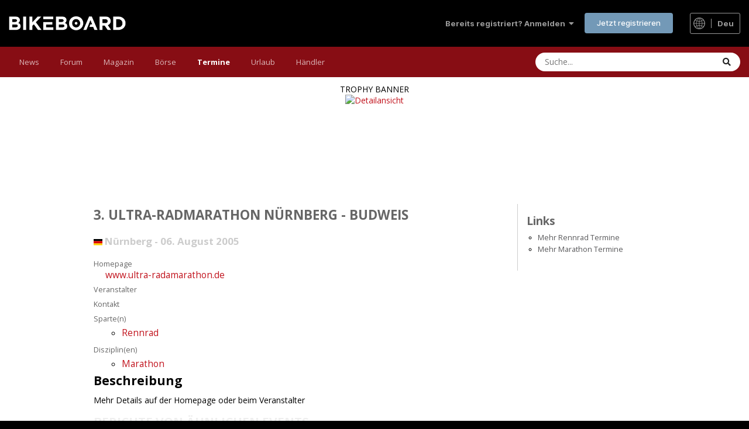

--- FILE ---
content_type: text/html; charset=UTF-8
request_url: https://bikeboard.at/termine/3-ultra-radmarathon-nuernberg-budweis-termin647
body_size: 10163
content:
<!DOCTYPE html PUBLIC "-//W3C//DTD XHTML 1.0 Transitional//EN" "http://www.w3.org/TR/xhtml1/DTD/xhtml1-transitional.dtd">
<html xmlns="http://www.w3.org/1999/xhtml" xml:lang="de" dir="ltr">
<head>


  <meta name="verify-v1" content="NE90Z/kW/KJwE/A0JudAmvrIeG2M1IbLD7mUdDFcL8s=" />
  <meta name="msvalidate.01" content="1C9769DCCB859B0EA94254CCB7385F1F" />
  <meta name="viewport" content="width=device-width, initial-scale=1.0, user-scalable=yes" /><!-- no cache headers -->
<meta http-equiv="Pragma" content="no-cache">
<meta http-equiv="no-cache">
<meta http-equiv="Expires" content="-1">
<meta http-equiv="Cache-Control" content="no-cache">
<!-- end no cache headers -->

<meta content="text/html; charset=utf-8" http-equiv="Content-Type" />
  <meta name="Author" content="NYX Sportmanagement GmbH (http://nyx.at)" />
  <meta name="Publisher" content="Bikeboard.at" />
  <meta name="Copyright" content="Bikeboard.at" />
        
  <meta name="Audience" content="Alle" />
<meta name="Content-language" content="de" />  
  <meta name="Robots" content="INDEX,FOLLOW" />
  
    
  
  
  	       
	      <meta name="Description" content="3. Ultra-Radmarathon Nürnberg - Budweis Nürnberg Marathon 2005  Radmarathons Rennen Österreich Deutschland Schweiz Fotos Bilder ..." />
	      <meta name="Keywords" content="3. Ultra-Radmarathon Nürnberg - Budweis Nürnberg Marathon 2005  Radmarathons Rennen Österreich Deutschland Schweiz Fotos Bilder Berichte" />
	      <meta name="Abstract" content="3. Ultra-Radmarathon Nürnberg - Budweis Nürnberg Marathon 2005  Radmarathons Rennen Österreich Deutschland Schweiz Fotos Bilder Berichte" />
 
 <link rel="canonical" href="https://bikeboard.at/termine/3-ultra-radmarathon-nuernberg-budweis-termin647" /> 
  
  <title>3. Ultra-Radmarathon Nürnberg - Budweis - Nürnberg Marathon 2005 - Radmarathons Rennen Österreich Deutschland Schweiz</title>
  
  <link rel="stylesheet" href="/style/layout2019.css?1764940289" type="text/css"  media="all"/><link rel="stylesheet" href="/style/layout2020.css?1718783600" type="text/css"  media="all"/><link rel="stylesheet" href="/style/layout_responsive2019.css?1763483537" type="text/css"  media="all"/><link rel="stylesheet" href="/style/print.css?5" type="text/css" media="print" />  <link rel="shortcut icon" href="https://bikeboard.at/favicon.ico" type="image/x-icon" />
    
    
  
  






<script>
responsive=1;
</script>

  
  
    <link rel="alternate" type="application/rss+xml" title="Bikeboard.at News als RSS-Feed" href="https://bikeboard.at/rss.php" />
    


  </head>
<body class="ipsApp ipsApp_front ipsJS_has ipsClearfix ipsApp_noTouch ipsLayout_sidebarUnused" data-controller="core.front.core.app,core.front.widgets.manager" data-message="" data-pageapp="forums" data-pagelocation="front" data-pagemodule="forums" data-pagecontroller="index">

<div id='preload_b0' class="hidden"></div>
<div id='preload_b1' class="hidden"></div>
<div id='preload_b2' class="hidden"></div>
<div id='preload_b3' class="hidden"></div>
<div id='preload_b4' class="hidden"></div>
<div id='preload_b5' class="hidden"></div>
<div id='preload_b6' class="hidden"></div>


<a name="top1"></a>




<link rel="stylesheet" href="/invision/invision_min.css?6" type="text/css"  media="all"/>
<link rel="stylesheet" href="/invision_layout.css?7" type="text/css"  media="all"/>
<div id='ipsLayout_header' class='ipsClearfix'>
	<header>
		<div class='ipsLayout_container'>
<ul id="elUserNav" class="ipsList_inline cSignedOut ipsResponsive_showDesktop">
		
		<li id="elSignInLink">
			<a href="https://bikeboard.at/forum/login/" data-ipsmenu-closeonclick="false" data-ipsmenu="" id="elUserSignIn">
				Bereits registriert? Anmelden &nbsp;<i class="fa fa-caret-down"></i>
			</a>
			
<div id="elUserSignIn_menu" class="ipsMenu ipsMenu_auto ipsHide">
	<form accept-charset="utf-8" method="post" action="https://bikeboard.at/forum/index.php?login&csrfKey=1db09bb26ab5fa9ad4e72ef35c3fa710">

		<div data-role="loginForm">
			
			
			
				
<div class="ipsPad ipsForm ipsForm_vertical">
	<h4 class="ipsType_sectionHead">Anmelden</h4>
	<br><br>
	<ul class="ipsList_reset">
		<li class="ipsFieldRow ipsFieldRow_noLabel ipsFieldRow_fullWidth">
			
			
				<input type="text" placeholder="Benutzername oder E-Mail-Adresse" name="auth" autocomplete="email">
			
		</li>
		<li class="ipsFieldRow ipsFieldRow_noLabel ipsFieldRow_fullWidth">
			<input type="password" placeholder="Passwort" name="password" autocomplete="current-password">
		</li>
		<li class="ipsFieldRow ipsFieldRow_checkbox ipsClearfix">
			<span class="ipsCustomInput">
				<input type="checkbox" name="remember_me" id="remember_me_checkbox" value="1" checked="" aria-checked="true">
				<span></span>
			</span>
			<div class="ipsFieldRow_content">
				<label class="ipsFieldRow_label" for="remember_me_checkbox">Angemeldet bleiben</label>
				<span class="ipsFieldRow_desc">Nicht empfohlen auf gemeinsam genutzten Computern</span>
			</div>
		</li>
		<li class="ipsFieldRow ipsFieldRow_fullWidth">
			<button type="submit" name="_processLogin" value="usernamepassword" class="ipsButton ipsButton_primary ipsButton_small" id="elSignIn_submit">Anmelden</button>
			
				<p class="ipsType_right ipsType_small">
					
						<a href="https://bikeboard.at/forum/lostpassword/" data-ipsdialog="" data-ipsdialog-title="Passwort vergessen?">
					
					Passwort vergessen?</a>
				</p>
			
		</li>
	</ul>
</div>
			
		</div>
	</form>
</div>
		</li>
		
			<li>
				
					<a href="https://bikeboard.at/forum/register/" data-ipsdialog="" data-ipsdialog-size="narrow" data-ipsdialog-title="Jetzt registrieren" id="elRegisterButton" class="ipsButton ipsButton_normal ipsButton_primary">Jetzt registrieren</a>
				
			</li>
		
	</ul>

<a href='#ipsLayout_mainArea' class='ipsHide' title='Go to main content on this page' accesskey='m'>Jump to content</a>



            <a href='https://bikeboard.at/' id='elLogo' accesskey='1'><img src="https://bikeboard.at/images/bikeboard_logo_weiss_700.png" alt='Bikeboard' width="200" height="24"></a>
<div class="flagswitch_at nooffset"><a href="#elLang_menu" id="elLang" data-ipsmenu=""><img src="https://bikeboard.at/images/design/globe_icon.svg" width="20" height="20" class="globe_icon" alt="Select Language"> <span class="sprache_active">deu</span></a><div id="flag_switches"><ul id="elLang_menu" class="ipsMenu ipsHide"><li class="ipsMenu_title">Andere Sprachen</li><li class="ipsMenu_item"><a href="https://bikeboard.cc/hro">Croatian</a></li><li class="ipsMenu_item"><a href="https://bikeboard.cc/cze">Czech</a></li><li class="ipsMenu_item"><a href="https://bikeboard.cc/nld">Dutch</a></li><li class="ipsMenu_item"><a href="https://bikeboard.cc/eng">English</a></li><li class="ipsMenu_item"><a href="https://bikeboard.cc/fra">French</a></li><li class="ipsMenu_item"><a href="https://bikeboard.cc/hun">Hungarian </a></li><li class="ipsMenu_item"><a href="https://bikeboard.cc/ita">Italian</a></li><li class="ipsMenu_item"><a href="https://bikeboard.cc/pol">Polish</a></li><li class="ipsMenu_item"><a href="https://bikeboard.cc/por">Portuguese</a></li><li class="ipsMenu_item"><a href="https://bikeboard.cc/svk">Slovak</a></li><li class="ipsMenu_item"><a href="https://bikeboard.cc/snv">Slovenian</a></li><li class="ipsMenu_item"><a href="https://bikeboard.cc/esp">Spanish</a></li></ul></div></div>
            <ul class='ipsMobileHamburger ipsList_reset ipsResponsive_hideDesktop'>
                <li data-ipsDrawer data-ipsDrawer-drawerElem='#elMobileDrawer'>
                    <a href='#'>








                        <i class='fa fa-navicon'></i>
                    </a>
                </li>
            </ul>

        </div>
    </header>


    <nav data-controller="core.front.core.navBar" class=" ipsResponsive_showDesktop">
		<div class="ipsNavBar_primary ipsLayout_container ">
			<ul data-role="primaryNavBar" class="ipsClearfix">
				<li id="elNavSecondary_18" data-role="navBarItem" data-navapp="core" data-navext="CustomItem" data-originalwidth="70.7188">
					
											<a href="https://bikeboard.at/" data-navitem-id="18" class="">
							News<span class="ipsNavBar_active__identifier"></span>
						</a>
					
					
						<ul class="ipsNavBar_secondary ipsHide" data-role="secondaryNavBar">
							
		
		
			
				
				
				<li id="elNavSecondary_35" data-role="navBarItem" data-navapp="core" data-navext="CustomItem">
					
					
						<a href="https://bikeboard.at" data-navitem-id="35">
							Home<span class="ipsNavBar_active__identifier"></span>
						</a>
					
					
				</li>
			
			
		
			
				
				
				<li id="elNavSecondary_34" data-role="navBarItem" data-navapp="core" data-navext="CustomItem">
					
					
						<a href="https://bikeboard.at/magazin/neuheiten-2026-q-sr=26" data-navitem-id="34">
							Bike Neuheiten 2026<span class="ipsNavBar_active__identifier"></span>
						</a>
					
					
				</li>
			
			
		
			
				
				
				<li id="elNavSecondary_33" data-role="navBarItem" data-navapp="core" data-navext="CustomItem">
					
					
						<a href="https://bikeboard.cc" data-navitem-id="33">
							English<img src="https://bikeboard.at/images/flags/4x3/gb.svg" class="menu-flag-2" alt="English Version">
							<span class="ipsNavBar_active__identifier"></span>
						</a>
					
					
				</li>
			
			
		
			
				
				
				<li id="elNavSecondary_36" data-role="navBarItem" data-navapp="core" data-navext="CustomItem">
					
					
						<a href="https://www.facebook.com/bikeboard.at/" target="_blank" rel="noopener" data-navitem-id="36">
							Facebook<span class="ipsNavBar_active__identifier"></span>
						</a>
					
					
				</li>
			
			
		
			
				
				
				<li id="elNavSecondary_37" data-role="navBarItem" data-navapp="core" data-navext="CustomItem">
					
					
						<a href="https://www.instagram.com/bikeboardat/" target="_blank" rel="noopener" data-navitem-id="37">
							Instagram<span class="ipsNavBar_active__identifier"></span>
						</a>
					
					
				</li>
			
			
		
			
				
				
				<li id="elNavSecondary_38" data-role="navBarItem" data-navapp="core" data-navext="CustomItem">
					
					
						<a href="https://bikeboard.at/kontakt" data-navitem-id="38">
							Kontakt<span class="ipsNavBar_active__identifier"></span>
						</a>
					
					
				</li>
			
			
		
							<li class="ipsHide" id="elNavigationMore_18" data-role="navMore">
								<a href="#" data-ipsmenu="" data-ipsmenu-appendto="#elNavigationMore_18" id="elNavigationMore_18_dropdown">Mehr <i class="fa fa-caret-down"></i></a>
								<ul class="ipsHide ipsMenu ipsMenu_auto" id="elNavigationMore_18_dropdown_menu" data-role="moreDropdown"></ul>
							</li>
						</ul>
					
				</li>
			
			
		
			
				
				
					
				
				<li id="elNavSecondary_1" data-role="navBarItem" data-navapp="core" data-navext="CustomItem" data-originalwidth="76.3203">
					
					
						<a href="https://bikeboard.at/forum/" data-navitem-id="1">
							Forum<span class="ipsNavBar_active__identifier"></span>
						</a>
					
					
						<ul class="ipsNavBar_secondary ipsHide" data-role="secondaryNavBar">
							
		
		
			
			
		
			
				
				
					
				
				<li id="elNavSecondary_10" data-role="navBarItem" data-navapp="forums" data-navext="Forums" data-originalwidth="76.3203">
					
					
						<a href="https://bikeboard.at/forum/" data-navitem-id="10">
							Forum<span class="ipsNavBar_active__identifier"></span>
						</a>
					
					
				</li>
			
			
		
			
				
				
				<li id="elNavSecondary_11" data-role="navBarItem" data-navapp="gallery" data-navext="Gallery" data-originalwidth="79.1406">
					
					
						<a href="https://bikeboard.at/forum/gallery/" data-navitem-id="11">
							Galerie<span class="ipsNavBar_active__identifier"></span>
						</a>
					
					
				</li>
			
			
		
			
			
		
			
				
				
				<li id="elNavSecondary_14" data-role="navBarItem" data-navapp="core" data-navext="StaffDirectory" data-originalwidth="130.695">
					
					
						<a href="https://bikeboard.at/forum/staff/" data-navitem-id="14">
							Teammitglieder<span class="ipsNavBar_active__identifier"></span>
						</a>
					
					
				</li>
			
			
		
			
				
				
				<li id="elNavSecondary_15" data-role="navBarItem" data-navapp="core" data-navext="OnlineUsers" data-originalwidth="131.531">
					
					
						<a href="https://bikeboard.at/forum/online/" data-navitem-id="15">
							Benutzer online<span class="ipsNavBar_active__identifier"></span>
						</a>
					
					
				</li>
			
			
		
			
				
				
				<li id="elNavSecondary_16" data-role="navBarItem" data-navapp="core" data-navext="Leaderboard" data-originalwidth="92.3594">
					
					
						<a href="https://bikeboard.at/forum/leaderboard/" data-navitem-id="16">
							Rangliste<span class="ipsNavBar_active__identifier"></span>
						</a>
					
					
				</li>
			
			
		
							<li class="ipsHide" id="elNavigationMore_1" data-role="navMore" style="">
								<a href="#" data-ipsmenu="" data-ipsmenu-appendto="#elNavigationMore_1" id="elNavigationMore_1_dropdown">Mehr <i class="fa fa-caret-down"></i></a>
								<ul class="ipsHide ipsMenu ipsMenu_auto" id="elNavigationMore_1_dropdown_menu" data-role="moreDropdown"></ul>
							</li>
						</ul>
					
				</li>
			
			
		
			
				
				
				<li id="elNavSecondary_17" data-role="navBarItem" data-navapp="core" data-navext="CustomItem" data-originalwidth="87.875">
					
												<a href="https://bikeboard.at/magazin" data-navitem-id="17" class="">
							Magazin<span class="ipsNavBar_active__identifier"></span>
						</a>
					
					
						<ul class="ipsNavBar_secondary ipsHide" data-role="secondaryNavBar">
							
		
		
			
				
				
				<li id="elNavSecondary_23" data-role="navBarItem" data-navapp="core" data-navext="CustomItem">
					
					
						<a href="https://bikeboard.at/magazin/test-und-technik-q-sr=1" data-navitem-id="23">
							Test &amp; Technik<span class="ipsNavBar_active__identifier"></span>
						</a>
					
					
				</li>
			
			
		
			
				
				
				<li id="elNavSecondary_24" data-role="navBarItem" data-navapp="core" data-navext="CustomItem">
					
					
						<a href="https://bikeboard.at/magazin/e-bike-q-sk=58" data-navitem-id="24">
							E-Bike<span class="ipsNavBar_active__identifier"></span>
						</a>
					
					
				</li>
			
			
		
			
				
				
				<li id="elNavSecondary_39" data-role="navBarItem" data-navapp="core" data-navext="CustomItem">
					
					
						<a href="https://bikeboard.at/magazin/rennen-und-events-q-sr=3" data-navitem-id="39">
							Rennen &amp; Events<span class="ipsNavBar_active__identifier"></span>
						</a>
					
					
				</li>
			
			
		
			
				
				
				<li id="elNavSecondary_40" data-role="navBarItem" data-navapp="core" data-navext="CustomItem">
					
					
						<a href="https://bikeboard.at/magazin/training-q-sr=2" data-navitem-id="40">
							Training<span class="ipsNavBar_active__identifier"></span>
						</a>
					
					
				</li>
			
			
		
			
				
				
				<li id="elNavSecondary_42" data-role="navBarItem" data-navapp="core" data-navext="CustomItem">
					
					
						<a href="https://bikeboard.at/magazin/people-q-sr=5" data-navitem-id="42">
							People<span class="ipsNavBar_active__identifier"></span>
						</a>
					
					
				</li>

				<li id="elNavSecondary_42" data-role="navBarItem" data-navapp="core" data-navext="CustomItem">
					
					
						<a href="https://bikeboard.at/bikes" data-navitem-id="42">
							Bikes<span class="ipsNavBar_active__identifier"></span>
						</a>
					
					
				</li>
			
			
		
			
				
				
				<li id="elNavSecondary_41" data-role="navBarItem" data-navapp="core" data-navext="CustomItem">
					
					
						<a href="https://bikeboard.at/magazin/reise-q-sr=4" data-navitem-id="41">
							Reise<span class="ipsNavBar_active__identifier"></span>
						</a>
					
					
				</li>
			
			
		
			
				
				
				<li id="elNavSecondary_43" data-role="navBarItem" data-navapp="core" data-navext="CustomItem">
					
					
						<a href="https://bikeboard.at/magazin/newsticker-q-sr=100" data-navitem-id="43">
							Newsticker<span class="ipsNavBar_active__identifier"></span>
						</a>
					
					
				</li>
			
			
		
			
				
				
				<li id="elNavSecondary_44" data-role="navBarItem" data-navapp="core" data-navext="CustomItem">
					
					
						<a href="https://bikeboard.at/radsport-links" data-navitem-id="44">
							Links<span class="ipsNavBar_active__identifier"></span>
						</a>
					
					
				</li>
			
			
		
							<li class="ipsHide" id="elNavigationMore_17" data-role="navMore">
								<a href="#" data-ipsmenu="" data-ipsmenu-appendto="#elNavigationMore_17" id="elNavigationMore_17_dropdown">Mehr <i class="fa fa-caret-down"></i></a>
								<ul class="ipsHide ipsMenu ipsMenu_auto" id="elNavigationMore_17_dropdown_menu" data-role="moreDropdown"></ul>
							</li>
						</ul>
					
				</li>
			
			
		
			
				
				
				<li id="elNavSecondary_19" data-role="navBarItem" data-navapp="core" data-navext="CustomItem" data-originalwidth="71.4219">
					
												<a href="https://bikeboard.at/angebote-fahrrad-mountainbike-rennrad" data-navitem-id="19" class="">
							Börse<span class="ipsNavBar_active__identifier"></span>
						</a>
					
					
						<ul class="ipsNavBar_secondary ipsHide" data-role="secondaryNavBar">
							
		
		
			
				
				
				<li id="elNavSecondary_25" data-role="navBarItem" data-navapp="core" data-navext="CustomItem">
					
					
						<a href="https://bikeboard.at/angebote-fahrrad-mountainbike-rennrad" data-navitem-id="25">
							Bikemarkt<span class="ipsNavBar_active__identifier"></span>
						</a>
					
					
				</li>
			
			
		
			
				
				
				<li id="elNavSecondary_32" data-role="navBarItem" data-navapp="core" data-navext="CustomItem">
					
					
						<a href="https://bikeboard.at/jobs-fahrradbranche-bk63-q-rubrik=2" data-navitem-id="32">
							Jobs<span class="ipsNavBar_active__identifier"></span>
						</a>
					
					
				</li>
			
			
		
			
				
				
				<li id="elNavSecondary_45" data-role="navBarItem" data-navapp="core" data-navext="CustomItem">
					
					
						<a href="https://bikeboard.at/suche-fahrrad-mountainbike-rennrad" data-navitem-id="45">
							Wunsch<span class="ipsNavBar_active__identifier"></span>
						</a>
					
					
				</li>
			
			
		
			
				
				
				<li id="elNavSecondary_46" data-role="navBarItem" data-navapp="core" data-navext="CustomItem">
					
					
						<a href="https://bikeboard.at/Gestohlen_Fahrrad_Mountainbike_Rennrad" data-navitem-id="46">
							Gestohlene Bikes<span class="ipsNavBar_active__identifier"></span>
						</a>
					
					
				</li>
			
			
		
			
				
				
				<li id="elNavSecondary_47" data-role="navBarItem" data-navapp="core" data-navext="CustomItem">
					
					
						<a href="https://bikeboard.at/bikeboerse_neu.php?mode=3" data-navitem-id="47">
							Meine Einträge<span class="ipsNavBar_active__identifier"></span>
						</a>
					
					
				</li>
			
			
		
							<li class="ipsHide" id="elNavigationMore_19" data-role="navMore">
								<a href="#" data-ipsmenu="" data-ipsmenu-appendto="#elNavigationMore_19" id="elNavigationMore_19_dropdown">Mehr <i class="fa fa-caret-down"></i></a>
								<ul class="ipsHide ipsMenu ipsMenu_auto" id="elNavigationMore_19_dropdown_menu" data-role="moreDropdown"></ul>
							</li>
						</ul>
					
				</li>
			
			
		
			
				
				
				<li id="elNavSecondary_21" data-role="navBarItem" data-navapp="core" data-navext="CustomItem" data-originalwidth="85.2891">
					
												<a href="https://bikeboard.at/termine" data-navitem-id="21" class="bb-active">
							Termine<span class="ipsNavBar_active__identifier"></span>
						</a>
					
					
						<ul class="ipsNavBar_secondary ipsHide" data-role="secondaryNavBar">
							
		
		
			
				
				
				<li id="elNavSecondary_26" data-role="navBarItem" data-navapp="core" data-navext="CustomItem">
					
					
						<a href="https://bikeboard.at/termine/oesterreich-q-land=A" data-navitem-id="26">
							Österreich<span class="ipsNavBar_active__identifier"></span>
						</a>
					
					
				</li>
			
			
		
			
				
				
				<li id="elNavSecondary_27" data-role="navBarItem" data-navapp="core" data-navext="CustomItem">
					
					
						<a href="https://bikeboard.at/termine/deutschland-q-land=D" data-navitem-id="27">
							Deutschland<span class="ipsNavBar_active__identifier"></span>
						</a>
					
					
				</li>
			
			
		
			
				
				
				<li id="elNavSecondary_48" data-role="navBarItem" data-navapp="core" data-navext="CustomItem">
					
					
						<a href="https://bikeboard.at/termine/italien-q-land=I" data-navitem-id="48">
							Italien<span class="ipsNavBar_active__identifier"></span>
						</a>
					
					
				</li>
			
			
		
							<li class="ipsHide" id="elNavigationMore_21" data-role="navMore">
								<a href="#" data-ipsmenu="" data-ipsmenu-appendto="#elNavigationMore_21" id="elNavigationMore_21_dropdown">Mehr <i class="fa fa-caret-down"></i></a>
								<ul class="ipsHide ipsMenu ipsMenu_auto" id="elNavigationMore_21_dropdown_menu" data-role="moreDropdown"></ul>
							</li>
						</ul>
					
				</li>
			
			
		
			
				
				
				<li id="elNavSecondary_20" data-role="navBarItem" data-navapp="core" data-navext="CustomItem" data-originalwidth="76.5156">
					
												<a href="https://bikeboard.at/urlaub" data-navitem-id="20" class="">
							Urlaub<span class="ipsNavBar_active__identifier"></span>
						</a>
					
					
						<ul class="ipsNavBar_secondary ipsHide" data-role="secondaryNavBar">
							
		
		
			
				
				
				<li id="elNavSecondary_28" data-role="navBarItem" data-navapp="core" data-navext="CustomItem">
					
					
						<a href="https://bikeboard.at/urlaub" data-navitem-id="28">
							Reise<span class="ipsNavBar_active__identifier"></span>
						</a>
					
					
				</li>
			
			
		
			
				
				
				<li id="elNavSecondary_29" data-role="navBarItem" data-navapp="core" data-navext="CustomItem">
					
					
						<a href="https://bikeboard.at/hotels" data-navitem-id="29">
							Hotels<span class="ipsNavBar_active__identifier"></span>
						</a>
					
					
				</li>
			
			
		
			
				
				
				<li id="elNavSecondary_49" data-role="navBarItem" data-navapp="core" data-navext="CustomItem">
					
					
						<a href="https://bikeboard.at/touren" data-navitem-id="49">
							GPS Tracks<span class="ipsNavBar_active__identifier"></span>
						</a>
					
					
				</li>
			
			
		
							<li class="ipsHide" id="elNavigationMore_20" data-role="navMore">
								<a href="#" data-ipsmenu="" data-ipsmenu-appendto="#elNavigationMore_20" id="elNavigationMore_20_dropdown">Mehr <i class="fa fa-caret-down"></i></a>
								<ul class="ipsHide ipsMenu ipsMenu_auto" id="elNavigationMore_20_dropdown_menu" data-role="moreDropdown"></ul>
							</li>
						</ul>
					
				</li>
			
			
		
			
				
				
				<li id="elNavSecondary_22" data-role="navBarItem" data-navapp="core" data-navext="CustomItem" data-originalwidth="84.125">
					
												<a href="https://bikeboard.at/fahrrad-haendler" data-navitem-id="22" class="">
							Händler<span class="ipsNavBar_active__identifier"></span>
						</a>
					
					
						<ul class="ipsNavBar_secondary ipsHide" data-role="secondaryNavBar">
							
		
		
			
				
				
				<li id="elNavSecondary_30" data-role="navBarItem" data-navapp="core" data-navext="CustomItem">
					
					
						<a href="https://bikeboard.at/fahrrad-haendler/oesterreich-q-land=A" data-navitem-id="30">
							Österreich<span class="ipsNavBar_active__identifier"></span>
						</a>
					
					
				</li>
			
			
		
			
				
				
				<li id="elNavSecondary_31" data-role="navBarItem" data-navapp="core" data-navext="CustomItem">
					
					
						<a href="https://bikeboard.at/fahrrad-haendler/deutschland-q-land=D" data-navitem-id="31">
							Deutschland<span class="ipsNavBar_active__identifier"></span>
						</a>
					
					
				</li>
			
			
		
			
				
				
				<li id="elNavSecondary_50" data-role="navBarItem" data-navapp="core" data-navext="CustomItem">
					
					
						<a href="https://bikeboard.at/haendler-angebote-rennrad-mountainbike-fahrrad" data-navitem-id="50">
							Angebote<span class="ipsNavBar_active__identifier"></span>
						</a>
					
					
				</li>
			
			
		
							<li class="ipsHide" id="elNavigationMore_22" data-role="navMore">
								<a href="#" data-ipsmenu="" data-ipsmenu-appendto="#elNavigationMore_22" id="elNavigationMore_22_dropdown">Mehr <i class="fa fa-caret-down"></i></a>
								<ul class="ipsHide ipsMenu ipsMenu_auto" id="elNavigationMore_22_dropdown_menu" data-role="moreDropdown"></ul>
							</li>
						</ul>
					
				</li>
			
						
			
		
						<li class="ipsHide" id="elNavigationMore" data-role="navMore" style="">
							<a href="#" data-ipsmenu="" data-ipsmenu-appendto="#elNavigationMore" id="elNavigationMore_dropdown">Mehr</a>
							<ul class="ipsNavBar_secondary ipsHide" data-role="secondaryNavBar">
		<li class="ipsHide" id="elNavigationMore_more" data-role="navMore">
									<a href="#" data-ipsmenu="" data-ipsmenu-appendto="#elNavigationMore_more" id="elNavigationMore_more_dropdown">Mehr <i class="fa fa-caret-down"></i></a>
									<ul class="ipsHide ipsMenu ipsMenu_auto" id="elNavigationMore_more_dropdown_menu" data-role="moreDropdown"></ul>
		</li>
							</ul>
		</li>
			</ul>

            <div id='elSearchWrapper'>
                <div id='elSearch' data-controller='core.front.core.quickSearch'>
                    <form accept-charset='utf-8' action='//bikeboard.at/forum/search/?do=quicksearch' method='post'>
                        <input type='search' id='elSearchField' placeholder='Suche...' name='q' autocomplete='off'
                               aria-label='Suche'>
                        <details class='cSearchFilter'>
                            <summary class='cSearchFilter__text'>Magazin</summary>
                            <ul class='cSearchFilter__menu'>




                                <li><label><input type='radio' name='type'
                                                  value='contextual_{&quot;type&quot;:&quot;cms_magazin&quot;,&quot;url&quot;:&quot;https:\/\/bikeboard.at\/magazin-q-searchmode=3&amp;suchwort=&quot;}' checked=''><span
                                                class='cSearchFilter__menuText'>Magazin</span></label></li>


                                <li><label><input type='radio' name='type' value='cms_bikeboerse'><span
                                                class='cSearchFilter__menuText'>Bike Börse</span></label></li>

                                <li><label><input type='radio' name='type' value='cms_termine'><span
                                                class='cSearchFilter__menuText'>Termine</span></label></li>

                                <li><label><input type='radio' name='type' value='cms_google'><span
                                                class='cSearchFilter__menuText'>Google</span></label></li>

                                <li><label><input type='radio' name='type' value='core_statuses_status'><span
                                                class='cSearchFilter__menuText'>Statusmeldungen</span></label></li>

                                <li><label><input type='radio' name='type' value='forums_topic'><span
                                                class='cSearchFilter__menuText'>Themen</span></label></li>

                                <li><label><input type='radio' name='type' value='gallery_image'><span
                                                class='cSearchFilter__menuText'>Bilder</span></label></li>

                                <li><label><input type='radio' name='type' value='gallery_album_item'><span
                                                class='cSearchFilter__menuText'>Alben</span></label></li>

                                <li><label><input type='radio' name='type' value='core_members'><span
                                                class='cSearchFilter__menuText'>Benutzer</span></label></li>

                            </ul>
                        </details>
                        <button class='cSearchSubmit' type='submit' aria-label='Suche'><i class='fa fa-search'></i>
                        </button>
                    </form>
                </div>
            </div>
	</nav>


    <ul id='elMobileNav' class='ipsResponsive_hideDesktop' data-controller='core.front.core.mobileNav'>


        <li id='elMobileBreadcrumb'>
            <a href='https://bikeboard.at/forum/'>
                <span>Home</span>
            </a>
        </li>


		<li >
			<a href=' https://bikeboard.at/forum'><i class="fa fa-comments" aria-hidden="true"></i></a>
		</li>

        <li >
            <a data-action="defaultStream" href='https://bikeboard.at/forum/discover/'><i class="fa fa-newspaper-o" aria-hidden="true"></i></a>
        </li>

		<li class='ipsJS_show filterhide'>
            <a href='javascript:show_filter();'><i class='fa fa-filter'></i></a>
        </li>

        <li class='ipsJS_show'>
            <a href='https://bikeboard.at/forum/search/'><i class='fa fa-search'></i></a>
        </li>

    </ul>
</div>

<div id='elMobileDrawer' class='ipsDrawer ipsHide'>
    <div class='ipsDrawer_menu'>
        <a href='#' class='ipsDrawer_close' data-action='close'><span>&times;</span></a>
        <div class='ipsDrawer_content ipsFlex ipsFlex-fd:column'>

            <div class="ipsPadding ipsBorder_bottom">
					<ul class="ipsToolList ipsToolList_vertical">
						<li>
							<a href="https://bikeboard.at/forum/login/" id="elSigninButton_mobile" class="ipsButton ipsButton_light ipsButton_small ipsButton_fullWidth">Bereits registriert? Anmelden</a>
						</li>
						
							<li>
								
									<a href="https://bikeboard.at/forum/register/" data-ipsdialog="" data-ipsdialog-size="narrow" data-ipsdialog-title="Jetzt registrieren" data-ipsdialog-fixed="true" id="elRegisterButton_mobile" class="ipsButton ipsButton_small ipsButton_fullWidth ipsButton_important">Jetzt registrieren</a>
								
							</li>
						
					</ul>
				</div>

            <ul class="ipsDrawer_list ipsFlex-flex:11">
				
						
							<li class="ipsDrawer_itemParent">
								<h4 class="ipsDrawer_title"><a href="#">News</a></h4>
								<ul class="ipsDrawer_list ipsDrawer_subMenu" style="display: none;">
									<li data-action="back"><a href="#">Zurück</a></li>									
						
									
										<li><a href="https://bikeboard.at/">News</a></li>
									

		
			<li>
				<a href="https://bikeboard.at">
					Home
				</a>
			</li>
		
	

	
		
			<li>
				<a href="https://bikeboard.at/magazin/neuheiten-2026-q-sr=26">
					Bike Neuheiten 2026
				</a>
			</li>
		
	

	
		
			<li>
				<a href="https://bikeboard.cc">
					English  <img src="https://bikeboard.at/images/flags/4x3/gb.svg" class="menu-flag-3" alt="English Version">
				</a>
			</li>
		
	

	
		
			<li>
				<a href="https://www.facebook.com/bikeboard.at/" target="_blank" rel="noopener">
					Facebook
				</a>
			</li>
		
	

	
		
			<li>
				<a href="https://www.instagram.com/bikeboardat/" target="_blank" rel="noopener">
					Instagram
				</a>
			</li>
		
	

	
		
			<li>
				<a href="https://bikeboard.at/kontakt">
					Kontakt
				</a>
			</li>
		
	

										
								</ul>
							</li>
						
					
					
						
							<li class="ipsDrawer_itemParent">
								<h4 class="ipsDrawer_title"><a href="#">Forum</a></h4>
								<ul class="ipsDrawer_list ipsDrawer_subMenu" style="display: none;">
									<li data-action="back"><a href="#">Zurück</a></li>
									

	

	
		
			<li>
				<a href="https://bikeboard.at/forum/">
					Forum
				</a>
			</li>
		
	

	
		
			<li>
				<a href="https://bikeboard.at/forum/gallery/">
					Galerie
				</a>
			</li>
		
	

	

	
		
			<li>
				<a href="https://bikeboard.at/forum/staff/">
					Teammitglieder
				</a>
			</li>
		
	

	
		
			<li>
				<a href="https://bikeboard.at/forum/online/">
					Benutzer online
				</a>
			</li>
		
	

	
		
			<li>
				<a href="https://bikeboard.at/forum/leaderboard/">
					Rangliste
				</a>
			</li>
		
	
										
								</ul>
							</li>
						
						
						
							<li class="ipsDrawer_itemParent">
								<h4 class="ipsDrawer_title"><a href="#">Magazin</a></h4>
								<ul class="ipsDrawer_list ipsDrawer_subMenu" style="display: none;">
									<li data-action="back"><a href="#">Zurück</a></li>
										
									
										<li><a href="https://bikeboard.at/magazin">Magazin</a></li>
								
		
			<li>
				<a href="https://bikeboard.at/magazin/test-und-technik-q-sr=1">
					Test &amp; Technik
				</a>
			</li>
		

		
			<li>
				<a href="https://bikeboard.at/magazin/e-bike-q-sk=58">
					E-Bike
				</a>
			</li>
		

		
			<li>
				<a href="https://bikeboard.at/magazin/rennen-und-events-q-sr=3">
					Rennen &amp; Events
				</a>
			</li>
		

		
			<li>
				<a href="https://bikeboard.at/magazin/training-q-sr=2">
					Training
				</a>
			</li>
		

		
			<li>
				<a href="https://bikeboard.at/magazin/people-q-sr=5">
					People
				</a>
			</li>

			<li>
				<a href="https://bikeboard.at/bikes">
					Bikes
				</a>
			</li>
		

	
		
			<li>
				<a href="https://bikeboard.at/magazin/reise-q-sr=4">
					Reise
				</a>
			</li>
		
	

	
		
			<li>
				<a href="https://bikeboard.at/magazin/newsticker-q-sr=100">
					Newsticker
				</a>
			</li>
		
	

	
		
			<li>
				<a href="https://bikeboard.at/radsport-links">
					Links
				</a>
			</li>
		
	

										
								</ul>
							</li>
						
					
				
					
						
						
							<li class="ipsDrawer_itemParent">
								<h4 class="ipsDrawer_title"><a href="#">Börse</a></h4>
								<ul class="ipsDrawer_list ipsDrawer_subMenu" style="display: none;">
									<li data-action="back"><a href="#">Zurück</a></li>
									
									
										
										
										
											
												
											
										
											
												
											
										
											
												
											
										
											
												
											
										
											
												
											
										
									
													
									
										<li><a href="https://bikeboard.at/angebote-fahrrad-mountainbike-rennrad">Börse</a></li>
									
									
									
										


	
		
			<li>
				<a href="https://bikeboard.at/angebote-fahrrad-mountainbike-rennrad">
					Bikemarkt
				</a>
			</li>
		
	

	
		
			<li>
				<a href="https://bikeboard.at/jobs-fahrradbranche-bk63-q-rubrik=2">
					Jobs
				</a>
			</li>
		
	

	
		
			<li>
				<a href="https://bikeboard.at/suche-fahrrad-mountainbike-rennrad">
					Wunsch
				</a>
			</li>
		
	

	
		
			<li>
				<a href="https://bikeboard.at/Gestohlen_Fahrrad_Mountainbike_Rennrad">
					Gestohlene Bikes
				</a>
			</li>
		
	

	
		
			<li>
				<a href="https://bikeboard.at/bikeboerse_neu.php?mode=3">
					Meine Einträge
				</a>
			</li>
		
	

										
								</ul>
							</li>
						
					
				
					
						
						
							<li class="ipsDrawer_itemParent">
								<h4 class="ipsDrawer_title"><a href="#">Termine</a></h4>
								<ul class="ipsDrawer_list ipsDrawer_subMenu" style="display: none;">
									<li data-action="back"><a href="#">Zurück</a></li>
									
									
										
										
										
											
												
											
										
											
												
											
										
											
												
											
										
									
													
									
										<li><a href="https://bikeboard.at/termine">Termine</a></li>
									
									
									
										


	
		
			<li>
				<a href="https://bikeboard.at/termine/oesterreich-q-land=A">
					Österreich
				</a>
			</li>
		
	

	
		
			<li>
				<a href="https://bikeboard.at/termine/deutschland-q-land=D">
					Deutschland
				</a>
			</li>
		
	

	
		
			<li>
				<a href="https://bikeboard.at/termine/italien-q-land=I">
					Italien
				</a>
			</li>
		
	

										
								</ul>
							</li>
						
					
				
					
						
						
							<li class="ipsDrawer_itemParent">
								<h4 class="ipsDrawer_title"><a href="#">Urlaub</a></h4>
								<ul class="ipsDrawer_list ipsDrawer_subMenu" style="display: none;">
									<li data-action="back"><a href="#">Zurück</a></li>
									
									
										
										
										
											
												
											
										
											
												
											
										
											
												
											
										
									
													
									
										<li><a href="https://bikeboard.at/urlaub">Urlaub</a></li>
									
									
									
										


	
		
			<li>
				<a href="https://bikeboard.at/urlaub">
					Reise
				</a>
			</li>
		
	

	
		
			<li>
				<a href="https://bikeboard.at/hotels">
					Hotels
				</a>
			</li>
		
	

	
		
			<li>
				<a href="https://bikeboard.at/touren">
					GPS Tracks
				</a>
			</li>
		
	

										
								</ul>
							</li>
						
					
				
					
						
						
							<li class="ipsDrawer_itemParent">
								<h4 class="ipsDrawer_title"><a href="#">Händler</a></h4>
								<ul class="ipsDrawer_list ipsDrawer_subMenu" style="display: none;">
									<li data-action="back"><a href="#">Zurück</a></li>
									
									
										
										
										
											
												
											
										
											
												
											
										
											
												
											
										
									
													
									
										<li><a href="https://bikeboard.at/fahrrad-haendler">Händler</a></li>
									
									
									
										


	
		
			<li>
				<a href="https://bikeboard.at/fahrrad-haendler/oesterreich-q-land=A">
					Österreich
				</a>
			</li>
		
	

	
		
			<li>
				<a href="https://bikeboard.at/fahrrad-haendler/deutschland-q-land=D">
					Deutschland
				</a>
			</li>
		
	

	
		
			<li>
				<a href="https://bikeboard.at/haendler-angebote-rennrad-mountainbike-fahrrad">
					Angebote
				</a>
			</li>
		
	

										
								</ul>
							</li>

	
			</ul>




        </div>
    </div>
</div>

<script type="text/javascript">

function sg(id)
{
	var key="#gr" + id;
	var key1="#g1r" + id;
	var key2="#g2r" + id;
	$(key).toggle('fast');
	$(key1).toggle();
	$(key2).toggle();
	
	$(".gallery .jcarousel ul").lightSlider({
        autoWidth:true,
        slideMargin:1,
        onSliderLoad: function() {
            $('#autoWidth').removeClass('cS-hidden');
        } 
    });
    
}



</script>





<a name="top"></a>

  
  <div id="page-container">
		  
  
  
    

    
        
    
    
        
      <div id="page-container-inner">
	  
    
    <div id="skin_pre"></div>
    <div class="container">
      <div class="container-inner">
        
        <div id="main" class="main main42">
<script src="/script/jquery-3.2.1.min.js"></script><script src="/script/deferredfunctions2017.js?1706889142"></script><script src="/script/custom2017.js?1739197046"></script><script src="/invision.js?1649319892"></script>
<div id="banner-second" class="btop">
<div id="banner-second-inner">	
TROPHY BANNER<br/><div id="superbanner"></div><script type='text/javascript'>
					
						load_banner('#superbanner',455,67);
					
					</script></div>
</div>



<div id="fixeds_resp">
        			<div id="backtotop"><a href="#" class="shortcut_link"><i class="fa fa-arrow-up"></i></a></div>
        		</div><!-- CONTENT BEGIN --><div class="content_div_620">
<div class="termindetail"><h1 class='terminhead strong'>3. Ultra-Radmarathon Nürnberg - Budweis</h1><div></form><div class="termin_headline2"><a href='https://bikeboard.at/termine/deutschland-q-land=D' target='_top'><img class='flag' src='https://bikeboard.at/images/flags/4x3/de.svg' width='15' alt='Deutschland' border='0'></a><a href="http://maps.google.com/maps?daddr=+N%C3%BCrnberg%2C+Deutschland" target="_blank">&nbsp;Nürnberg - 06. August 2005</a></div><dl class="detailliste"><dt>Homepage</dt><dd><a href='http://www.ultra-radamarathon.de' target='_blank'>www.ultra-radamarathon.de</a></dd><dt>Veranstalter</dt><dd></dd><dt>Kontakt</dt><dd></dd><dt>Sparte(n)</dt><dd><ul><li><a href='rennrad-k12' target='_top'>Rennrad</a></li></ul></dd><dt>Disziplin(en)</dt><dd><ul><li><a href='marathon-k23' target='_top'>Marathon</a></li></ul></dd><div class="terminbeschreibung"><h2>Beschreibung</h2><BR> Mehr Details auf der Homepage oder beim Veranstalter</div><form enctype='multipart/form-data' name='composeForm' method='get' action='https://bikeboard.at/anmeldung1.php' onSubmit='return false;'>			<script>
			function show_starter()
			{
				
				showpic=window.open("https://bikeboard.at/show_starter2.php?pid=265&tid=647","showpic","width=1000,height=500,scrollbars=yes");
				showpic.focus();
				/* document.composeForm.action="show_starter2.php";
				document.composeForm.pid.value="265";
				document.composeForm.submit();*/
			}
			
			function anmelden()
			{
				document.composeForm.action="https://bikeboard.at/anmeldung1.php";
				document.composeForm.pid.value="8";
				document.composeForm.submit();
			}
			</script>
			<input type='hidden' name='pid' value=''><input type='hidden' name='tid' value='647'><br><div style="clear: both;"></div></form><h2 class="qerverweis_berichte">Berichte von ähnlichen Events</h2><div class="qerverweis_berichte"><div class="news-tripple-old element "><a href='https://bikeboard.at/magazin/mtb-wm-2x-gold-1x-bronze-th11474' title="MTB-WM: 2x Gold, 1x Bronze" itemprop="url"><img src='/_uploads/_fotos_thumbs/thumb_226259_w200h100.webp?1757329538' width='200' height='100' srcset="/_uploads/_fotos_thumbs/thumb_226259_w200h100.webp?1757329538 200w, 
								/_uploads/_fotos_thumbs/thumb_226259_w400h200.webp?1757329538 400w" sizes="(max-width: 970px) 60vw, (max-width: 970px) 80vw, 100vw" alt="Detailansicht" /></a><h3><a href='https://bikeboard.at/magazin/mtb-wm-2x-gold-1x-bronze-th11474' title="MTB-WM: 2x Gold, 1x Bronze" itemprop="url">MTB-WM: 2x Gold, 1x Bronze</a></h3><div class="news-tripple-old-inner">Vali Höll schaffte bei der Downhill-WM die Sensation und holte ihren vierten Titel in Folge, Juniorin Rosa&hellip; <span><a href='https://bikeboard.at/magazin/mtb-wm-2x-gold-1x-bronze-th11474' title="MTB-WM: 2x Gold, 1x Bronze" itemprop="url"><i class="fa fa-plus-square"></i> mehr</a></span></div></div><div class="news-tripple-old element news-tripple-old-middle"><a href='https://bikeboard.at/magazin/teneriffa-eine-reise-wert-th11356' title="Teneriffa - eine Reise wert" itemprop="url"><img src='/_uploads/_fotos_thumbs/thumb_220928_w200h100c4_4_2496_1404.webp?1748322936' width='200' height='100' srcset="/_uploads/_fotos_thumbs/thumb_220928_w200h100c4_4_2496_1404.webp?1748322936 200w, 
								/_uploads/_fotos_thumbs/thumb_220928_w400h200c4_4_2496_1404.webp?1748322936 400w" sizes="(max-width: 970px) 60vw, (max-width: 970px) 80vw, 100vw" alt="Detailansicht" /></a><h3><a href='https://bikeboard.at/magazin/teneriffa-eine-reise-wert-th11356' title="Teneriffa - eine Reise wert" itemprop="url">Teneriffa - eine Reise wert</a></h3><div class="news-tripple-old-inner">Von Walen und Vulkanen, Ausblicken und Höhenmetern. Inselurlaub mit sportlichem Touch und marsianischem Flair.&hellip; <span><a href='https://bikeboard.at/magazin/teneriffa-eine-reise-wert-th11356' title="Teneriffa - eine Reise wert" itemprop="url"><i class="fa fa-plus-square"></i> mehr</a></span></div></div><div class="news-tripple-old element "><a href='https://bikeboard.at/magazin/bildbericht-vom-30-ischgl-ironbike-2025-th11446' title="Bildbericht vom 30. Ischgl Ironbike 2025" itemprop="url"><img src='/_uploads/_fotos_thumbs/thumb_224983_w200h100c0_259_2500_1408.webp?1754768601' width='200' height='100' srcset="/_uploads/_fotos_thumbs/thumb_224983_w200h100c0_259_2500_1408.webp?1754768601 200w, 
								/_uploads/_fotos_thumbs/thumb_224983_w400h200c0_259_2500_1408.webp?1754768601 400w" sizes="(max-width: 970px) 60vw, (max-width: 970px) 80vw, 100vw" alt="Detailansicht" /></a><h3><a href='https://bikeboard.at/magazin/bildbericht-vom-30-ischgl-ironbike-2025-th11446' title="Bildbericht vom 30. Ischgl Ironbike 2025" itemprop="url">Bildbericht vom 30. Ischgl Ironbike 2025</a></h3><div class="news-tripple-old-inner">Über 800 Mountainbiker aus 26 Nationen nahmen bei der 30. Jubiläumsauflage des Ischgl Ironbike teil. Hermann&hellip; <span><a href='https://bikeboard.at/magazin/bildbericht-vom-30-ischgl-ironbike-2025-th11446' title="Bildbericht vom 30. Ischgl Ironbike 2025" itemprop="url"><i class="fa fa-plus-square"></i> mehr</a></span></div></div><div style="clear:both;"></div></div></div><BR></form><div class="pagination termin_pagination"><table class="termin_pagination" cellspacing="0" cellpadding="0" border="0"><tbody><tr><td width="200" style="text-align: left;vertical-align:top;"><span><a href='24-stundenrennen-schoetz-termin651'><i class='fa fa-chevron-left'></i> vorheriger</a></span><BR><p class='prevtermin'>24 Stundenrennen - Schötz</p></td><td width="280" style="text-align: center;vertical-align:top;"><span style="display: inline-block; padding-top: 6px;"><b><a href='https://bikeboard.at/termine'>alle Termine</a></b></span></td><td width="200" style="text-align: right;vertical-align:top;"><span><a href='hochschwabtrail-termin646'>nächster <i class='fa fa-chevron-right'></i></a></span><BR><p class='nexttermin'>Hochschwabtrail</p></td></tr></tbody></table></div></div><div class="col_mag right">
<div class="block block-bg block-berichtdetail">        
	    <h6>Links</h6><ul><li><a href='rennrad-termine-k12' target='_top'>Mehr Rennrad Termine</a></li><li><a href='marathon-k23' target='_top'>Mehr Marathon Termine</a></li></ul></div>		
	
		

	
	
		
	<div class="block"></div>

        </div>
<div style="clear:both;"></div><div class="backlinkdiv"><a href='javascript:history.go(-1);'><i class='fa fa-chevron-left'></i><i class='fa fa-chevron-left'></i> <b>zurück</b></a></div></font>
                  
</div><!-- CONTENT ENDE -->                       
<link rel="stylesheet" href="https://bikeboard.at/style/font-awesome-5.15.1/css/all.css"/>
<link href="/style/fonts/inter.css?2" rel="stylesheet" referrerpolicy="origin">
<link rel="stylesheet" href="/style/print.css?5" type="text/css" media="print" />	
<script type='text/javascript'>
    var ipsDebug = false;

    var CKEDITOR_BASEPATH = '//bikeboard.at/forum/applications/core/interface/ckeditor/ckeditor/';

    var ipsSettings = {


        cookie_domain: ".bikeboard.at",

        cookie_path: "/",

        cookie_prefix: "ips4_",


        cookie_ssl: true,

        upload_imgURL: "",
        message_imgURL: "",
        notification_imgURL: "",
        baseURL: "//bikeboard.at/forum/",
        jsURL: "//bikeboard.at/forum/applications/core/interface/js/js.php",
        csrfKey: "b15f13b3a984c8594868c0956f635aa6",
        antiCache: "ff58d034001648213134",
        jsAntiCache: "ff58d034001648215051",
        disableNotificationSounds: true,
        useCompiledFiles: true,
        links_external: true,
        memberID: 3533,
        lazyLoadEnabled: true,
        blankImg: "//bikeboard.at/forum/applications/core/interface/js/spacer.png",
        googleAnalyticsEnabled: false,
        matomoEnabled: false,
        viewProfiles: true,
        mapProvider: 'none',
        mapApiKey: '',
        pushPublicKey: "BLy1w5bObCfJH3me37pEGYgkhuSREZuSHazVovdyyzM2Xwm9xWn0rF9C89jHWRpK7epojMDi_TBeMnmAzaa_Md4",
        relativeDates: true
    };




    ipsSettings['maxImageDimensions'] = {
        width: 1000,
        height: 750
    };


</script>

<script type='text/javascript' src='/forum/uploads/javascript_global/root_library.js?v=ff58d034001648215051' data-ips type="module"></script>
<script type='text/javascript' src='https://bikeboard.at/forum/uploads/javascript_global/root_js_lang_2.js?v=ff58d034001649943729' data-ips type="module"></script>

<script type='text/javascript' src='/forum/uploads/javascript_global/root_framework.js?v=ff58d034001648215051' data-ips type="module"></script>
<script type='text/javascript' src='/forum/uploads/javascript_core/global_global_core.js?v=ff58d034001648215051' data-ips type="module"></script>
<script type='text/javascript' src='/forum/uploads/javascript_global/root_front.js?v=ff58d034001648215051' data-ips type="module"></script>
<script type='text/javascript' src='/forum/uploads/javascript_core/front_front_core.js?v=ff58d034001648215051' data-ips type="module"></script>
<script type='text/javascript' src='/forum/uploads/javascript_core/front_front_widgets.js?v=ff58d034001648215051' data-ips type="module"></script>
<script type='text/javascript'>
    ips.setSetting( 'date_format', jQuery.parseJSON('"mm\/dd\/yy"') );
    ips.setSetting( 'date_first_day', jQuery.parseJSON('0') );
    ips.setSetting( 'ipb_url_filter_option', jQuery.parseJSON('"none"') );
    ips.setSetting( 'url_filter_any_action', jQuery.parseJSON('"allow"') );
    ips.setSetting( 'bypass_profanity', jQuery.parseJSON('1') );
    ips.setSetting( 'emoji_style', jQuery.parseJSON('"native"') );
    ips.setSetting( 'emoji_shortcodes', jQuery.parseJSON('true') );
    ips.setSetting( 'emoji_ascii', jQuery.parseJSON('true') );
    ips.setSetting( 'emoji_cache', jQuery.parseJSON('1640005892') );
    ips.setSetting( 'image_jpg_quality', jQuery.parseJSON('85') );
    ips.setSetting( 'cloud2', jQuery.parseJSON('false') );
</script>


<link type="text/css" rel="stylesheet" href="/script/lightgallery/css/lightgallery_slider.min.css?v=7" />                  
  <script type="text/javascript" src="/script/lightgallery/js/lightgallery_slider_plugins_mod.min.js?v=7"></script>
		</div>

		
        

        
        <div style="clear: both;"></div>
      </div>
    </div>
 



	<div id="mobileswitch"><a href="https://bikeboard.at/termine/3-ultra-radmarathon-nuernberg-budweis-termin647&desktoponly" rel="nofollow">Zur Desktop-Version</a>
	
	<div id="socialend">
	<a href="https://www.facebook.com/bikeboard.at" target="_blank" rel="nofollow"><i class="fab fa-facebook-square"></i></a>     
	<a href="https://www.instagram.com/bikeboardat/" target="_blank" rel="nofollow"><i class="fab fa-instagram"></i></a>
	<a href="https://bikeboard.at/rss.php"><i class="fas fa-rss-square"></i></a>
	<a href="https://bikeboard.at/show_page.php?pid=104"><i class="fas fa-envelope"></i></a>
</div>
	
	</div>     
    <div class="footer-cms footerheight">
      <div class="footer-inner">
        
        <div class="logo_center_footer">
<a href="https://bikeboard.at/"><img src="https://bikeboard.at/images/bikeboard_logo_weiss_700.png" alt="Bikeboard Logo" loading="lazyc width="700" height="84"/></a>
	      </div>
	      <div class="logo_center schwarz">
            <a href="https://bikeboard.at/"><img src="https://bikeboard.at/images/bikeboard_logo_schwarz_700.png" alt="Bikeboard Logo" loading="lazy" width="700" height="84"/></a>	      </div>
	      <div class="nl_subscribe"><label>Newsletter-Anmeldung</label><input type="text" class="input_nl" id="nl_subscr_email" value="E-Mail Adresse für BB Newsletter" onClick="clear_anmelden();"><input class="nl_reg_but ipsButton ipsButton_medium" type="button" value="Anmelden" onClick="nl_anmelden();"></div>       
      
	  
                
                <div class="footer-links"><h4>Kontakt</h4><ul>
		  
		  <li><a href="https://bikeboard.at/about-pid393">Über uns . Offenlegung</a></li>
		  <li><a href="https://bikeboard.at/kontakt">Kontakt . Unser Team</a></li><li><a href="https://bikeboard.at/werben-pid346">Werben auf Bikeboard</a></li><li><a href="https://bikeboard.at/impressum-pid347">Impressum</a></li>	          
          </ul>
        </div>
        <div class="footer-links"><h4>Regeln</h4>
				    <ul>
						<li><a href="https://bikeboard.at/datenschutz-pid109" rel="nofollow">Datenschutz</a></li>
						<li><a href="https://bikeboard.at/nutzungsregeln-pid348" rel="nofollow">Nutzungsregeln</a></li><li>Visits: <em>1.526</em></li></ul>
				  </div><div class="footer-links social"><h4>Soziale Netze</h4>
				    <ul>	    
						<li><a href="https://www.facebook.com/bikeboard.at" target="_blank" rel="nofollow"><i class="fab fa-facebook-square"></i>63K Facebook Fans</a></li>    
						<li><a href="https://www.instagram.com/bikeboardat/" target="_blank" rel="nofollow"><i class="fab fa-instagram"></i>4K Instagram Follower</a></li>
						<li><a href="https://bikeboard.at/newsletter-pid104"><i class="fas fa-envelope"></i>17K Newsletter Abos</a></li>
						<li><a href="https://bikeboard.at/rss.php"><i class="fas fa-rss-square"></i>RSS</a></li>
						
				    </ul>
				  </div>

      </div>
      </div>
      
      
    </div>    
    </div>
</div>   
<div id="totop"><i class="fa fa-arrow-circle-up" aria-hidden="true"></i><br/><i class="fa fa-arrow-circle-down" aria-hidden="true"></i></div>
	

<script type="text/javascript" language="JavaScript">

$( document ).ready(function() {
	
	
	var $myDiv = $('.col_mag');

    if ( $myDiv.length){
        $(".filterhide").show();
    }
});
    

</script>
	



  </body>
</html>
</body>
</html>

--- FILE ---
content_type: text/html; charset=UTF-8
request_url: https://bikeboard.at/banner_new.php?banner_id=455&pid=67
body_size: 193
content:
<a href="https://bikeboard.at/refer.php?b=455" target="_blank" rel="nofollow"><img src='https://bikeboard.at/_uploads/_banner/455_picture.gif?1760079215' width='970' height='180' alt="Detailansicht" /></a>        

--- FILE ---
content_type: text/css
request_url: https://bikeboard.at/style/layout2019.css?1764940289
body_size: 26838
content:
/*

Rot #C1121C
Rot Highlight #af4f4f
Back #222222


*/

/* Allgemeines Layout */


@import url('/style/fonts/roboto_opensans.css');




body, html {
  height: 100%;
  font-size: 14px;
  font-family: 'Open Sans', sans-serif;
  background-color: black;
  color: #000000;
  line-height: 1.231;
  margin: 0px;
   -webkit-text-size-adjust: 100%;
}

input, textarea, button, select {
  font-family: 'Open Sans', sans-serif;

}

br{
	line-height: 1em;
}


em {
  font-style: italic;
}


h1,h2,h3,h4,h5,h6,p,span,div,a,img,ul,li,html,g,ol,dl,dt,dd,tbody {
  margin: 0;
  padding: 0;
}

.center_h2{
	text-align: center;
	margin: 20px;
}


#page-container {
  margin-left: 50px;
  width: 100%;
  position: relative;
  max-width: 1770px;
}

#page-container-inner{
	background: white;
}

p {
  margin: 0;
}

a {
  text-decoration: none;
  color: #C1121C;
}

div.anchordiv{
	height: 0;
}


.element strong{
font-family: 'Open Sans', sans-serif;
font-weight: 600;
}

strong{
font-family: 'Open Sans', sans-serif;
font-weight: 600;
}

a:hover {
  text-decoration: none;
  color: #ff0000;
}


img {
  border: 0px;
}

strong {
  /* font-weight: normal; */
}


.red_back{
	background-color: #C1121C;
}

.gray_back_1{
	background-color: #444444;
}

.gray_back_2{
	background-color: #666666;
}
.textwrap{
	padding-top: 5px;
	padding-bottom: 5px;
	margin-left: 0px;
	width: auto;
}

.textwrap.redback {
  background: #C1121C;
  color: #EEEEEE;
}

.textwrap.blackback h4, .textwrap.blackback h2{
		color: #666666;
}
.textwrap.redback h4, .textwrap.redback h2{
	color: white;	
}

.redback a, .fazit a{
	color: #d3a2a2;	
}

.redback a:hover, .fazit a:hover{
	color: #DDDDDD;	
}

.textwrap.grayback {
  background: #CCCCCC;
  color: black;
}
.textwrap.blackback {
  margin-top: -1px;
  background: #000000;
  color: #CCCCCC;
}
.blackback h4.element, .blackback h2.element{
 color: #CCCCCC;	
}

.sechsxbild_surr.redback, .el_surr.redback,  .bilder1.redback, .zitat_surround.redback, .weiteredetails_wrap.redback,  h2.element.redback,  h3.element.redback, h4.element.redback, h5.element.redback, .element.redback, .leerzeile.redback, .attachment.redback, .linkelement.redback {
  background: #C1121C;
  margin-top: -1px !important;
}

h5.element.weiteredetails, h3.element.weiteredetails{
	width: auto;
}
h5.element.weiteredetails.grayback, h5.element.weiteredetails.blackback, h3.element.weiteredetails.grayback, h3.element.weiteredetails.blackback{
	background: #C1121C;
}



.sechsxbild_surr.redback .bildtext, .bilder1.redback .bildtext{
	color: #EEEEEE;
}
.sechsxbild_surr.redback .bildtext a, .bilder1.redback .bildtext a{
	color: #CCCCCC;
}
.sechsxbild_surr.redback .bildtext a:hover, .bilder1.redback .bildtext a:hover{
	color: #999999;
}
.sechsxbild_surr.grayback, .el_surr.grayback, .bilder1.grayback, .zitat_surround.grayback, .weiteredetails_wrap.grayback, h3.element.grayback, h4.element.grayback, h5.element.grayback, .element.grayback, .leerzeile.grayback, .attachment.grayback, .linkelement.grayback, .coverfoto.grayback, .startpage-captions-2017.grayback{
  background: #CCCCCC;
  margin-top: -1px !important;
}

.weiteredetails_wrap.redback .element.weiteredetails, .weiteredetails_wrap.redback .element.weiteredetails .fa-arrow-up, .zitat_surround.whiteback{
	background-color: white;	
	color: #C1121C;
}

.sechsxbild_surr.redback .bildtext, .bilder1.redback .bildtext{
	color: black;
}
.sechsxbild_surr.blackback, .el_surr.blackback, .zitat_surround.blackback, .weiteredetails_wrap.blackback, h2.element.blackback, h3.element.blackback, h4.element.blackback, h5.element.blackback, .element.blackback, .bilder1.blackback, .leerzeile.blackback, .attachment.blackback, .linkelement.blackback, .coverfoto.blackback, .startpage-captions-2017.blackback {
  background: black;
  margin-top: -1px !important;
}
.sechsxbild_surr.blackback .bildtext, .el_surr.blackback, .bilder1.blackback .bildtext, .zitat_surround.redback div.zitat strong, .zitat_surround.blackback, h2.element.redback, h2.element.blackback, h3.element.redback, h3.element.blackback, h4.element.redback, h4.element.blackback, h5.element.redback, h5.element.blackback, .coverfoto.blackback .textblock, .startpage-captions-2017.blackback .textblock{
	color: #EEEEEE;
}

.element.bilder1.blackback, .element.bilder1.redback, .element.bilder1.grayback{
	width: 100%;
}

.clear-block-of {
  overflow: auto;
}


.main {
  float: left;
  min-height: 1px;
  height: 1px;
  height: auto !important;
  width: 100%;
  /* min-height: 1000px; 334 */
}

.main64 {
    min-height: 100px;
}

#page-container, #page-container-innner, .container{
	min-height: 1000px;
}

.col1 {
  width: 190px;
  float: left;
  margin-left: 5px;
  
}

.footer-cms {
margin-top: 0px;
padding-top: 27px;
}


#mobileswitch{
	display: none;
	background-color: #666666;
	text-align: center;
	padding: 1em;
	border-bottom: 1px solid #AAAAAA;
	
}
#mobileswitch a{
	color: white;
	display: block;
}

.footer-inner {
    width: 934px;
    padding-left: 50%;
    margin-left: -467px;
}

.credits{
	font-size: 0.9em;
	margin-top: 2px;
}


.nav {
  height: 71px;
  width: 100%;
  z-index: 10000;
}

#ipsLayout_header nav{
	border-bottom: 1px solid white;
	height: 53px;
}

.ipsTopicMeta{
	display: none;
}

.lg-outer a{
	color: white;
}

.nav-inner {
  margin-left: 250px;
  position: relative;
  padding-top: 0px;
  z-index: 1000;
  transition: margin-left 0.3s;
}

#bbb2{
	width: 100%;
	margin: 0 auto;
	text-align: center;
}

.banner-pulse {
  /* height: 90px; */
  min-height: 2px;
}

.contentad {
float: left;
width: 300px;
height: 340px;
margin-top: 16px;
margin-right: 20px;
color: #CCCCCC;
text-align: center;
}

.wbg {
    position: absolute;
    font-size: 0.8em;
    margin-top: -16px;
    color: #AAAAAA;
    margin-left: 10px;
}

.contentad-empty, .superbanner-empty {
	display: none;
	padding: 0px 10px;
}

.superbanner-empty{
	margin-bottom: -170px;
    margin-top: 10px;
}

.wbg.show {
	display: block;
}

div#contentad {
max-width: 320px;
max-height: 340px;
float: left;
/* padding-top: 15px; */
}

.main8 div#contentad {
	margin-top: 16px;
}

.contentad-middle1, .contentad-middle2, .contentad-middle3{
float: left;
margin-top: 16px;
height: 340px;
width: 320px;
}

div#contentad_col1{
	margin-left: -5px;
	margin-top: -5px;
	margin-bottom: 5px;
}

div#contentad_ber.blackback{
	background: black;	
}

div#contentad_ber.redback{
	background: #C1121C;
}

div#contentad_ber.grayback{
	background: #CCCCCC;
}


div#contentad_ber {
    margin: 0 auto;
    text-align: center;
    padding-bottom: 20px;
}

div#contentad_ber img{
    width: auto !important;
}

.contentad-middle1 object{
	/* margin-right: 20px; */
}
div#contentad img,div#contentad object {
	margin-right: 20px !important;
}

div#contentad img[width="0"]
{
	margin-right: 0px !important;
}
div#contentad img[width="1"]
{
	margin-right: -1px !important;
}

iframe[id^="google_ads_iframe_"]{
	margin-right: 0px;
	
}
iframe[id^="google_ads_iframe_"][width="300"]{
	margin-right: 10px;
	margin-left: 10px;
}
div[id^="google_ads_iframe_"]{
	width: auto !important;
}

iframe[src*="ABOUT"][width="300"]{
	margin-right: 10px;
	margin-left: 10px;
}

/*
div[class~="adform-adbox"] {
	top: -18px !important;
}

.topnews-inner div[class~="adform-adbox"] {
	top: -5px !important;
}
*/

.contentad img{
width: 300px;
height: 200px;
margin-bottom: 10px;
}

.ad-container {
margin-left: 163px;
}

.newsrow6{
	width: 964px;
	margin-left: -482px;
	padding-left: 50%;

}
.newsrow_startpage{
	background: #191919;
	width: 100%;
	padding-top: 30px;
	height: 1068px;
    overflow: hidden;
}
.morenewsloader{
	bottom: 8px;	
	clear: both;
}

@media only screen and (min-width: 1310px){
	.newsrow6{
		width: 1284px;
		margin-left: -642px;
		padding-left: 50%;
	}
}

@media only screen and (min-width: 1630px){
	.newsrow6{
		width: 1604px;
		margin-left: -802px;
		padding-left: 50%;
	}
}


#div-a-1372667924010-1{
	min-height: 180px;
}



#div-a-1372667924010-1,
#div-a-1428576682278-0,
#div-a-1450187673887-0,
#div-a-1530780395858-0,
#div-a-1530780355607-0 {
	text-align: center;
}

#div-a-1530780395858-0,
#div-a-1530780355607-0 {
	margin: 5px;	
}

#div-a-1372667924010-16 {
position: fixed;
}

.login {
 height: 32px;
  margin-left: 10px;
 position: relative;

}

.ipsNavBar_primary .bb-active{
	font-weight: 600;
	color: white;
}



.eor-i-filters{
	padding: 5px;	
}

.eor-i-filters button{
	color: white;
	border: 0;
	font-weight: 600;
    font-size: 1.2em;
    background: #C1121C;
    padding: 5px;
    margin: 2px 0px;
}

.eor-i-filters button:hover{
	background: #d94a4a;	
	cursor: pointer;
}

ul.toComments > li, ul.toComments_bottom > li{
		list-style-type: none;
		margin: 0;
		padding: 0;
	}

ul.ipsToolList.ipsClearfix.toComments {
    width: 100%;
    text-align: center;
    background: #eeeeee;
    margin: 0;
    padding-top: 10px;
}

ul.ipsToolList.ipsClearfix.toComments_bottom {
    width: 100%;
    text-align: center;
    background: #eeeeee;
    margin: 0;
    padding-top: 20px;
    padding-bottom: 20px;
}

input#nl_subscr_email {
    width: 210px;
    margin-right: 5px;
}

ul.ipsToolList .ipsButton_medium{
	width: 60%;
}

.lightgallery.eor-i-overlay img{
	display: none;
}

.login-inner {
 position: absolute;
 bottom: 0px;
 margin: 0px 0px 6px 100px;
}

.login-inner-loggedin {
 margin-left: 10px;
}
.logo_center i{
	float: right;
}

.logo_center_first{
	display: none;
}

.logo_center {
    text-align: left;
    position: absolute;
    margin-left: 50px;
    margin-top: 25px;
    width: 175px;
    transition: width 0.3s;
}

.logo_center.schwarz {
display: none;
}

.logo_center img, .logo_center svg{
	opacity: 1;
	width: 175px;
	margin-left: 0px;
	
}

#socialstart {
	font-size: 1.4em;
	position: absolute;
	margin-top: 19px;
	color: #666666;
	left: 12px;
	display: none;
}
#socialstart .fa{
	margin-right: 10px;
}

#socialstart .flag_switch{
	display: none;	
}

#socialstart .flag_switch img{
	height: 16px;
	margin-bottom: -2px;
	opacity: 0.7;
}

.logo_center_first > a {
    height: 60px;
    display: inline-block;
}

.logo_center:hover .language-switch, .logo_center_first a:hover + .language-switch, .language-switch:hover{
	display: block;
	opacity: 1;
    transition: opacity 0.2s;
    
}
.language-switch i{
	font-size: 1.2em;
}

.logo_circle {
    display: inline-block;
    width: 15px;
    overflow: hidden;
    float: right;
    opacity: 0.8;
}

.logo_circle img {
    margin-left: -59px;
    width: 140px !important;
}
.language-switch li a:hover .logo_circle{
	opacity: 1;
}

.language-switch {
	display: none;
	position: absolute;
	z-index: 100;
    opacity: 0;
	transition: opacity 0.2s;
	margin-top: -3px;
}
.language-switch li a {
	color: #CCCCCC;
	font-size: 1.2em;
}
.language-switch ul{
	width: 225px;
	background: rgba(34, 34, 34, 0.8);
	margin-left: -12px;
	margin-top: 10px;
}

#socialstart .flag_switch:hover img.disabled{
	display: none;
}
#socialstart .flag_switch:hover img.hover{
	display: block;
	opacity: 1;
}
#socialstart .flag_switch img.hover{
	display: none;
}

.prev_next, .first_last{
	margin-left: 0.5em;
	margin-right: 0.5em;
	white-space: nowrap;
}

#main .prev_next, #main .first_last{
	margin-top: 0px;
}

.searchbox_top {
	display: none;
    background-color: #444444;
    height: 17px;
    float: left;
    width: 140px;
    color: white;
    padding: 4px;
    font-size: 1em;
    margin-top: -4px;
    border: 1px solid #777777;
    transition: opacity 0.2s;
	opacity: 0;
}

/*
#searchdiv:hover .searchbox_top, .searchbox_top:hover {
	opacity: 1;
	transition: opacity 0.2s;
}
*/



#searchdiv {
    position: absolute;
    right: 85px;
    top: 50px;
    color: white;
}

#searchdiv a{
	color: #DDDDDD;
}

#searchdiv a:hover{
	color: #FFFFFF;
}

#searchdiv .fa.fa-search {
    right: 0px;
    margin-top: -31px;
    display: block;
    position: absolute;
    padding: 10px;
    opacity: 1;
    transition: opacity 0.2s;
}

.fa-check-circle{
	color: #88dd87;	
	margin-left: 5px;
}

.fa-circle{
	margin-left: 5px;
}

.startpage i.fas.fa-filter {
    color: #88dd87;
    margin-right: 13px;
}

#pagetitle a.toggleoff{
	color: #555555;	
}

#pagetitle a.toggleon{
	color: #ffffff;		
}

#pagetitle a.toggleon:hover, #pagetitle a.toggleon:hover .fa-check-circle{
	color: #555555;	
}

#pagetitle a.toggleoff:hover{
	color: white;	
}

.filterbutton .fa.fa-filter{
	color: #AF4F4F;
}

.searchdiv_box a, .shortcut_box a{
	color: white;
	display: block;
	padding: 6px 12px 6px 6px;
}

#searchdiv_resp, .searchdiv_box_resp{
	display: none;
}
#searchdiv_resp{
	width: 100%;
	padding: 0;
	margin: 0;
	background-color: #EEEEEE;
}
#searchdiv_resp .fa{
	position: absolute;
	right: 0.6em;
	font-size: 2em;
	margin-top: 0.2em;
	color: #CCCCCC;
}
#searchdiv_resp .fa:hover{
	color: #666666;
}


#searchdiv_resp .searchbox_top{
	width: 100%;
	display: inline-block;
	font-size: 2em;
	height: auto;
	background-color: #FFFFFF;
	border: 1px solid #CCCCCC;
	color: black;
}

.searchdiv_box {
	display: none;
	position: absolute;
    right: 0px;
    margin-top: 23px;
    z-index: 999999;
    background: rgba(34, 34, 34, 0.8);
    padding: 0px;
    width: 150px;
    font-size: 0.9em;
	opacity: 0;
    transition: opacity 0.2s;
}

#logindiv_box {
	font-family: 'Roboto Condensed', sans-serif;
    letter-spacing: 0.03em;
	display: none;
	position: absolute;
	background: rgba(34, 34, 34, 0.8);
    right: -24px;
    top: 18px;
    z-index: 999999;
    padding: 0px;
    width: 150px;
    font-size: 0.7em;
    opacity: 0;
    transition: opacity 0.2s;
    
}

#logindiv_box a{
	color: #CCCCCC;	
}

#logindiv_box td:hover a{
	color: #FFFFFF;	
}

/*
#searchdiv:hover .searchdiv_box{
	display: inline;
	opacity: 1;
	transition: opacity 0.2s;
}

#searchdiv:hover .fa-search{
	color: #999999;
}
*/

.loginbutton:hover .fa.fa-user{
	color: white;	
}

.loginbutton:hover #logindiv_box{
	display: block;
	opacity: 1;
	transition: opacity 0.2s;
}

.logindiv_box_table{
	margin-top: 5px;	
}

#logindiv_box {
	width: auto;
}

#logindiv_box_inner {
	padding: 7px;
	width: 142px;
}

.logindiv_box_table a{
	color: #CCCCCC;
	display: block;
	padding: 6px 12px 6px 6px;
}
.logindiv_box_table a:hover{
	color: #FFFFFF;
}

#logindiv_box .newcontent_textcontrol_login {
	margin-top: 10px;
	margin-bottom: 10px;
}

#logindiv_box input[type=text], #logindiv_box input[type=password]{
	border: 1px solid #CCCCCC;
	background-color: white;
	width: 115px;
}

.shortcut_box {
    display: none;
    position: absolute;
    z-index: 99999;
    background: rgba(34, 34, 34, 0.9);
    font-size: 0.9em;
    bottom: 23px;
    margin-left: -3px;
    margin-left: -85px;
	width: 240px;
    
}
div#shortcutlink {
    display: block;
    padding-top: 10px;
    margin-top: -10px;
    margin-right: 20px;
    margin-left: 20px;
    position: relative;
}

#shortcuts li:nth-child(2) div#shortcutlink{
	margin-right: 0;
}

.searchdiv_box_table, .shortcut_box_table, .logindiv_box_table{
	width: 100%;
}

.searchdiv_box_table tr:hover td, .shortcut_box_table tr:hover td, .logindiv_box_table tr:hover td{
	background-color: black;

}

.searchdiv_box_table td, .shortcut_box_table td, .logindiv_box_table td{
	padding: 0px;
	border-bottom: 1px solid #333333;
	
}
.searchdiv_box_table td a, .shortcut_box_table td a, .logindiv_box_table td a{
	display: block;
	padding: 4px 10px;
}

.shortcut_box_table td{
	text-align: center;
}




#socialstart a{
	color: #666666;
}

#socialstart a:hover{
	color: #FFFFFF;
}

.logo {
  position: absolute;
  top: 22px;
  left: 878px;
}

.menu2 {
    color: #DDDDDD;
    font-size: 1.2em;
    position: absolute;
    right: 20px;
    top: 27px;
}

.menu2 ul{
	margin-left: 0;	
}

.menu2 ul li{
	list-style-type: none;
	height: 22px;
	list-style-image: none;
	padding-top: 1px;
	margin-top: -3px;
	padding-right: 8px;
	padding-left: 8px;
	float: left;
}

.menu2 ul li .gotmail
{
	font-family: 'Open Sans', sans-serif;
	font-weight: 600;
	position: absolute;
	color: #EEEEEE;
	font-size: 0.7em;
	margin-top: -9px;
	margin-left: 13px;
}
.gotmail_resp{
	display: none;
}

.menu2 ul li a{
	color: #999999;
}
.menu2 ul li a.loggedin, .loginbutton a.loggedin{
	color: #88DD88;
}
.menu2 ul li a.gotnewmail{
	color: #88DD88;
}
.menu2 ul li a:hover{
	color: white;
}





/* Allgemeines Layout */






/* Querverweise und Spalte */


.col1_mag {
  width: 300px;
  float: left;
  margin-left: 5px;
  position: absolute;
  left: 656px;
  top: 731px;
  display: none;
}

.col_mag .results a {
	color: #C1121C;
}

.col_mag .results a:hover {
	color: #af4f4f;
}

#boe_spion li{
	list-style-type: none;
}


.col_mag.right{
width: 200px;
float: right;
border-left: 1px solid #cccccc;
border-right: 0px;
margin-left: 20px;
margin-right: 30px;
}

div#main .element li{
	clear: left;
}

div#main .element.linkelement ul li, div#main .element.attachment ul li {
margin-left: 0px;
list-style-image: none;
list-style-type: none;
padding-top: 5px !important;
padding-bottom: 15px !important;
font-size: 1.2em;
}

.linkelement ul li i, .attachment ul li i{
	margin-right: 6px;
}

.main .linkelement ul, .main .attachment ul {
	/*  margin-left: 165px; */
}

.main.berdetail .linkelement, .main .attachment {
	padding-top: 8px;
	padding-bottom: 5px;
}

.main.berdetail .linkelement ul, .main .attachment ul {
	margin-left: 0px;	
}

.main .attachment ul, div#main .element.linkelement ul li, div#main .element.attachment ul li{
	margin: 0;
	padding: 0;
}

.main.berdetail{
	width: 696px;
	padding-left: 50%;
	margin-left: -348px !important;
}

.main297.berdetail{
	max-width: 967px;
	/* max-width: 696px; wg. Hotel-Detail */
}
.main297 .news-3.news-3-uni.element{
	height: 270px;	
}


.main9 .element.attachment{
	margin-left: 163px;
}

div#main .col_mag.right li, .col_mag.right li{
	list-style-type: circle;
	margin-left: 19px;
	clear: left;
}

.col_mag.right .block_quer {
	width: 200px;
	margin: 0px;
	color: #666666;
}

.col_mag.right .block_quer.gray_back_1 a:hover, .col_mag.right .block_quer.gray_back_2 a:hover{
	color: #CCCCCC;
}

.col_mag.right .block_quer.gray_back_1 h6, .col_mag.right .block_quer.gray_back_2 h6{
	margin-top: 15px;
}

.col_mag.right .block_quer.gray_back_1, .col_mag.right .block_quer.gray_back_2{
	background: none;
	padding: 5px 5px 0px 5px;
}

.col_mag.right .block-bg{
	width: 200px;
}
.querverweise h6 {
	color: white;
	font-family: 'Open Sans', sans-serif;
font-weight: 600;
	margin-top: 20px;
	clear: both;
	padding-top: 25px;
	
}

.querverweise h6:first-child {
	margin-top: 0px;
	padding-top: 5px;
}

.querverweise {
    width: 100%;
    padding: 0px;
    padding-bottom: 20px;

    clear: both;
}

.block_quer {
    /* margin-left: 20px; */
    margin-left: 2%;
    margin-top: 20px;
    float: left;
    /* width: 243px; */
    width: 29%;
    /* padding: 15px; */
	padding: 1%;
    color: #EEEEEE;
    padding-bottom: 32768px;
    margin-bottom: -32748px;
}

.block_quer.breit{
	width: 917px;
}

.block_quer.red_back{
	background: #222222;
}

.block_quer.marginleft{
	margin-left:179px;
}

.gleichehoehe {
	overflow: hidden;
}

.gleichehoehe.resp_only{
	display: none;	
}

.resp_only{
	display: none;	
}


.block_quer a{
	color: #EEEEEE;
}

.block_quer a:hover{
	color: #FFFFFF;
}


/* Querverweise und Spalte */

/* Seitenlayout */

#pagetitle h1, #pagetitle h2 {
color: #666666;
font-family: 'Open Sans', sans-serif;
font-weight: 600;
font-size: 2em;
margin-left: 0px;
margin-top: -10px;
text-transform: uppercase;
margin-bottom: -7px;
line-height: 1.2em;
text-align: left;
}

#pagetitle h1.startpage, #pagetitle h2.startpage{
	text-align: center;	
}

#pagetitle h1.startpage {
    margin-top: 15px;
    padding: 5px 20px 5px 20px;
    font-family: 'Roboto Condensed', sans-serif;
    letter-spacing: 0.03em;
    font-size: 1.2em;
}


#pagetitle h1.startpage {
    color: white;
    background: #191919;
    width: auto !important;
    display: inline;
}

.topnews div#pagetitle {
	margin-top: 20px;
    width: auto;
    text-align: center;
    margin-bottom: -3px;
    min-height: 22px;
}

#pagetitle h1 span, #pagetitle h2 span{
color: #CCCCCC;
text-transform: none;
font-size: 0.6em;
margin-left: 0px;
line-height: 1.7em;
}

#pagetitle a{
	color: #CCCCCC;	
	margin-right: 5px;
}

#pagetitle a:hover{
	color: #666666;	
}

#pagetitle.pagetitle_mag h1 span{
	margin-left: 0.5em;
}

#pagetitle.pagetitle_termine h1{
	font-size: 2.1em;
	margin-bottom: 16px;
}
#pagetitle.pagetitle_boerse h1{
	font-size: 1.8em;
	margin-bottom: 6px;
}
#pagetitle.pagetitle_boerse h1 span{
	line-height: 1.4em;

}

#pagetitle.space_pt{
	margin-bottom: 15px;
}
#pagetitle.space_pt h1{
	margin-top: 0px;
}


/* Seitenlayout */




/* News Layout */


#newsroller .blaettern_l, #newsroller .blaettern_r{
	margin-top: 230px;
	margin-left: 5px;
	position: absolute;
	z-index: 25;
	font-size: 6em;
	display: none;
}

#newsroller .blaettern_r{
	margin-left: 950px;
}

#newsroller .blaettern_l a, #newsroller .blaettern_r a{
	color: black;
	opacity: 0.8;
}

#newsroller .blaettern_l a:hover, #newsroller .blaettern_r a:hover{
	color: #EEEEEE;
	opacity: 0.8;
}

/* News Layout */


/* Elemente Layout */

.blaettern_gal_l, .blaettern_gal_r{
	margin-top: -86px;
	margin-left: 20px;
	position: absolute;
	z-index: 9;
	font-size: 4em;
	color: #888888;
	display: none;
}
.lSSlideOuter .lSPager.lSpg > li a{
	background-color: #AAAAAA !important;
}
.lSSlideOuter .lSPager.lSpg > li:hover a, .lSSlideOuter .lSPager.lSpg > li.active a{
	background-color: #C1121C !important;
}

.blaettern_gal_r{
	right: 20px;
}

.blaettern_gal_l:hover, .blaettern_gal_r:hover{
	color: #FFFFFF;
}


.main ul.linkliste{
	margin-top: 20px;
}
.main .linkliste li{
float: left;
list-style-type: circle;
margin-right: 9px;
line-height: 1.4em;
text-indent: 0px;
margin: 10px;
}

.main .linkliste li a{
	color: black;
}

.bild{
	float: left;
	margin-bottom: 0px;
}
.textwrap p.textblock{
	margin-top:10px;
	margin-bottom:10px;
}

.textwrap div.textblock{
	margin-top:10px;
	margin-bottom:10px;
}

.textwrap .inner_text.noflo p.textblock{
	margin-top:0px;
	display: table;
}

.inner_text p{
	margin-bottom: 10px;	
}

.textwrap{
	font-size: 1.2em;
	line-height: 1.4em;
}

.inner_text table{
	font-size: 0.85em;
}

.inner_text ol {
    margin-bottom: 15px;
}

.inner_text ol li {
    margin-left: 20px;
}

.bild.margintop{
	margin-top: 10px;
}

.bild:hover div{

}

.gallery {
	width: auto;
	background-color: #CCCCCC;
	padding: 20px;
	margin-left: 0px;
	/* margin-top: -10px; */
	padding-top: 20px;
	height: 253px;
}
.gallery_outer{
	height: 213px;
}

.gallery.whiteback_gal {
	background-color: white;	
}

.gallery.whiteback_gal .bildunterschrift_outer{
	background-color: white;	
}

.gallery.blackback {
	margin-top: 0px;
	background-color: black;	
	clear: both;
}

.gallery.blackback .bildunterschrift_outer{
	background-color: black;	
	color: #CCCCCC;
}


.gallery.redback {
	background-color: #C1121C;	
}

.gallery.redback .bildunterschrift_outer{
	background-color: #C1121C;	
	color: white;
}


.gallery.min10{
	margin-top: -10px;	
}

.gallery_outer {
	width: 620px;
	height: auto;
	overflow: hidden;
	padding-left: 50%;
	margin-left: -310px;
	max-height: 230px;
	overflow: hidden;
}



.element.weiteredetails {
	background-color: #C1121C;
	padding: 5px 30px;
	text-align: center;
	cursor: pointer;
	color: white;
	letter-spacing: 0.3em;
}
h5.element.weiteredetails, h3.element.weiteredetails{
	margin-left: 0;	
}

.weiteredetails_wrap {
  margin-left: 0px;
  width: auto;
  padding: 10px 185px 10px 185px;
}

.element.weiteredetails .fa-arrow-up {
	 background-color: #C1121C;
}

.element.weiteredetails:hover, .element.weiteredetails:hover .fa-arrow-up {
	background-color: #AF4F4F;
}

.fa-facebook-square:hover, .teilen_bottom .fa-facebook-square{
	color: #3b5998;
}
.fa-twitter-square:hover, .teilen_bottom .fa-twitter-square{
	color: #00aced;
}
.fa-google-plus-square:hover, .teilen_bottom .fa-google-plus-square{
	color: #D34836;
}
.fa-pinterest-square:hover, .teilen_bottom .fa-pinterest-square{
	color: #c20113;
}


.teilen_bottom .fa-google-plus-square:hover, .teilen_bottom .fa-pinterest-square:hover, .teilen_bottom .fa-twitter-square:hover, .teilen_bottom .fa-facebook-square:hover{
	opacity: 0.8;
}

.fa-youtube:hover{
	color: red;
}

.fa-rss-square:hover{
	color: #ff6600;
}

.rss-spion{
	 color: #ff6600;
	 font-size: 1.5em;
	 margin-left: 30px;
}

.element.weiteredetails a{
	color: white;
}


.boe_detail_thumbs .element.sechsxbild .bild img{
	width: 71px;
	height: auto;
}

.boe_detail_thumbs .element.sechsxbild{
	width: 305px;height: auto;
}

.boe_detail_thumbs .element.sechsxbild .bild{
	margin-bottom: 5px;
}

.boe_detail_thumbs .element.sechsxbild{
	padding: 0px;
	margin-right: 0px;
	margin-left: 0px;
}

.el163 .bildsurround{
	max-width: 300px;
}

.el163 .bildsurround.bildbreit{
	/* max-width: 250px; ber5975 */
}

ul.sechsxbildsurround, ul.einxbildsurround{
	margin: 0 !important;
}

ul.sechsxbildsurround li, ul.einxbildsurround li{
list-style-type: none !important;
list-style-image: none;
margin: 0 !important;
padding: 0 !important;
clear: none !important;
}

.element.sechsxbild.rathf{
	width: 100%;
	margin-left: 0;
	padding: 0;
}


.sechsxbild.rathf ul{
	display: grid;
}

.sechsxbild.rathf ul li img{
	width: 100%;
	height: auto;
}

.blaettern_sechsxl, .blaettern_sechsxr{
	display: none;
}

.element.sechsxbild{
  margin-bottom: 0px;
  padding: 10px 0px 10px 0px;
  margin-left: 0px;
  clear: both;
  width: auto;
  margin-left: -310px;
  padding-left: 50%;
}

.element.sechsxbild.rats{
	padding: 0 !important;
	margin: 0 !important;
}
.element.sechsxbild.rats img{
	width: 100% !important;
	height: auto;
}

.element.sechsxbild.bilder2.rats .bild{
	width: 50%;
	height: auto;
}
.element.sechsxbild.bilder3.rats .bild{
	width: 33.3333333%;
	height: auto;
}
.element.sechsxbild.bilder4.rats .bild{
	width: 25%;
	height: auto;
}
.element.sechsxbild.bilder5.rats .bild{
	width: 20%;
	height: auto;
}
.element.sechsxbild.bilder6.rats .bild{
	width: 16.666666%;
	height: auto;
}

.element.sechsxbild.rats .bild .bildtext{
	width: auto !important;	
	text-align: left;
	font-style: normal;
}

.element.bilder1 .bild.marginleft{
	margin-left: -310px;
    padding-left: 50%;
}

.element {
  position:relative;
  line-height: 140%;
}


/* Elemente Layout */



#h1 h1{
	color: white;
}

h1 {
  font-size: 1.3em;
  color: #C1121C;
  font-weight: normal;
  line-height: 1.8em;
}

h1.strong{
	font-family: 'Open Sans', sans-serif;
font-weight: 600;
}

.blackback h4.element a, .blackback h2.element a, .redback h4.element a, .redback h2.element a {
	color: white;
}

h4.element a:hover, h2.element a:hover {
	color: #EEEEEE;
}

h4.element, h2.element  {
  font-size: 1.7em;
  color: black;
  font-weight: normal;
  line-height: 27px;
  padding: 20px 0px 9px 0px;
  width: auto;
  margin-left: 0px;
  margin-bottom: 0px;
	font-family: 'Roboto Condensed', sans-serif;
	font-weight: 600;
	padding-left: 50%;
	margin-left: -310px;
}
@media only screen and (min-width: 990px){
h4.element.textelement.center, h2.element.textelement.center {
    text-align: center;
    margin-left: 0 !important;
    padding-left: 0 !important;
}
}

.textwrap h4.element.textelement, .textwrap h2.element.textelement{
	font-size: 1.4em;
}



div#h1{
	background: #BBBBBB;
	padding-left: 5px;
	margin-bottom: 5px;
}

h5.element, h3.element {
  font-size: 1.3em;
  color: #666666;
  font-weight: normal;
  line-height: 27px;
  padding: 20px 0px 9px 0px;
  width: auto;
  margin-left: 0px;
	font-family: 'Open Sans', sans-serif;
font-weight: 600;
padding-left: 50%;
	margin-left: -310px;
}

h5.element.bottomless, h3.element.bottomless{
	margin-bottom: -9px;
}

.bg-white {
  padding: 5px 10px;
}

.search_switch {
  text-align: center;
  padding: 5px 10px;
  margin-bottom: 5px;
}
.search_switch a.red {
  color: #C1121C;
}

.fontred {
  color: #C1121C;
}

.fontblack {
	color: #000000;
}

.bg-white-full-table,
.bg-white-full-termine {
  width: 638px;
  float: left;
}

.bg-white-full-boerse {
  padding: 5px 0px;
  background-color: #ffffff;
}

span.smalldate {
  font-size: 0.8em;
}

.nw {
  white-space: nowrap;
}

.clear-fix {
    clear: both;
    height: 0px;
    overflow: hidden;
}

.spacer-bottom {
  margin-bottom: 5px;
}

.spacer-top {
  margin-top: 5px;
}

.small {
 font-size: 0.8em;
}

.col1 {
  color: #58585a;
  font-size: 0.9em;
  background-color: #c2c3c4;
}

.col_mag h2, .col_mag h6{
	font-family: 'Open Sans', sans-serif;
font-weight: 600;
	color: #666666;
}

.col_mag h2{
	padding-bottom: 5px;
	margin-bottom: 5px;
}

.col_mag #searchtext{
	background-color: #FFFFFF;
	border: 1px solid #CCCCCC;
	width: 100%;
	height: 17px;
}

.col_mag .indexiert{
	color: #CCCCCC;
}

.col_mag {
    width: 289px;
    float: left;
    border-right: 1px solid #cccccc;
    margin-right: 10px;
    font-size: 0.9em;
    padding: 10px;
    margin-top: 16px;
    margin-bottom: -3px;
    margin-left: 0px;
}

.col_mag a{
	color: #58585a;
	float: none;
}

.col_mag a:hover{
	color: #FFFFFF;
}

.nobg{
	background: none;
}



.col1 h2 {
  font-weight: normal;
  color: #FFFFFF;
  border-bottom: 1px solid #cfcfd0;
  margin-bottom: 5px;
  font-size: 1.5em;
  line-height: 1.5em;
}

.col1 h2 .small {
  color: #58585a;
  font-size: 0.7em;
}

h6{
  font-weight: normal;
  color: #black;
  margin-bottom: 5px;
  font-size: 1.5em;
  line-height: 1.5em;
}

.col1 h6{
  font-weight: normal;
  color: #FFFFFF;
  border-bottom: 1px solid #cfcfd0;
  margin-bottom: 5px;
  font-size: 1.5em;
  line-height: 1.5em;
}


.col1 h1 {
  font-weight: normal;
  color: #C1121C;
  border-bottom: 1px solid #cfcfd0;
  margin-bottom: 5px;
  font-size: 1.5em;
  line-height: 1.5em;
}

.col1 h1 a{
  color: #58585a;
}

.col1 h2.suchehead{
	border-bottom: 4px solid #A4A5A6;
}

.col1 h6.suchehead{
	border-bottom: 4px solid #A4A5A6;
}

.bbherz{
	margin-left: 9px;
}

.col1 a {
  color: #58585a;;
}

#boe_spion .moreitems{
	float: left;
}
.bottom30{
	margin-bottom: 30px;
}

.block-bg-more a:hover {
  color: #DDDDDD;
}

.block-bg a:hover {
  color: #DDDDDD;
}

.results{
	font-family: 'Open Sans', sans-serif;
font-weight: 600;
	font-size: 1.2em;
	color: #C1121C;
}

.results h2{
	color: #C1121C;
}

#fixeds, #fixeds_resp {
    background-color: rgba(60, 60, 60, 0.1);
    color: #AAAAAA;
    font-size: 1em;
    width: 100%;
    z-index: 101;
    right: 0px;
    bottom: 0;
    text-align: center;
    height: 120px;
    padding-top: 10px;
    /* position: fixed; */
}

#fixeds_resp {
	display: none !important;	
}

div#fixeds_surr {
    padding: 10px;
    height: 130px;
    background: white;
}

#fixeds i, #fixeds_resp i{
	font-size: 1.5em;
}

.teilen_text {
    display: inline-block;
    margin-top: 5px;
    color: #666666;
}

span.teilen {
    display: inline-block;
    margin-top: -1px;
    margin-top: -4px;
    font-size: 1.5em;
    margin-top: 17px;
}

.teilen_bottom i {
    margin-left: 5px;
    margin-right: 5px;
}

ul.teilen_bottom{
	display: inline-block;
}

.displaynone{
	display: none;
}


.berdetail #fixeds_resp, .main334 #fixeds_resp{
	display: none;
}

.mobileswitch_top {
	display: none;
    font-size: 1.2em;
    color: white;
    text-align: center;
    padding: 10px;
}

.mobileswitch_top i{
	font-size: 1.4em;
}
.mobileswitch_top a{
	color: white;
}


#fixeds a, #fixeds_resp a{
	color: #AAAAAA;
	cursor: pointer;
}
#fixeds a:hover, #fixeds_resp a:hover{
	color: #FFFFFF;
}

.mobilerow{
	display: none;
}

#shortcuts, #backtotop {
    width: auto;
    display: inline-block;
    padding-top: 5px;
}

div#totop {
    position: fixed;
    bottom: 100px;
    right: 20px;
    z-index: 9999;
    display: none;
  	cursor: pointer;
}
div#totop i{
	color: rgb(193, 18, 28);
}
div#totop i:hover{
	color: rgb(255, 0, 0);
}

div#totop i{
	font-size: 3em;
	opacity: 0.8;
}


#shortcuts.nonav{
	width: 100%;
}
#shortcuts .shortcut_link.nonav, #shortcuts .shortcut_link.nonav i{
	width: 100%;
}

#shortcuts ul li{
	float: left;
	display: block;
	margin: 0;
}

#shortcuts ul {
    height: 20px;
    padding: 4px;
    margin: 0;
    padding-top: 0;
}

#allemarken, #alletechnik, #alleparts{
	display: none;
}

.main334 #allemarken, .main334 #alletechnik, .main334 #alleparts{
	display: block;
}

.main334 #topmarken {
	display: none;
}

.main395 {
    background: black;
}
.main395 .news-3 em{
	color: #737373;
}

.main395 .news-3 h3 a{
	color: #FFFFFF;
}
.main395 .newsdate, .main395 .views {
	background: #555555;
}

.newsdate, .views{
    float: left;
    position: absolute;
    top: 151px;
    color: black;
    font-size: 0.8em;
	padding-left: 7px;
    padding-right: 30px;
    background: white;
}

.newsrow_startpage .newsdate, .newsrow_startpage .views{
	background: #191919;
	color: white;
}

.startpage-captions{
	display: none;	
}

div.startpage-captions-2017 span.newsdate_block {
	display: none;
    margin-top: 6px;
    font-size: 0.8em;
    opacity: 0.5;
    margin-bottom: -3px;

}
div.startpage-captions-2017 span.views_tn{
	display: none;
    margin-left: 20px;
    margin-right: 0px;
}
div.startpage-captions-2017 span.autor, div.startpage-captions-2017 span.fotograf{
	display: inline;
    margin-left: 20px;
	white-space: pre-line;
}
.news-3 .views{
    max-width: 199px;
    white-space: nowrap;
    overflow: hidden;
    text-overflow: ellipsis;
}

div.startpage-captions-2017 span.newsdate_tn {
	display: inline;
}

div.startpage-captions-2017.redakteur_info {
	display: none;
	background: #888888;
    position: absolute;
    text-align: left;
    width: auto;
    height: unset;
    margin: 0;
    padding: 10px;
    border-radius: 5px;
    font-size: 0.9em;
    line-height: 150%;
}
div.startpage-captions-2017.redakteur_info p{
	margin: 0;
}

div.startpage-captions-2017.redakteur_info b.smaller{
	font-size: 0.9em;
}

div.startpage-captions-2017.redakteur_info b.smaller.up{
	margin-top: 5px;
}
.startpage-captions-2017 span.redakteur_infolink{
	color: #C1121C;
	cursor: pointer;
	font-family: 'Open Sans', sans-serif;
	
}

.startpage-captions-2017 span.redakteur_infolink:hover + div{
	display: block;
}



.views {
    left: 87px;
    padding-right: 7px;
}

.news-4 .views, .news-4 .newsdate{
	display: none;
}


.boerse_kat_head
{
	margin: 10px 0px 3px 0px;
}

.boerse_kat_head a
{
	color: #000000;
	font-size: 1.5em;
}

.sortbypreis{
font-size: 0.9em;
float: right;
margin-right: 19px;
margin-bottom: 3px;
margin-top: -8px;

}

.boerse_filter {
    display: none;
}

.block {
  margin-bottom: 16px;
  position: relative;
  line-height: 1.6em;
}

.block-bg {
  padding: 5px 5px 0px 5px;
  width: 270px;
  /* z-index: 9; wegen Dropdown bei Suche */
}

.block-bg-more {
  padding: 8px 5px 15px 5px;
  
}

.block-bg-more .more-link {
  position: absolute;
  bottom: 3px;
  left: 80px;
  color: #58585a;
}

.block-bg-startpage {
  min-height:232px;
  height:auto !important;
  height:232px;
}

.block-startpage-newsticker .more-link {
  position: absolute;
  bottom: 0px;
  right: 10px;
}

.block-startpage-newsticker {
  padding-bottom: 2em;
}

.block-berichtdetail em{
  font-size: 1.2em;
  color: #B61414;
  display: block;
  border-bottom:1px solid #CFCFD0;
  margin-top: 1.2em;
  margin-bottom: 0.4em;
}

.block-berichtdetail p {
  margin: 5px 0px;
}

.block-berichtdetail .news-3-uni{
	height: auto !important;
	margin-bottom: 45px !important;	
}

.block h2 {
  position: relative;
}

.col2{
	width: 620px;
	float: left;
	padding-top: 7px;
}

.footer-cms, .footer {
  background-color: #222222;
}

.nav {
  font-family: 'Roboto Condensed', sans-serif;
  letter-spacing: 0.03em;
  background-color: #000000;
  font-size: 1em;
}

.login {
  font-size: 0.9em;
  color: #3d3d3d;
}

.login-name {
  margin-left: 10px;
}
.login-password {
  margin-left: 10px;
}
.input-login-text {
  width: 100px;
  margin-left: 3px;
}
.input-login-button {
font-family: Helvetica,Tahoma,Helvetica;
font-size: 10px;
padding: 2px 6px 3px;
margin: 0px 0px 2px 5px;
background-color: #CCCCCC;
border: 1px solid #AAAAAA;
color: white;
height: 19px;
}

.login-logo {
  display: block;
  position: absolute;
  bottom: 6px;
  left: 10px;
}
.login-infos {
  margin-left: 0px;
  display: block;
  color: #999999;
}
.login-infos a{
	color: #999999;
}

.login-infos a:hover{
	color: #C1121C;
}

.pulse-block-inner {
  color: #999999;
  font-size: 0.9em;
}

.footer-sitemap {
  margin-left: 15px;
  width: 700px;
}
.footer-sitemap ul {
  list-style:none; 
}
.footer-sitemap ul li{
  font-size: 1.1em;
}
.footer-sitemap ul li.inactive{
	opacity: 0.2;	
}
.footer-sitemap a {
  color: #DDDDDD;
  border-bottom: 1px solid #8c949c;
}
.footer-sitemap a:hover {
  color: #FFFFFF;
}
.footer-sitemap ul li ul li a {
  color: #BBBBBB;
  border-bottom: none;
}
.footer-sitemap ul li ul {
  line-height: 1.2em;
}
.footer-sitemap ul li ul li{
  font-size: 0.8em;
}

.footer-links {
    color: #bbbbbb;
    font-size: 0.9em;
    float: left;
    width: 280px;
	margin-top: 40px;
    line-height: 1.6em;
    clear: right;
}

.footer-links ul{
	list-style-image: none;
	margin-left: 0;
	clear: both;
}

.footer-links h4{
    text-transform: uppercase;
    font-size: 1.2em;
    color: white;
    margin-bottom: 10px;
}
.footer-links.social {
    width: 374px;
    float: left;
    position: absolute;
    margin-top: 68px;
    margin-left: 574px;
}

.footer-links.social h4{

}

.footer-links.social a {
    line-height: 190%;
}
.footer-links.social li {
    width: 187px;
    height: 35px;
    float: left;
}
.footer-links.social li i {
    font-size: 2em;
    display: block;
    float: left;
    margin-right: 10px;
}

.pagehits {
    color: #CCCCCC;
    float: right;
    font-size: 0.9em;
    margin-top: 6px;
}
.pagehits em{
	color: white;
}

.nl_subscribe {
    float: right;
    width: 360px;
    height: 28px;

}
.ipsApp .ipsButton_medium.nl_reg_but {
    background: #C1121C;
    height: 32px;
    color: white;
    line-height: 1;
    margin-top: 10px;
}

.nl_subscribe label {
    color: #999999;
    float: left;
    margin-top: -10px;
    margin-bottom: 4px;
}

input.input_nl {
    border: 0;
    color: #AAAAAA;
    padding: 6px;
    display: block;
    float: left;
    width: 185px;
    height: 15px;
    font-size: 11px;
}

div#socialend_17 {

}

div#socialend_17 a{
	color: #666666;	
}

.logo_center_footer {
	float: left
}
.logo_center_footer img{
	width: 220px;
	height: 26px;
}

.footer-links a{
	 color: #bbbbbb;
}
.footer-links a:hover {
  color: #ffffff;
}
.footer-links em {
  font-style: normal;
  color: #FFFFFF;
}
.footer-links p {
  margin: 6px 0px;
}
.footer-links .first-p {
  margin-top: 2px;
}

.block-facebook strong{
 display: block;
 margin: 3px 0px;
}

.block-facebook span.small {
  display: block;
  margin: 3px 0px;
  margin-bottom: 17px;
}

.newspic_big {
  display: block;
}

.news-topnews {
  position: relative;
}

.coverfoto {
  margin-bottom: 0px;
  margin-left: 0px;
  background: black;
  overflow: hidden;
  width: 100%;

}
.coverfoto.margin0 {
	margin-top: 0px;
}

.coverfoto .covertext, .coverfoto div.startpage-captions-2017.covertext{
	position: absolute;
    width: 29%;
    left: 69%;
    top: 17%;
}



#coverfoto_spacer{
	width: 100%;
	display: none;
}

.news-topnews img {
  display: block;
}

.news-overlay-small {
  position: absolute;
}

.news-overlay-small.news-overlay-small-left-new {
width: 400px;
left: 30px;
bottom: 25px;
}
.news-overlay-small.news-overlay-small-left-new h1{
font-size: 2.2em;
width: 500px;
}

.news-overlay-small.news-overlay-small-left-new .news-overlay-inner{
	width: 500px;
}

.news-overlay-big {
  position: absolute;
  top: 110px;
  width: 387px;
}

.news-overlay-small .add-infos,
.news-overlay-big .add-infos {
  margin-top: 8px;
  font-size: 0.9em;
}

.news-overlay-big .add-infos {
  float: right;
}

.news-overlay-big-left,
.news-overlay-small-left {
  left: 16px;
}

.news-overlay-big-right,
.news-overlay-small-right {
  right: 46px;
}

.news-overlay-big h1,
.news-overlay-small h1 {
color: white;
line-height: 1em;
font-size: 1.5em;
font-family: 'Open Sans', sans-serif;
font-weight: 600;
text-shadow: #333333 3px 2px 4px;
font-weight: normal;
text-transform: uppercase;
width: 250px;
}

.news-overlay-big-wide h2 {
  width: auto;
}

.news-overlay-big-right h2 {
  float: right;
  padding-right: 5px;
}

.news-overlay-small .news-overlay-inner {
background: url("https://bikeboard.at/images/design/red_square.png") center center repeat transparent;
padding: 10px;
line-height: 1.4em;
margin-top: 10px;
  color: white;
  width: 226px;
  margin-top: 10px;
  padding: 10px;
}

.news-overlay-big .news-overlay-inner {
  background: top left no-repeat url(https://bikeboard.at/images/design/news_bg_dot.png);
  width: 367px;
  margin-top: 2px;
  padding: 10px;
}

.news-autor,
.news-fotograf {

}

.more-link-news {
  text-align: right;
}

.more-link-news img {
  display: inline;
}

.jetzt-lesen {
  margin-top: 2px;
  
}


/* General Input Theming */
.input-text {
  background-color: #d4d4d2;
  border-top: 1px solid #adadab;
  border-left: 1px solid #adadab;
  border-right: 1px solid #ebebea;
  border-bottom: 1px solid #ebebea;
  font-size: 0.9em;
  padding: 2px 0px;
  color: #222222;
}

.input-button {
    background-color: #d4d4d2;
}

.more-container a,
a.more-link {
  display: block;
  padding-left: 15px;
  background-image: url(https://bikeboard.at/images/design/more.gif);
  background-repeat: no-repeat;
  background-position: 0em 0.4em;
  margin-top: 3px;
  color: #C1121C;
}

.haendler-hotels-touren a.more-link {
  display: inline;
  background-position: 0em 0.2em;
}

/* Footer */


.footer-sitemap ul li{
  float:left; 
  margin: 0 6px;
}

.footer-sitemap ul li ul{
  margin-top: 0.6em;
  margin-left: 0em;
}

.footer-sitemap ul li ul li{
  float:none; 
  margin: 0px 0px;
}

/* Banner + Pulseblock */
#banner-first {
  position: relative;
  margin-left: 0px;
  min-height: 180px;

}
#banner-first-inner {
  position: relative;
  font-size: 0px;
  line-height: 0px;
  min-height: 180px;
}

#banner-bottom { 
  margin-left: 0px;
  padding: 0px;
  padding-bottom: 10px;
  margin-top: 17px;
  width: 100%;
  min-height: 180px;
}

#banner-bottom-boerse { 
  margin-left: -11px;
  padding: 0px;
  margin-top: 17px;
  margin-bottom: 17px;
  min-height: 180px;
  float: right;
  clear: both;
  width: 100%;
}

#banner-second {
  position: relative;
	margin: 0px;
	padding: 0px;
  width: 100%;
    margin-top: 15px;
    min-height: 180px;
}

#banner-second.btop {
	margin: 0px;
	padding: 0px;
	min-height: 180px;
}

.main #banner-second.btop {
	margin: 0px;
	margin-left: 0px;
	width: 100%;
	padding: 0px;
	margin-top: 10px;
	margin-bottom: 10px;
	min-height: 180px;
}

#banner-second.btop2 { 
	margin: 0px 0px 0px 0px;
	/* margin: 0px 0px 0px 20px; */
	padding: 0px;
	min-height: 180px;
}

#banner-second.btop3 { 
	margin: 0px;
	padding: 0px;
	margin-top: 1px;
	min-height: 180px;
}

.main #banner-second.btop2 {
	padding-bottom: 0px;
	margin-top: 10px;
	min-height: 180px;
}

div-a-1428576682278-0{
	min-height: 180px;
}

/* Cumulative Layout Shift OFF 

#banner-second iframe[id^="google_ads_iframe_"] {
	padding:0px;
	
}

#banner-second iframe[id^="google_ads_iframe_"][width="728"], #banner-second iframe[id^="google_ads_iframe_"][width="970"], iframe[id^="google_ads_iframe_/1007947/Bikeboard_Banner_TOP_Rennen_0"] {
    padding-bottom: 23px;
    margin-top: -5px;
}

#banner-second.btop iframe[id^="google_ads_iframe_"] {
	padding:0px;
}
#banner-second.btop iframe[id^="google_ads_iframe_"][width="728"], #banner-second.btop iframe[id^="google_ads_iframe_"][width="970"]{
	padding-bottom: 10px;
	margin-top: 0px;
}
#banner-second.btop img[width="728"], #banner-second.btop img[width="970"], #banner-second.btop object{
	padding-bottom: 1px;
	margin-top: 1px;
}

.main #banner-second.btop iframe[id^="google_ads_iframe_"] {
	padding:0px;
}
.main #banner-second.btop iframe[id^="google_ads_iframe_"][width="728"], #banner-second.btop iframe[id^="google_ads_iframe_"][width="970"]{
	padding-bottom: 0px;
	margin-top: 10px;
}

#banner-second.btop3 iframe[id^="google_ads_iframe_"] {
	padding:0px;
}
#banner-second.btop3 iframe[id^="google_ads_iframe_"][width="728"], #banner-second.btop3 iframe[id^="google_ads_iframe_"][width="970"], iframe[id^="google_ads_iframe_/1007947/Bikeboard_Banner_TOP_Rennen_0"]{
	padding-bottom: 6px;
	padding-top: 11px;
}
#banner-second.btop2 iframe[id^="google_ads_iframe_"] {
	padding:0px;
}
#banner-second.btop2 iframe[id^="google_ads_iframe_"][width="728"], #banner-second.btop2 iframe[id^="google_ads_iframe_"][width="970"]{
	padding-bottom: 5px;
	padding-top: 20px;
}

.main #banner-second.btop iframe[id^="google_ads_iframe_"][width="728"], #banner-second.btop iframe[id^="google_ads_iframe_"][width="970"] {
    padding-bottom: 6px;
    margin-top: 6px;
}
Cumulative Layout Shift 
*/


/*
#banner-second-inner img, #banner-second-inner object{
	margin: 20px 0px 10px 0px;
}
*/

#banner-second-inner {
	margin: 0 auto;
	text-align: center;
}

#banner-first-inner div div{
  margin-left: 0px;
}

#banner-sky {
  position: absolute;
  margin-left: 1000px;
  z-index: 0;
}

#pagetitle.abstandtop{
	margin-top: 17px;
}
#pagetitle.abstandtop_more{
	margin-top: 60px;
}

#pagetitle.abstandtop h1{
	text-align: left;
}

#pagetitle.pagetitle_mag h1{
	margin-left: 14px;
	margin-top: 15px;
	text-align: left;
}

.banner-top {
  /* position: absolute; 
  top: 10px;
  left: 12px;*/
  margin: 0 auto;
  width: 768px;
}

.pulse-block {
  position: absolute;
  left: 832px;
  top: 7px;
  width: 160px;
  height: 80px;
}

/* Content */
.topnews {
  position: relative;
  padding-bottom: 10px;
}

.topnews-spacer{
	min-height: 1355px;
}

.topnews-inner {
  padding-top: 12px;
}

.topnews-more {
  height: 14px;
  position: relative;
}

.headline-top-news {
  margin: 0px 0px 8px 0px;
  font-size: 0.9em;
  padding-left: 16px;
  padding-right: 16px;
  line-height: 1.4em;
}

.headline-top-news h1 .icon{
  left:0;
  position:absolute;
  top:-2px;
}

.headline-top-news h1 {
  color:#222222;
  font-size:1.5em;
  font-weight:normal;
  line-height:1.5em;
  padding-left:0px;
  margin: -15px 0px 1px 0px;
  position: relative;
}

.news-4 h3,
.news-3 h3 {
  font-size: 1.1em;
  color: #666666;
  margin: 3px 0px;
  margin-top: 5px;
  font-weight: 600;
  line-height: 125%;
}
.morenewsloader{
	text-align: center;
    position: absolute;
    width: 100%;

}

.stars {
    display: block;
    font-size: 0.8em;
    position: absolute;
    background: white;
    padding: 3px;
    top: 144px;
}
.stars i {
    margin: 4px 3px;
}

.news-3.count1{
	/* display: none; */
}

.coverfoto div.startpage-captions-2017 span.itemdesc{
	font-family: 'Latin', sans-serif;
	max-width: 1200px;
	
}

span.itemdesc{
	max-width: 1200px;

}

.morenewsloader a{
	font-weight: 600;
    font-size: 1.2em;
    background: #C1121C;
    color: white;
    padding: 4px 20px;
    font-family: 'Roboto Condensed', sans-serif;
    letter-spacing: 0.03em;
    text-transform: uppercase;
    cursor: pointer;
}

.morenewsloader a:hover{
	color: white;
}

.eor-i-images-more-button.morenewsloader{
	position: inherit;
	margin: 20px;
}

.morenewsloader a:hover{
	background: #ff0000;
}

.news-4 h3{
	min-height: 38px;
	font-size: 1em;
}
.news-4 .description{
	display: none;
}



.news-3 h3 {
	font-size: 1em;
	margin-top: 10px;
	margin-right: 10px;
	padding: 0px;
	width: 286px;
	bottom: -3px;
	text-transform: uppercase;
	line-height: 135%;
	min-height: 18px;
	font-family: 'Roboto Condensed', sans-serif;
	letter-spacing: 0.03em;

  
}

.menubutton, .filterbutton, .suchbutton  {
display: none;
position: absolute;
color: #CCCCCC;
margin-top: 5px;
right: 13px;
font-size: 4em;
}

.flagbutton {
	position: absolute;
	right: 168px;
	top: 31px;
	display: none;
}
.flagbutton a.active{
	color: #C1121C;
}
.flagbutton a{
	color: #666666;
}
.flagbutton:hover a{
	color: white;
}

.flagbutton .flag_switch{
	display: inline-block;	
	font-size: 1.25em;
}

.flagbutton .flag_switch_text {
font-size: 0.6em;
position: absolute;
margin-left: -17px;
color: #222222;
margin-top: 4px;
font-weight: 600;
}


.flagswitch_at, .ai_info {
    position: absolute;
    right: 15px;
    margin-top: 5px;
}

.flagswitch_at.nooffset{
	margin-top: 0;
}

.flagswitch_at a, .ai_info a{
    border: 1px solid #999999;
    border-radius: 3px;
}

.flagswitch_at.flagswitch_cc{
	right: 15px;
}

.flagswitch_at.flagswitch_ber, .ai_info {
	display: inline-block;
	position: unset;
	margin-bottom: 20px;
	margin-left: 10px;
	margin-right: 10px;
}

.flagswitch_at.flagswitch_ber:hover a, .ai_info:hover a{
	color: black;
}




.flagswitch_at .sprache_active, .ai_info .ai_span{
	color: #999999;
	text-transform: capitalize;
	margin-left: 10px;
	border-left: 1px solid #999999;
	padding-left: 10px;
	margin-top: 4px; 
	padding-right: 5px;
	
		font-family: "Inter", -apple-system, BlinkMacSystemFont, "Segoe UI", Roboto, Helvetica, Arial, sans-serif, "Apple Color Emoji", "Segoe UI Emoji", "Segoe UI Symbol";
	display: block;
	letter-spacing: 0em;
	float: right;
	font-size: 13px;
	font-weight: bold;
	
}

i.fa.fa-cubes{
	
}


.flagswitch_at.flagswitch_ber .sprache_active, .ai_info .ai_span {
	text-transform: none;
}

.flagswitch_at.flagswitch_ber a, .flagswitch_at.flagswitch_ber .sprache_active, .ai_info .ai_span{
	line-height: normal;
}

.flagswitch_at a:hover .sprache_active{
	color: white;
	border-left: 1px solid white;

}
.flagswitch_at a:hover {
	border: 1px solid white;
}

.flagswitch_at.flagswitch_ber a:hover .sprache_active, .ai_info:hover .ai_span{
	color: black;
	border-left: 1px solid black;
}
.blackback .flagswitch_at.flagswitch_ber a:hover .sprache_active, .blackback .ai_info:hover .ai_span{
	color: white;
	border-left: 1px solid white;
}

.flagswitch_at.flagswitch_ber a:hover, .ai_info a:hover{
	border: 1px solid black;
}
.blackback .flagswitch_at.flagswitch_ber a:hover, .blackback .ai_info a:hover{
	border: 1px solid white;
}

.flagswitch_at ul{
	margin-top: 10px;
	margin-bottom: 5px;
}

#elLang .cc-cover-flag, #elLang2 .cc-cover-flag{
	width: 30px;
	display: block;
}






@keyframes pulse {
  0%, 100% {
    filter: invert(100%);
  }
  50% {
    filter: invert(70%);
  }
}


img.globe_icon, img.brain_icon{
	max-width: 20px;
    max-height: 20px;
	filter: invert(60%);
	/* animation: pulse 2s infinite; */
	margin-bottom: 2px;
	margin-top: 2px;
}

img.globe_icon.earth{
	margin-top: 0px;
}

a#elLang, a#elLang2, a#elAI{
	display: block;
	padding: 5px;
	line-height: normal;
}

ul#elAI_menu{
	max-width: 250px;
}

ul#elAI_menu li.bb_info_item{
	padding: 10px 20px;
	line-height: 140%;
}

.flagswitch_at a:hover img.globe_icon, .ai_info a:hover img.brain_icon{

	filter: invert(100%);
}
.blackback .flagswitch_at a:hover img.globe_icon, .blackback .ai_info a:hover img.brain_icon{

	filter: invert(0%);
}

.moreflags{
	margin-left: 10px;
	
}
.moreflags, .moreflags img{
	width: 30px;
	margin: 5px;
}
.moreflags img{
	border: 0px solid #333333;	
}

#elLogo.inter{
	margin-left: 0px;
}

.flagbutton .flag_switch img{
	height: 16px;
	margin-bottom: -2px;
	opacity: 0.7;
}

.flagbutton .flag_switch:hover img.disabled{
	display: none;
}
.flagbutton .flag_switch:hover img.hover{
	display: block;
	opacity: 1;
}
.flagbutton .flag_switch img.hover{
	display: none;
}



.menubutton a, .filterbutton a, .loginbutton a,  .suchbutton a{
color: #CCCCCC;
}

.filterbutton{
	right: 40px;
}

.suchbutton{
	left: 40px;
}

.loginbutton {
    right: 60px;
    position: absolute;
    display: block;
    top: 27px;
    font-size: 1.3em;
}

.news-3-corner{
  position: absolute;
  width: 7px;
  height: 12px;
  background: url(https://bikeboard.at/bbn/news-3-back_corner.png) top left no-repeat transparent;
  margin-left: -7px;
  margin-top:-13px;
}


.news-3.bb h3 a{
  /* color: #C1121C; */
}

.news-3-corner.bb{
 
}

.newsrow_startpage .news-3 h3 a
{
	color: white;	
}

.news-3 h3 a{
	/* padding:4px; */
	color: black;
}

.news-3 em {
    font-size: 1.05em;
    color: #000000;
    font-style: normal;
    line-height: 135%;
}

.news-3-inner {
  margin: 0px 15px;
}

.more-news {
  position: absolute;
  right: 10px;
  bottom: 6px;
}

.news-tripple {
  position: relative;
  margin-bottom: 25px;
}

.news-tripple:hover h3 a {
	color: white;
}
.news-tripple:hover h3 {
	color: white;
}

.news-tripple img {
  display: block;
}

.img-block img {
  display: block;
}

.termine-boerse {
  width: auto;
  position: relative;
  margin-top: 20px;
  color: black;
  margin-left: 0px;
  width: 960px;
  margin-left: -480px;
  padding-left: 50%;
}

.termine-boerse h2{
	font-family: 'Open Sans', sans-serif;
font-weight: 600;
}

.termine-boerse ul.red-gt{
	margin-left: 0px;
}

.termine-boerse ul.red-gt li{
margin-left: 0px;
list-style-image: none;
}

.news-tripple,
.block-frontpage-3 {
  float: left;
  width: 300px;
  position: relative;
  color: #000000;
  font-size: 1em;
  line-height: 1.6em;
}


.news-tripple h3 {
	font-size: 1.2em;
	background: url(https://bikeboard.at/bbn/news-3-back_top.png) transparent;
	margin-top: 1px;
	margin-right: 10px;
	padding: 7px;
	width: 286px;
	bottom: 63px;
	position: absolute;
	line-height: 135%;
	font-weight:normal;
}

.news-tripple h3 a{
	color: white;
}

.news-tripple:hover h3{
	background: #AAAAAA;
}




.news-tripple-old {
  position: relative;
  margin-bottom: 25px;
  margin-right: 12px;
}

.news-tripple-old:hover h3 {
	background: #AAAAAA;
}

.news-tripple-old img {
display: block;
width: 225px;
}

.news-tripple-old {
  float: left;
  width: 225px;
  position: relative;
  color: #000000;
  font-size: 0.9em;
  line-height: 1.6em;
}

h1.terminhead{
	color: #666666;
	font-size: 1.6em;
	text-transform: uppercase;
}

.neuerterminbutton{
	float: right;
	margin-top: -34px;
}

h1.terminhead span.sterne{
	font-size: 0.5em;
	margin-left: 0.8em;
	vertical-align: 9px;
}

.element.kontaktdaten {
line-height: 1.7em;
}

h2.qerverweis_berichte{
	color: #EEEEEE;
	text-transform: uppercase;
	font-family: 'Open Sans', sans-serif;
font-weight: 600;
	margin-bottom: -2px;
	margin-top: 5px;
}

div.qerverweis_berichte{
width: 717px;
height: 210px;
background-color: #EEEEEE;
margin-left: -15px;
padding-left: 22px;
padding-top: 20px;
}

h1.sitehead{
	color: #666666;
	font-size: 1.6em;
}
h1.bericht_title{
	font-size: 2em;
	margin-bottom: 0.5em;
	color: black;
	margin-top: 10px;
}

div.bericht_shorttext{
	margin-bottom: 1.5em;
	font-weight: 600;
}

.sitecol2{
	position: absolute;
	left: 340px;
	margin-top: 7px;
}

.detailliste{
	margin-bottom: 20px;
	clear: left;
}

.detailliste dt{
	font-size: 0.9em;
	color: #666666;
}

.detailliste dd {
margin-left: 20px;
font-size: 1.1em;
margin-bottom: 6px;
}

.col_mag.right .news-3-uni{
	width: 220px;
	min-height: 145px;
	float: none;
}

.col_mag.right .news-3-uni h3{
	min-height: initial;
}

.col_mag.right .news-3-uni .subtitle{
	padding-left: 0px;
	margin-left: 0px;
}

.col_mag.right .news-3-uni .subtitle a{
	color: #666666;
}

.col_mag.right .news-3-uni em{
	min-height: initial;
}

.col_mag.right ul {
margin-left: 0px;
}

.ueberschrift_klein {
margin: 5px 0px 10px 163px;
font-weight: 600;
font-size: 1.2em;
}

.col_mag.right .block-bg {
width: 220px;
margin-bottom: 15px;
}

.block.block-bg.banner {
margin-top: -14px;
}

.col_mag.right .block-bg h6{
	margin-top: 15px;
}
.col_mag.right .block-bg h6:first-child{
	margin-top: 0px;
}

.col_mag.right .news-3-uni img.newsimage {
	height: 124px;
}

.col_mag.right .news-3-hotelhaendler h3.bb.marginless {
bottom: -3px;
}
.col_mag.right .news-3 h6 {
	display: none;
}
.col_mag.right .news-3 h3 {
	width: 206px;
}

.news-tripple-old h3 a{
  color: white;
}

.news-tripple-old h3{
  color: white;
  font-size: 1.2em;
  padding: 3px 10px 3px 10px;
  font-weight: normal;
}

.news-tripple-old h3 {
background-color: rgba(60, 60, 60, 0.8);
min-height: 33px;
bottom: 100px;
width: 205px;
position: absolute;
}

.news-tripple-old-inner {
  padding: 5px 10px 5px 10px;
  line-height: 140%;
}

.news-tripple-old-inner {
  min-height:90px;
  height:auto !important; 
  height:90px; 
}

.news-tripple-old-inner .more-container a{
  display: inline;
  margin-left: 7px;
  background-position: 0em 0.0.9em;
}


.news-tripple-old h2,
.news-tripple-old h6{
  border-bottom:1px solid #CFCFD0;
  color:#C1121C;
  font-size:1.4em;
  font-weight:normal;
  margin: 0px 0px 5px 0px;
  padding-left: 28px;
  line-height: 1.5em;
}

.news-tripple-middle {
  margin-left: 20px;
  margin-right: 0px;
}

.block-frontpage-3-links {
  margin-top: 3px;
}

.hotels {
  float: none;
}

.hotelbild img {
    max-width: 700px;
    height: auto;
}

.hotelhighlights h2 {
    margin-bottom: 20px;
}

.block-frontpage {
  float: left;
  width: 476px;
  position: relative;
  color: #000000;
  font-size: 0.9em;
  line-height: 1.6em;
}



.block-aktuelles {
  position: relative;
  margin-top: 15px;
}

.col-aktuelles .blog {
  margin-top: 17px;
}

.col-aktuelles .forenposts {
  margin-top: 17px;
}

.block-frontpage-inner {
  margin: 8px 0px 0px 10px;
}

h2 .icon,
h6 .icon  {
  position: absolute;
  top: -2px;
  left: 0px;  
}

h2 .suchicon {
  position: absolute;
  top: 0px;
  left: 0px;  
}

input.bbsuche{
	width: 97px;
	background-color: #d4d4d2;
	border-top: 1px solid #adadab;
	border-left: 1px solid #adadab;
	border-right: 1px solid #ebebea;
	border-bottom: 1px solid #ebebea;
	font-size: 0.7em;
	font-weight: normal;
	height: 15px;
	margin-left: 10px;
}


.news-tripple-inner,
.block-frontpage-3-inner {
  padding: 5px 10px 5px 10px;
  line-height: 140%;
}

.news-tripple-inner {
  background-color: #eeeeee;
  min-height:53px;
  height:auto !important; 
  height:53px; 
}

.news-tripple-inner .more-container a{
  display: inline;
  margin-left: 7px;
  background-position: 0em 0.0.9em;
}

.termine {
  margin-right: 6px;
}

.termindetail{
	width: 696px;
	float: left;
	margin-left: 15px;
}

.nexttermin, .prevtermin{
	font-size: 11px;
	margin-top: 3px;
	color: #999999;
}
.backlinkdiv{
	margin-top: 20px;
	margin-bottom: 20px;
}

table.termin_pagination {
width: 699px;
}

.termindetail_map{
	float: right;
	margin-top: -70px;
}


.termindetail_map .anfahrt{
	margin-left: 200px;
}

.termindetail h6{
	font-family: 'Open Sans', sans-serif;	
font-weight: 600;
	margin-top: 20px;
}

.haendler_elements{
margin-left: -87px;
width: 813px;
margin-bottom: 42px;
}

.tourendetail .bilder1{
	margin-left: 7px;
}

.element.bilder1{
	margin-left: 0px;	
	clear: both;
}
.bilder1 .bild{
	width: 100%;
	height: auto;
}


.element.bilder1 img{
	width: 100%;	
	height: auto;
}

.element.bilder1 .bild.marginleft{
	width: 620px;
	height: auto;
}

.haendler_elements .bilder1{
	/* margin-left: 185px;  wg. https://bikeboard.at/hotels/135-tui-blue-pulse-schladming */
	margin-left: 97px;
}
.haendler_elements .bilder1 img{
	width: 620px !important;
	height: auto;
	margin-left: 0px !important;
}

.termin_headline2 {
font-size: 1.2em;
margin-bottom: 20px;
	font-family: 'Open Sans', sans-serif;	
font-weight: 600;
color: #CCCCCC;
}

.termin_headline2 a{
	color: #CCCCCC;
}
.termin_headline2 a:hover{
	color: #EEEEEE;
}

.termin_neu_button{
	float: right;
	margin-top: -34px;
}


.haendler-hotels-touren {
	width: auto;
	margin-bottom: -8px;
	margin-left: -480px;
	width: 960px;
	padding-left: 50%;
	margin-top: 50px;
}



.schwierigkeitsgrad {
  margin-right: 1px;
}

.termine-boerse .home_lastposter a {
	color: #222222;
}

.home_lastposter {
	font-size: 0.9em;
	margin-left: 7px;
}

.news-tripple h2,
.news-tripple h6,
.haendler-hotels-touren h2,
.termine-boerse h2,
.aktuelles h2 {
  color:#C1121C;
  font-size:1.4em;
  font-weight:bold;
  margin: 0px 0px 5px 0px;
  padding-left: 9px;
  line-height: 1.5em;
  font-family: 'Open Sans', sans-serif;

}

.haendler-hotels-touren a,
.termine-boerse a,
.aktuelles a {
  color: #666666;
}

.haendler-hotels-touren a:hover,
.termine-boerse a:hover,
.aktuelles a:hover {
  color: #999999;
}


.haendler-hotels-touren a{
	color: black;
}

.haendler-hotels-touren h2{
	color: white;
	padding-left: 0px;
}

.searchform {
  margin: 5px 10px 5px 10px;
}

.search-row,
.termine-row {
  margin: 5px 0px;
}
.table-termine{
	margin-top: 15px;
}

.table-termine td.small, .table-boerse tr.evenh td.small, .table-boerse tr.oddh td.small{
	font-size: 0.8em;
}

.table-boerse.table-line.table-termine a{
	color: #000000;
}
.preis_resp{
	display: none;
}

.table-boerse.table-line.table-termine td:hover a{
	color: #FFFFFF;
}

.table-boerse.table-line.table-termine td{
	height: 2em;
}

.search-row-2,
.termine-row-2 {
  margin-top: 15px;
}

p.hoteldaten1{
	margin: 0.5em 0;
}
p.hoteldaten1{
	display: none;
}
h3.haendlername{
	overflow: hidden;
	max-height: 39px;
}

h4.techspecs, h2.techspecs{
	font-size: 3em;
	color: #005C92;
	font-weight: 900;
	height: 32px;
	line-height: 1em;
	margin-bottom: 8px;
	margin-top: 30px;
	font-family: 'Roboto Condensed', sans-serif;
	letter-spacing: 0.03em;
	font-weight: 600;
	text-transform: uppercase;
}

.blackback h4.techspecs, .blackback h2.techspecs{
	color: #005C92;
}

div.zitat{
	text-align: center;
	line-height: 1.6em;
	padding-top: 10px;
	padding-bottom: 20px;	
	font-style: italic;
}

.zitat_surround {
  margin-left: 0px;
  width: auto;
  padding-left: 85px;
  padding-right: 85px;
  padding-top: 5px;
}

.el163{
	width: 620px;
	padding-left: 50%;
	margin-left: -310px;
}
.el163 img {
	    max-width: 620px !important;
	    height: auto;
	}

.hoehenprofil{
	float: left;
}

.beschreibung {
margin-top: 2em;
}
.streckendaten{
	overflow: hidden;
}

.haendlername2{
	display: none;
}

.haendlerlogo{
	float: left; width: 90px; height: 40px; padding-right: 7px; margin-top: 5px;
}

.haendlerlogo img {
    width: 73px;
    height: auto;
}

.textelement{
	/* margin-top: 10px; */
}

.whiteback{
	/* padding-top: 10px; */
}

.element div strong{
	font-family: 'Open Sans', sans-serif;
	font-weight: 600;
}
div.zitat strong p{
	font-family: 'Roboto Condensed', sans-serif;
	font-weight: 600;
	font-size: 2.4em;
	line-height: 1.6em;
	margin-bottom: 7px;
}

table.fazit{
	float: right;
	background-color: #C1121C;
	color: #EEEEEE;
	width: 300px;
	margin-left: 30px;
	padding: 10px;
	margin-bottom: 10px;
	border-spacing: 0px;
	margin-right: 0px;
}



table.fazit th{
	text-align:left;
	font-family: 'Open Sans', sans-serif;
font-weight: 600;
	color: #FFFFFF;
	font-size: 1.3em;
	padding-bottom: 10px;
	
}

table.fazit tr td:first-child{
	font-family: 'Open Sans', sans-serif;
font-weight: 600;
}

table.fazit tr:last-child td{
	border-bottom: 0px;
}

table.fazit td{
	border-bottom: 1px solid rgba(0, 0, 0, 0.2);
	padding: 5px;
}

table.fazit tr:hover td{
	/* border-bottom: 1px solid #FFFFFF; */
	background-color: rgba(255, 255, 255, 0.2);
}

table.techspecs{
	width: calc(100% - 20px);
	background-color: #005C92;
	color: #EEEEEE;
	margin-left: 0;
	margin-bottom: 5px;
	padding: 10px;
	border-spacing: 0px;
	
}
table.techspecs a{
	color: #e8e33c;	
}

table.techspecs tr:last-child td{
	border-bottom: 0px;
}

table.techspecs td{
	border-bottom: 1px solid rgba(0, 0, 0, 0.2);
	padding: 5px;
}

table.techspecs th {
    background: #00000045;
    padding: 5px;
    text-align: left;
}


table.techspecs tr:hover td{
	/* border-bottom: 1px solid #FFFFFF; */
	background-color: rgba(255, 255, 255, 0.2);
}

table.techspecs strong{
	font-family: 'Open Sans', sans-serif;
	font-weight: 600;
}

table.allgemein {
background-color: #EEEEEE;
margin-bottom: 10px;
}

table.allgemein td {
border-bottom: 1px solid white;
padding: 5px;
}


table.allgemein tr:last-child td {
border-bottom: 0px;
}

.termine-search-button {
  float: right;
  margin-top: 5px;
}

.termine-input-name{
  margin-left: 0px;
}

.termine-table-bottomline,
.table-bottomline {
  padding-bottom: 5px;
}

.termine-table-bottomline td,
.table-bottomline td{
  border-bottom: 1px solid #c8c8c9;
  padding-bottom: 2px;
}

.termine-table-bottomline-bottom td,
.table-bottomline-bottom td {
  padding-bottom: 4px;
}

.termine-td-top td,
.td-top td {
  padding-top: 5px;
}

.termine-td-left,
.td-left {
  padding-left: 10px;
}


.termine-td-right,
.td-right {
  padding-right: 10px;
}

.td-p-l {
  padding-right: 10px;
}

.table-boerse{
	width: 620px;

}

.boerse_detail th {
color: #CCCCCC;
padding-bottom: 6px;
}

.boe_detail_text{
	width: 380px;
	float: left;
}

.boe_buttons_user{
	float: left;
}

.artikelbez{
	font-size: 0.5em;
	color:#CCCCCC;
}
.boe_details_liste{
	width: 100%;
	clear: both;

}

#boe_details i.fa.fa-envelope{
	color: #999999;	
	margin-left: 3px;
}

#boe_details{
	clear: both;
	border-bottom: 1px solid #CCCCCC;
	padding: 10px 0px 10px 0px;
}

.boe_details_liste div{
	float: left;
	margin-right: 1.5em;
	margin-top: 1em;
}

.boerse_detailansicht {
margin-top: 28px;
}

.boe_detail_bild{
	float: right;
	width: 300px;
	margin-left: 10px;
}

.boe_detail_thumbs{
	padding-top: 10px;
}

.boe_detail_buttons{
	float: left;
}

.table-boerse td {
  vertical-align: middle;
}


img.boe_vor{
	border: 0px;
	margin: -3px 0px -3px -3px;
	height: 40px;
	width: auto;
}

.vtop {
vertical-align: top;
}

.table-line tr.odd,
.table-boerse tr.odd,
.table-boerse tr.even  {
  background-color: #EEEEEE;
    padding: 3px;
}

.table-boerse tr.odd td,
.table-boerse tr.even td{
  border-bottom: 1px solid #FFFFFF;
  padding: 3px;
}

.table-boerse tr.oddh {
  background-color: #EEEEEE;
}
.table-boerse tr.evenh td,
.table-boerse tr.oddh td{
  font-family: 'Open Sans', sans-serif;
  font-weight: 600;
  font-size: 0.9em;
}

.table-boerse .boe_kat a{
	color: #666666;
}

tr.cancelled span {
    text-decoration: line-through;
}
tr.cancelled .addinfo {
   color: red;
   text-decoration: none !important;
}

.table-boerse tr:hover td{
	background-color: #CCCCCC;
	color: #FFFFFF;
}
.table-boerse tr:hover td a{
	color: #FFFFFF;
}

.table-line tr.evenh td,
.table-line tr.oddh td{
	border-bottom: 1px solid #EEEEEE;
	  padding: 3px;
}
.table-line tr.oddh, .table-line tr.evenh  {
  background-color: #CCCCCC;
  color: #000000;
}

.table-boerse a{
	display: block;
}

.table-line tr.oddh .boe_kat a, .table-line tr.evenh .boe_kat a, .table-line tr.oddh .fontblack, .table-line tr.evenh .fontblack, .table-line tr.oddh .td-right, .table-line tr.evenh .td-right{

}



.table-line tr.oddh .boe_kat a, .table-line tr.evenh .boe_kat a, .table-line tr.oddh:hover .fontblack, .table-line tr.evenh:hover .fontblack{
	color: #FFFFFF;
}

.table-boerse tr.abgelaufen td a{
	color: #CCCCCC;
}
.table-boerse tr.abgelaufen td img{
	opacity: 0.5;
}
.table-boerse tr.abgelaufen td, .table-boerse tr.abgelaufen td span.hersteller{
	background-color: #EEEEEE;
	color: #CCCCCC;
}

.table-boerse tr.abgelaufen {
  color: #999999;
}

.table-boerse td span.hersteller{
	color: black;
}

.table-boerse tr.abgelaufen .fontblack,
.table-boerse tr.abgelaufen .grayout{
  color: #999999;
}

.table-line td,
.bg-white-full-termine table td {
  line-height: 20px;
  padding-right: 2px;
}

.table-image td{
  padding-top: 8px;
  line-height: 1.4em;
  vertical-align: top;
}

.table-image td .hotel-name{
  margin-bottom: 5px;
}

.boerse-block-suche {
  margin-bottom: 5px;
}

.boerse-block-suche-select {
  width: 180px;
}

.boerse-buttons-top {
  margin: 8px 0px 25px 0px;
}

.boerse-detail-container {
  padding: 10px;
}

.boe_details_liste dt{
	color: #CCCCCC;
	padding-bottom: 6px;
}

.boerse-detail-bez img {
  float: right; 
  margin-left: 10px;
}
.boerse_headline{
	font-family: 'Open Sans', sans-serif;	
	font-weight: 600;
	font-size: 2.5em;
	color: black;
	margin: 13px 0px -13px 0px;
}

.boerse_headline img{
	float: left;
	margin-left: 0px;
	margin-top: 16px;
	margin-right: 10px;
}

.boerse-detail-bez {
clear: both;
padding-top: 15px;
line-height: 1.4em;
}

.col1 a.newcontent_textcontrol {
  color: #ffffff;
}

.icon-boerse {
  margin-right: 2px;
}

.hiddendate, div.startpage-captions-2017 span.hiddendate{
	display: none;
}

.startpage_image .versatz{
	cursor: pointer;
}

.versatz{
	left: auto !important;
	top: auto !important;
	width: 100%;
}

.pagination-cms {
font-size: 0.9em;
float: right;
margin-right: 11px;
width: 100%;
}

.main42 .pagination-cms {
	width: 90%;
	margin-right: 18px;
}

#pagesel{
	display: none;
}

.pagination-cms span a {
	color:#666666;
	font-size: 1.1em;
	height:13.53px;
	text-decoration:none;
	padding: 5px;
}


.pagination-cms span a:hover {
	color: #CCCCCC;
}



ul.bullets {
  margin-left: 14px;
  list-style-image: url(https://bikeboard.at/images/design/list_bullet.png);
  list-style-type: none;
}

ul.bullets li {
  list-style-image: url(https://bikeboard.at/images/design/list_bullet.png);
}

ul.bullets-red {
  list-style-image: url(https://bikeboard.at/images/design/list_bullet_red.png);
}

ul.bullets-red li {
  list-style-image: url(https://bikeboard.at/images/design/list_bullet_red.png);
}

.main ul.redakteure{
	margin-left: 0;
}

ul.redakteure li{
	list-style-type: none;
	background: #DDDDDD;
	margin-bottom: 30px;
	padding: 10px;
	max-width: 400px;
}

dl.element {
  line-height: 1.4em;
}
dl.element dt {
  float: left;
  clear: left;
}
dl.element dd {
  margin-left: 100px;
}

dl.boerse-2 {
  margin-top: 10px;
}
dl.boerse-2 dd {
  margin-left: 120px;
}

.footerheight {
  height: 200px;
}

.posts{
  margin-left: 0px;
}

.element{
	  line-height: 140%;
}

#main, .main{
	line-height: 140%;
}

.main ul,.main ol {
  margin-left: 14px;
  margin-top: 5px;
  margin-bottom: 10px;
  list-style-image: url(https://bikeboard.at/images/design/list_bullet.png);
  list-style-type: none;
}

.aktuelles ul,.aktuelles ol {
  margin-left: 0px;
}

.haendler-hotels-touren ul,.haendler-hotels-touren ol {
  margin-left: 0px;
}

.tourinfo_resp{
	display: none;
	float: right;
	font-size: 0.9em;
	color: #666666;
	margin-top: 0.5em;
}
div.tourentext{
	margin-left: 164px;
	margin-right: 0px;
	width: 200px;
}
.main li {
  margin-left: 14px;
  list-style-image: none;
  list-style-type: circle;
}
.main .attachment li, .main .linkelement li{
  margin-left: 0px;
  list-style-type: none;	
}

.main .textwrap li{
	margin-left: 0px;
    /*	list-style-position: inside; enf. wg. https://bikeboard.at/show_bericht.php?ber_id=6914&dsw=1 */
}

.block-frontpage-inner li, .haendler-hotels-touren li{
	list-style-type: none;
}

.postlist ul,.postlist ol,.postlist li {
  margin-left: 0px;
  list-style-image: none;
  list-style-type: none;
}

.postcontent ul
{
	margin-left: 14px;
}


 
.blockbody ul,.blockbody ol,.blockbody li {
  list-style-image: none;
}

.vbform{
	margin: auto;
}

#linkpage a {
	color: #000000;
}

#linkpage a:hover {
	color: #C1121C;
	text-decoration: underline;
}

.updownimage {
 margin: 0px 0px 1px 4px;
}

.haendler-details p {
  margin: 0px;
}

.tabellenliste td{
	vertical-align: top;
}
.tabellenliste td a{
	color: black;
}

.ftd {
  border-right: 1em transparent solid;
}

.newsticker-right {
  margin-bottom: 5px;
  position: relative;
  height: 104px;
}

.newsticker-forum {
  margin-right: 8px;
  position: relative;
  height: 104px;
  margin-bottom: 5px;
  float: left;
}

#newsticker_forum_surround {
overflow: hidden;
height: 105px;
width: 100%;
}

.newsticker-forum h3 a{
color: white;
}

.newsticker-forum:hover h3 {
	height: auto;
}

.newsticker-forum h3 {
height: 17px;
width: 175px;
padding: 5px;
position: absolute;
bottom: 0px;
background: rgba(60, 60, 60, 0.8);
line-height: 1.4em;
}

.newsticker-forum:hover h3 {
	background: #999999;
	opacity: 1;
}

.newsticker-forum-last{
	margin-right: 0px;
	margin-left: 1px;
}

.newstickerlist{
	padding-left: 15px;
}

.newstickerlist li {
  list-style-image: url(https://bikeboard.at/images/design/list_bullet.png);
  list-style-type: none;
}

.newsticker-right-title {
  position: absolute;
  bottom: 0px;
  left: 0px;
  width: 177px;
  color: #C1121C;
  font-size: 1.1em;
  padding: 4px 4px 2px 4px;
}

.newsticker-right-title a {
  color: #C1121C;
  display: block;
}

.highlight_bb {
	font-size: 2.2em;
    color: #C1121C;
    z-index: 1000;
    position: absolute;
    text-shadow: #FFFFFF 0px 0px 6px;
}

.highlight_frame:hover .highlighttext, .highlight_frame:focus .highlighttext{
	visibility: visible;
}

.highlight_image{
	/* margin-bottom: 10px; */
	position: relative;
}

.highlight_image__image img	{
	width: 100% !important;
	height: auto;
}

.highlight_frame:hover .highlight_bb, .highlight_frame:focus .highlight_bb{
	color: black;
	margin-left: 2px;
	margin-top: -2px;
	font-size: 2.6em;
	cursor: pointer;
	opacity: 0.2;
}
.highlight_frame:hover .highlight_back, .highlight_frame:focus .highlight_back{
	margin-left: -6px;
	margin-top: -6px;
	font-size: 2.65em;
	cursor: pointer;
}

.highlighttext {
	position: absolute;
	background-color: white;
	width: 200px;
	font-size: 0.9em;
	margin-left: 17px;
	margin-top: 12px;
	padding: 10px;
	background: rgba(255, 255, 255, 0.9);
	visibility: hidden;
	z-index: 9999999;
}

.highlight_back:hover {
	font-size: 2.5em;
}

.highlight_back {
margin-left: -3px;
font-size: 2.17em;
margin-top: -3px;
position: absolute;
color: white;
}

.block-suche-startpage {
  margin-top: 11px;
}
.block-suche-contentpage {
	margin-top: 0px;
	margin-left: 0px;
	background-color: white;
	border-top: 10px solid white;
	border-bottom: 10px solid white;
	width: 186px;
	border-right: 4px solid white;
	margin-bottom: 0px;
}


.block-suche-f_h2{
	padding-bottom: 18px;
}

.youtube-video {
	margin-left: -310px;
	padding-left: 50%;
	padding-bottom: 20px;
	padding-top: 20px;
	width: auto;
}

.youtube-video.lessmargin {
margin-top: -10px;
}

.youtube-video h4, .youtube-video h2{
	font-family: 'Roboto Condensed', sans-serif;
	font-weight: 600;
	font-size: 1.6em;
	line-height: 27px;
	margin-bottom: 10px;
	font-weight: 600;
}

.boerse-action {
  padding: 10px 32px 10px 32px;
  background-color: #F7F7F8;
  margin-top: 25px;
  margin-bottom: 15px;
  line-height: 26px;
}

.boerse-action select {
  margin-left: 10px;
}

.error {
  padding: 15px 10px;
  margin-bottom: 5px;
  color: #C1121C;
  background-color: white;
}


table.cms_edittable{
	
}

table.cms_edittable th{
	padding: 5px;
	text-align: left;
	background-color: #626262;
	color: white;
}

table.cms_edittable td{
	padding: 5px;
	background-color: #E6E6E6;
}

.importtanttext{

	color: red;
}

/*
div#socialshareprivacy{
margin-top: 9px;
}
*/

div#socialshareprivacy {
margin-top: 55px;
position: absolute;
margin-left: 170px;
font-size: 1.1em;
color: #666666;
}

div#socialshareprivacy {
	margin-top: 55px;
	position: absolute;
	margin-left: 170px;
	font-size: 1.1em;
	color: #666666;
	width: 160px;
	z-index: 9;
}

.boerse_detailansicht div#socialshareprivacy {
	margin-top: 20px;
}

.pages_cms{
	margin-top: 0px;
	color:#666666;
}

.pages_cms a {
margin: 0 4px;
font-weight: 600;
}

.pages_cms a.active {
font-size: 1.8em;
}

.pages_cms_top {
margin-bottom: 5px;
margin-top: -11px;
font-size: 0.9em;
}

.pages_cms_top a, .pages_cms a{
	color: #999999;
}

.pages_cms_top a:hover, .pages_cms a:hover{
	color: #C1121C;
}

.foundresults{
	display:inline-block;
	padding-top: 5px;
	padding-bottom: 20px;
	color: #666666;
}

div#socialshareprivacy .fa{
	font-size: 1.5em;
	margin-left: 10px;
}

div#socialshareprivacy_box .fa-facebook-square, div#socialshareprivacy .fa-facebook-square{
	color: #3b5998;
}

div#socialshareprivacy_box a:hover .fa-facebook-square, div#socialshareprivacy a:hover .fa-facebook-square{
	color: #627aad;
}

div#socialshareprivacy_box .fa-twitter-square, div#socialshareprivacy .fa-twitter-square{
	color: #49c8f5;
}

div#socialshareprivacy_box a:hover .fa-twitter-square, div#socialshareprivacy a:hover .fa-twitter-square{
	color: #a7e2f7;
}



div#socialshareprivacy_box .fa-google-plus-square, div#socialshareprivacy .fa-google-plus-square{
	color: #e04006;
}

div#socialshareprivacy_box a:hover .fa-google-plus-square, div#socialshareprivacy a:hover .fa-google-plus-square{
	color: #f06d3d;
}

div#socialshareprivacy_box a{
	display: inline;
}

div#socialshareprivacy_box .fa{
	font-size: 1.5em;
	margin-left: 10px;
}


ul {
  margin-left: 14px;
  list-style-image: url(https://bikeboard.at/images/design/list_bullet.png);
  list-style-type: none;
}
ul.red-gt li{
	list-style-image: none;
	margin-left: 0px;
}

.newcontent_textcontrol  {
	-moz-border-radius:10px 10px 10px 10px;
	-moz-box-shadow:0 3px 8px #E1E1E1;
	background:#C1121C;
	border:0 none;
	clear:right;
	color:#FFFFFF;
	display:block;
	float:left;
	font-family: 'Open Sans', sans-serif;
	font-weight: 600;
	font-size:1.1em;
	padding:7px 19px;
	border-radius: 5px;
}

.newcontent_textcontrol_login {
-moz-border-radius: 10px 10px 10px 10px;
-moz-box-shadow: 0 3px 8px #E1E1E1;
background: #C1121C;
border: 0 none;
clear: right;
color: #FFFFFF;
display: block;
float: left;
font: 1.1em Arial,sans-serif;
padding: 4px 15px;
}

.nctxt_white {
	background:#CCCCCC;
	border:1px solid #EEEEEE;
	color: #58585a !important;
	font-size: 0.9em;
	margin-top: 10px;
	text-align: center;
	width: 125px;
}

.nctxt_white:hover{
	color: white !important;
}

.save_spion {
    width: 160px;
}



.newcontent_textcontrol:hover, .newcontent_textcontrol_login:hover {
	background:#AF4F4F;
	color:#FFFFFF;
	text-decoration:
}
.block-spion {
 overflow: hidden;
}

div#spion-text {
    background: #c1121c;
    padding: 10px;
    color: white;
}

.spion_close a{
	color: black;	
}


.spion_close {
    position: absolute;
    right: 0px;
    margin-top: -17px;
    color: black;
    font-size: 2em;
}

.wasistdas {
	position: absolute;
    margin-top: -29px;
    margin-left: 59px;
}

.suchbutton_text {
position: absolute;
margin-left: -17px;
margin-top: 4px;
font-size: 1.8em;

}
.col_mag a.suchbutton_text{
	color: #CCCCCC;
}

.col_mag a.suchbutton_text:hover{
	color: #666666;
}

.block-spion ul{
	margin: 10px 0px 20px 0px;
}

.block-spion ul li {
	list-style-image: none;
	margin: 0px 10px 0px 0px;
	padding: 0px;
	float: left;
}

.block-spion h2{
	width: 50px;
}

.block-spion span {
	font-size: 0.9em;
	float: right;
	margin-top: -24px;
	margin-right: 164px;
}

/* ADMIN */
div.admin {
  display: none;
  z-index: 1000;
}

ul.newsroller-newslist li div.admin,
ul.newsroller-newslist li.active div.admin,
div.admin {
  color: #fff;
  position: absolute;
  left:  0px;
  top:  0px;
  padding: 0px 4px;
  font-size: 10px;
  height: 10px;
  background: rgb(255, 0, 0);
  background: rgba(255, 0, 0, 0.85);
  line-height: 1.2em;
}


div.admin a {
  color: #fff;
}


.cse .gsc-control-cse, .gsc-control-cse {
    padding: 21em;
    width: auto;
}
.banner_right{
	margin-left: 0px;
	margin-bottom: 20px;
}

.banner-right-item{
	margin-right: 6px;
	margin-bottom: 10px;
	float: left;
}
.banner-right-item:last-child{
	margin-right: 0px;
}

.hotelside{
	margin-left: 10px;
	margin-bottom: 10px;
	width: 160px;
	background-color: #DDDDDD;
}

.hotelside h3{
	color: #58585a;
	padding: 1px 3px 2px 3px;
	font-size: 10px;
	font-weight: normal;
}

.anfahrt{
	position: absolute;
	z-index:9;
}

/* Boerse Featured */

.boerse-featured li:hover h3{
	background: #CCCCCC;
}

.neuteil  {
color: green;
margin: 3px 5px 3px 0px;
}

.fachhaendler {
color: #C1121C;
margin: 3px 5px 3px 0px;
}



.boerse-featured h3 {
  font-size: 0.9em;
  color: #fff;
  background: url("https://bikeboard.at/bbn/news-3-back_top.png") repeat scroll 0 0 transparent;
  bottom: 0px;
  left: 0px;
  line-height: 150%;
  margin-right: 10px;
  margin-top: 1px;
  padding: 7px;
  position: absolute;
  width: 142px;
  font-weight: normal;
  max-height: 14px;
  overflow: hidden;
}

.boerse-featured li:hover h3{
	max-height: inherit;
}

.boerse-featured span.image {
  position: relative;
  display: block;
  max-height: 89px;
  overflow: hidden;
}

.boerse-featured img {
  display: block;
  border: 1px solid #CCCCCC;
}

.main .boerse-featured ul {
  list-style-image: none;
  list-style-type: none;
  margin-left: 0px;  
}

.main .boerse-featured li {
  background: none;
  list-style-image: none;
  list-style-type: none;
  width: 154px;
  margin-left: 0px;
}

.boerse-featured {
    position: relative;
    overflow: hidden;
    /* You need at least a height, adjust this to your needs */
    height: 160px;
}

.boerse-featured ul {

}

.boerse-featured li {
    float: left;
    margin: 0px 6px;
}

.boerse-featured-container {
  width: 620px;
  padding: 0px 0px;
  margin-top: 15px;
  position: relative;
}

.boerse-featured-container .prev {
  position: absolute;
  left: 0px;
  top: 24px;
  width: 20px;
  height: 87px;
  font-size: 3em;
  opacity: 0.8;
}

.boerse-featured-container .next {
  position: absolute;
  right: 6px;
  top: 24px;
  width: 20px;
  height: 87px;
  font-size: 3em;
  opacity: 0.8;
}

.boerse-featured-container p{
	font-size: 0.9em;
	margin-top: 2px;
}

div#boerse-featured-prev{
	width: 20px;
	height: 130px;
	position: absolute;
	top: 0px;
	
}

.green{
	color: green;
}

.red{
	color: red;
}

.right20{
	margin-right: 20px;
}

.querverweise_rechts{
	float: right;
	width: 320px;
	border-left: 1px solid #cccccc;
}

.before_querverweise {
width: auto;
background: #666666;
height: 14px;
position: absolute;
margin-left: -6px;
margin-top: -12px;
}

.querverweise_rechts h6, .querverweise_rechts a{
	color: #666666;
	margin-top: 15px;
}

.querverweise_rechts a:hover{
	color: #222222;
}

.querverweise_rechts .block_hotel_haendler  {
	width: 277px;
	margin: 0px;
	background: transparent;
}

.querverweise_rechts .news-3.news-3-uni.element.news-3-hotelhaendler{
	width: 250px;
}

.querverweise_rechts .news-3.news-3-uni.element.news-3-hotelhaendler.news-3-uni img.newsimage{
	height: auto;
}

.querverweise_rechts .news-3.news-3-uni h3{
width: 236px;
}

.querverweise_rechts .news-3.news-3-uni{

	min-height: 150px;
}
.querverweise_rechts .block_quer.marginleft, .querverweise_rechts .block_quer{
	width: 277px;
	margin: 0px;
}

.querverweise_rechts .block_quer{
	width: 257px;
	color: #666666;
}

.querverweise_rechts .block_quer.red_back, .querverweise_rechts .block_quer.gray_back_1, .querverweise_rechts .block_quer.gray_back_2{
	background-color: transparent;
	margin-top: -28px;
}

.querverweise .news-3-uni{
	height: 180px;
}
.querverweise .news-3-uni .subtitle{
	margin: 0;
}
.querverweise .news-3 h3 a{
	color: white;
}

.werbung_paralax_pre {
	width: 100%;	
}

.werbung_paralax {
    height: 0px;
    position: fixed;
    bottom: 30px;
    width: 100%;
    overflow-y: hidden;
}

.werbung_paralax img {
    width: 100%;
    position: absolute;
    top: 0;
}

.werbung_paralax_inner {
    overflow: hidden;
    position: relative;
}

.searchtop{
	margin-left: -2px;
	height: 12px;
	border: 0px;
	font-size: 0.9em;
	padding-top: 3px;
	background-color: #666666;
	border-left: 1px solid black;
}

.searchtop:hover{
	background-color: #999999;
}

.block_quer ul{
	margin-left: 18px;
	margin-bottom: 0px;
	clear: both;
}

div#main .block_quer li{
	list-style-type: circle;
}


.block_quer li{
	margin-left: 5px;
	padding-right: 13px;
	list-style-image: none;
	list-style-type: circle;
	float: left;
	border-right: 13px dotted transparent;
}

.block_quer li:last-child{
	border-right: 0px;
}


.jcarousel {
    position: relative;
    overflow: hidden;

}

.jcarousel ul {
    /* Optional, required in this case since it's a <ul> element */
    margin: 0px;
    padding: 0px;
}

.jcarousel li {
    /* Required only for block elements like <li>'s */
    list-style-image: none;
    list-style-type: none;
    margin: 0;
    padding: 0;
}

.bildunterschrift_outer{
	width: 100%;
	background-color: #CCCCCC;
	position: absolute;
	z-index: 999;
	left: 0;
}


.bildunterschrift {
	width: 620px;
	padding-bottom: 20px;
	padding-left: 50%;
	margin-left: -310px;
	text-align: center;
	margin-top: 10px;
	display:none;
	z-index: 99;
}

.filterhide{
	display: none;	
}
/*
.bildtext{
	display: none;
	position: absolute;
	width: 980px;
	left: 0px;
	text-align: center;
}
*/


.bildtext{
	text-align: center;
	padding-bottom: 10px;
	color: #666666;
	font-size: 0.9em;
	font-style: italic;

}

.bildtext_icon{
	display: none;
}

.bildsurround{
	color: #666666;
	font-size: 0.75em;
	font-style: italic;
}

#jsddm i.fa{
	display: none;	
}

#jsddm ul, .language-switch ul {
  overflow: auto;
}
	
#jsddm li, .language-switch li {	
  float: left;
  list-style: none;
  font-size: 1.2em;
  margin-right: 0px;
}

.nav211 #jsddm li span.header-block.inactive {
	opacity: 0.3;	
}


#jsddm li:hover a {
	color: #AAAAAA;	
	transition: color 0.3s;
}

#jsddm li span.header-block {	
display: block;
text-decoration: none;
color: #ffffff;
}

#jsddm li#men380 a{
		color: #c1121d;	
}

#jsddm li#men380 a:hover{
		color: #b5767a;	
}

#jsddm li span.header-block-active a{	
  color: #AAAAAA;
}

#jsddm li span.header-block-2 {	
  display: block;
  text-decoration: none;
  color: #58585a;
}

#jsddm li span.header-block-2 .header-sep {
  margin: 0px 8px;
  display: none;
}

#jsddm li span.header-block-2 a {
  color: #CCCCCC;
}

#jsddm .header-sep {
  margin: 0px 8px;
}

#jsddm .header-sep .fa{
	font-size: 0.6em;
	color: #CCCCCC;
	position: relative;
	top: -1px;
}

#jsddm li a{
  color: #ffffff;
  text-transform: uppercase;
  font-size: 1em;
  padding: 25px 13px;
  display: block;
}

#jsddm li ul a{
  font-weight:normal;
  text-transform: none;
  font-size: 1.05em;
  padding: 0;
  height: auto;
  margin-right: 15px;
}	
#jsddm li ul a:hover, .language-switch ul li a:hover {
	color: #FFFFFF;
	background: #1A1A1A;
}
#jsddm li ul a:hover {

}
#jsddm li ul{
  position: absolute;
  overflow: auto;
  margin-top: -15px;
  margin-left: 0px;
  z-index: 100001;
  background: rgba(34, 34, 34, 0.8);
  
  transition: opacity 0.3s ease-out;
    opacity: 0; 
    height: 0;
    overflow: hidden;
  
}

#jsddm li:hover ul, #jsddm li ul:hover{
	opacity: 1;
    height: auto;
}


#jsddm li ul li, .language-switch ul li {	
  float: left; 
  font-size: 0.9em;
  font-weight: normal;
  margin-right: 0px;
  clear: both;
  width: 100%;
  border-bottom: 1px solid #333333;
  
}

#jsddm li ul li, .language-switch ul li {	
  float: left; 
  font-size: 0.75em;
  font-weight: normal;
  margin-right: 0px;
  
}
#jsddm li ul li a, .language-switch ul li a{
	display: block;
	margin-right: 0px;
	padding: 5px 13px;
}



#spion-text {display:none;}
#simplemodal-overlay {background-color:#000; cursor:wait;}
#simplemodal-container {height:225px; width:425px;  background-color:#FAFAFA; border:4px solid #ECECEC; padding:12px;}
#simplemodal-container .simplemodal-data {padding:8px;}
#simplemodal-container code {background:#141414; border-left:3px solid #65B43D; color:#bbb; display:block; font-size:12px; margin-bottom:12px; padding:4px 6px 6px;}
#simplemodal-container a {color:#ddd;}
#simplemodal-container a.modalCloseImg {background:url(../img/basic/x.png) no-repeat; width: 25px;
height: 27px; display:inline; z-index:3200; position:absolute; top:-15px; right:-16px; cursor:pointer;}
#simplemodal-container h3 {color:#84b8d9;}



h3 {
  margin: 0px;
  padding: 0px;
}


#elNavSecondary_25 i {
    margin-top: 14px;
    font-size: 1.5em;
}

#newsroller {
	position: relative;
	width: 100%;
	margin-left: 0px;
	margin-top: 0px;
	min-height: 400px;
	height: 50vw;
	max-height: 885px;
	overflow: hidden;
}

#newsroller .coverfoto {
  margin-left: 0px;
  margin-top: 0px;
  width: 100vw;
  height: 50vw;
  max-height: 900px;
  max-width: 1770px;
}

.coverfoto img.mirror{
	display: none;
}

.coverfoto.element{
	min-height: 300px;
}

#newsroller .coverfoto {
	z-index: 10;
	display: initial;
}
#newsroller .coverfoto:first-child {
  display: block;
}

#newsroller .startpage_image img.big {
	position: absolute;
	left: 0px;
	top: 0px;
	z-index: 10;
	display: none;
}
#newsroller .startpage_image a:first-child img.big {
  display: block;
}

#newsroller img.big.active {
	display: block;	
}


ul.newsroller-newslist {
	list-style-type: none;
	list-style-image: none;	
	/*margin-left: 178px; */
	margin-bottom: 0;
	z-index: 200;
	position: relative;
	background-repeat: repeat-y;
	padding-bottom: 15px;
	font-size: 1.1em;
	margin-top: 0px;

}
ul.newsroller-newslist li {
  font-size: .9em;  
  list-style-type: none;
  list-style-image: none;
  float: left;
  margin-left: 0px;
	text-align: center;
	overflow: hidden;
}
ul.newsroller-newslist h2 {
  font-size: 0.9em;
  border-bottom: 0px;
  margin-bottom: 3px;
  line-height: 1.2em;
 font-weight: normal;

  
}
ul.newsroller-newslist h2 a{
	display: block;
	padding: 8px 10px;
}

ul.newsroller-newslist li div:hover {

}

ul.newsroller-newslist a {
	color: #58585a;
	line-height: 140%;
}
ul.newsroller-newslist h2 a {
   color: #FFFFFF;
}

ul.newsroller-newslist h1 {
  font-size: 1.5em;
  background: url(https://bikeboard.at/bbn/bullet-small.png) 0px 5px no-repeat transparent;
  padding-left: 12px;
  border-bottom: 0px;
  margin-bottom: 2px;
  line-height: 1.2em;
  
}

ul.newsroller-newslist h1 a {
   color: #ac0505;
}

#newsroller .coverfoto div.startpage-captions-2017 h3, #newsroller .startpage_image h3, #news_mag .coverfoto div.startpage-captions-2017 h3, #news_mag .startpage_image h3 {
	display: block;
	padding: 15px;	
	padding-bottom: 10px;
	padding-top: 20px;
}


.coverfoto h3 a, .startpage_image h3 a{
	color: white;
}

.startpage_image h3.darker a{
	color: #ffffff;

}

.startpage_image h3.darker{
	color: #ffffff;
}

.coverfoto div.startpage-captions-2017 h3 span,
.startpage_image h3 span {

}


.block_hotel_haendler {
padding-left: 25px;
margin-left: -6px;
margin-top: -17px;
padding-bottom: 15px;
background-color: #666666;
}

.block_hotel_haendler .news-3-uni h2{
	color: white;
	font-family: 'Open Sans', sans-serif;
font-weight: 600;
	margin-bottom: 10px;
}

.block_hotel_haendler.fuenf .news-3-uni {
    width: 250px;
    min-height: 220px;
}
.block_hotel_haendler.fuenf .news-3-uni .subtitle{
	overflow: hidden;
max-height: 60px;
}

.block_hotel_haendler.fuenf .news-3-uni img.newsimage{
	height: auto;
}

.querverweise h4.techspecs, .querverweise h2.techspecs{
	height: auto;
	color: #666666;
	font-size: 2em;
	margin-bottom: 11px;
	text-align: center;
}

.querverweise h4.techspecs a, .querverweise h2.techspecs a{
	color: #666666;
}

.querverweise h4.techspecs a:hover, .querverweise h2.techspecs a:hover{
	color: #888888;
}

.block_hotel_haendler.fuenf .news-3-uni h3{
	width: 249px;
	min-height: 17px;
	font-size: 1em;
}

.block_hotel_haendler.fuenf .news-3-uni h6{
	display: none;
}

.news-3-uni h6{
	color: #666666;
    font-family: 'Open Sans', sans-serif;
    margin-bottom: 0px;
    font-size: 1em;
    background: white;
    top: 148px;
    position: absolute;
    padding: 0 10px 0 5px;
}

.news-3-uni .fa.fa-cog {
margin-left: 1px;
}
.news-3-uni .fa.fa-cog:last-child {
margin-right: 8px;
}

.block_hotel_haendler .news-3-uni h6{
	color: #CCCCCC;
	font-family: 'Open Sans', sans-serif;
font-weight: 600;
	margin-bottom: 0px;
	text-transform: uppercase;
	font-size: 1.3em;
}

.news-3-uni .subtitle{
	position: absolute;
	margin-top: 7px;
	margin-left: 8px;
	color: #CCCCCC;
	font-size: 0.9em;
	min-height: 50px;

}

.news-3-uni .subtitle a{
	color: #CCCCCC;
}

.newsimg-inner-div {
position: relative;
}

.bb.marginless {
bottom: -3px;
overflow: hidden;

}

.block_hotel_haendler .news-3-uni li{
	color: white;
}

.startpage_image {
  z-index: 20;
  position: relative;
  height: auto;
  width: 100%;
  float: left;
}

#newsroller .startpage-captions-2017, #news_mag .startpage-captions-2017{
	width: 100%;
	text-align: center;
	background: rgba(0, 0, 0, 0.3);
	position: absolute;
	font-family: 'Roboto Condensed', sans-serif;
	letter-spacing: 0.03em;
	height: 110px;
	bottom: 0;
	overflow: hidden;
}

#newsroller .startpage-captions-2017, #news_mag .startpage-captions-2017{
	height: auto;
    bottom: 0;
}


#newsroller .credits, #newsroller .newsdate_block, #news_mag .credits, #news_mag .newsdate_block{
	display: none;
}
#newsroller div.startpage-captions-2017 .textblock, #news_mag div.startpage-captions-2017 .textblock{
	color: #EEEEEE;
	padding: 5px 15px;
}

#newsroller .coverfoto div h1, #newsroller .coverfoto div h3, #news_mag .coverfoto div h1, #news_mag .coverfoto div h3{
	background: none;	
}
#news_mag li.coverfoto{
	margin:0;
	list-style-type: none;
}

.startpage-captions-2017 {
    text-align: center;
    position: relative;
    font-family: 'Roboto Condensed', sans-serif;
	letter-spacing: 0.03em;
    margin-top: 0px;
    padding-bottom: 20px;
    background: white;
}

.lSAction > a{
	background-image: url('../script/lightslider/img/controls.png') !important;
}

.lSAction > a:hover{
	background-image: url('../script/lightslider/img/controls_blk.png') !important;
}

.coverfoto div.startpage-captions-2017 h3, .coverfoto div.startpage-captions-2017 h1,
.startpage_image h3 {
  color: white;
  background: #444444;
  line-height: 1.4em;
  font-size: 2.6em;
  font-family: 'Roboto Condensed', sans-serif;
  letter-spacing: 0.03em;
  font-weight: 600;
  text-transform: uppercase;
  display: inline;
  width: auto !important;
  padding: 0px 50px 0px 50px;
  margin: 0 !important;
}

.startpage-captions-2017 h1{
  color: white;
  background: #444444;
  line-height: 1.2em;
  font-size: 2.6em;
  font-family: 'Roboto Condensed', sans-serif;
  letter-spacing: 0.03em;
  font-weight: 600;
  text-transform: uppercase;
  display: inline-block;
  padding: 8px 50px 8px 50px;
  margin: 0;
  margin-left: auto !important;
  margin-top: -23px;
  max-width: 750px;
}

.startpage-captions-2017 h1 a{
	color: white;	
}


div.startpage-captions-2017 .textblock{
	font-family: 'Open Sans', sans-serif;
	font-size: 1.2em;
}

div.startpage-captions-2017 {
  left: auto !important;
  position: relative;
  top: auto !important;
  width: auto;
  font-size: 1em;
  line-height: 1.2em;
  color: white;
  z-index: 100;
}

.ber52777.cap-rechts div{
	top: 270px;
}
.ber5560.cap-rechts div{
	top: 270px;
}

div.startpage-captions-2017 .textblock{
	padding: 12px;
	line-height: 1.7em;
	font-size: 1.7em;
	margin-top: 10px;
	font-weight: bold;
	width: auto !important;
	min-width: 80%;
	margin: 0 !important;
	color: black;
	padding-top: 20px;

}


.coverfoto div.startpage-captions-2017 .textblock{
	font-weight: normal;
	font-size: 1.1em;

}

div.startpage-captions-2017 .credits{
	font-size: 0.6em;
	font-family: 'Open Sans', sans-serif;
	font-weight: normal;
	margin-bottom: 18px;
	width: 100% !important;
	margin-left: 0 !important;
	color: #666666;
}

div.startpage-captions-2017 .credits i{
	margin-right: 4px;
}

span.report_switch {
    width: 100%;
    margin-top: 15px;
    font-weight: 600;
}

span.report_switch img {
    position: relative;
    right: 5px;
    bottom: -1px;
    width: 17px;
}

img.flag_termine{
	width: 30px;
}

div.startpage-captions-2017:first-child {
  display: block;
}


div.startpage-captions-2017.share_bericht a{
	color: #CCCCCC;
	margin-left: 4px;
	font-size: 1.2em;
}
div.startpage-captions-2017.share_bericht{
	display: block;
	color: #CCCCCC;	
	font-family: 'Open Sans', sans-serif;
    font-size: 1.1em;
    margin-top: 12px;
    
}

div.startpage-captions-2017 span {
  padding-top: 0px;
  display: inline-block;
  font-family: 'Roboto Condensed', sans-serif;
  letter-spacing: 0.03em;
}

div.startpage-captions-2017 span .credits .newsdate_tn, div.startpage-captions-2017 span .credits .views, div.startpage-captions-2017 span .credits .autor, div.startpage-captions-2017 span .credits .fotograf{
  font-family: 'Open Sans', sans-serif;
  display: inline-block;
}


.newsroller-newslist-outer {
    width: 100%;
    text-align: center;
    /* background: #141414; */
    margin-top: 0px;
    /* height: 36px; */
}

ul.newsroller-newslist {
	width: 100%;
	/* width: auto; */
	margin-left: 0px; 
	height: 21px;
	background-color: black;
	margin-bottom: 0px;
	overflow: hidden;
	display: inline-block;
	
}

ul.newsroller-newslist div {

}

ul.newsroller-newslist li div {


}

ul.newsroller-newslist li.active {
	background: #C1121C;
  
}

ul.newsroller-newslist li.active div {
	/* background-color: #444444; */
}

/* 12 */
.heart-inner {
  left: 587px;
}

.topnews {
  background: none;
  min-height: 1346px;
}

.headline-top-news {
  padding-left: 0px;
  padding-right: 0px;
}

.headline-top-news h2 {
  border-bottom: none;
}


.news-4 img {
  border-top: 6px solid #a4a5a6;
  padding-top: 1px;
  display: block;
  width: 140px;
}

.news-3 img {
  border-top: 0px solid #a4a5a6;
}

.news-3 {
  margin-top: 16px;
}

.news-3:hover h3 a{
	color: #999999;
}
.news-3 .news-3-bbstory, .news-3 .news-3-aitrans,  .news-3 .news-3-humantrans{
	display: inline;
}
.news-3-uni .fa-home{
	margin-left: 10px;
}


.news-3.bb:hover h3 a{
	color: #C1121C;
}

.news-4:hover img{
  border-color: #000000;
}

.news-4 .news-4-bbstory{
	display: inline;
}


.news-4:hover a{
  color: black;
}

.news-4.element.news-4-left.first {
display: none;
}


.news-3-bbstory, .news-3-aitrans, .news-3-humantrans{
	position: absolute;
	display: none;
    margin-top: -16px;
    font-size: 0.7em;
    color: #C1121C;
}

.news-3-aitrans, .news-3-humantrans{
	width: 100%;
	text-align: right;	
	
	
}
.news-3-aitrans{
	text-transform: uppercase;
}

.news-3-aitrans .fa.fa-cog:last-child, .news-3-humantrans .fa.fa-cog:last-child{
	    margin: 0px 0px 0px 3px;
}

.news-3-bbstory img, .news-3-aitrans img, .news-3-bbstory img, .news-3-humantrans img{
	border: 0px;
}

.news-4-bbstory{
	position: absolute;
	display: none;
	margin-left: 43px;
	margin-top: -13px;
}

.news-4-bbstory img{
	border: 0px;
}



.news-3.bb img,
.news-4.bb img {
  border-color: #ac0505;
}



.headline-top-news {
  margin-bottom: 0px;
}

.news-4 {  
	float: left;
  	width: 140px;
	padding-top: 6px;
	margin: 0px 20px 10px 0px;
	min-height: 147px;
	overflow: hidden;
	height: 158px
}

.news-3 em {
   border-bottom: 0px solid #a4a5a6;
   min-height:70px;
   display: block;
   margin-top: 7px;
   color: #444444;
}

.newsrow_startpage .news-3 em{
	color: #f8f8f8;	
}

.news-3 h2 {
  border-bottom: none;
  margin-top: 9px;
}

.news-3 {
  padding-left: 8px;
  margin-left: 15px;
}

.news-3 {
  margin-right: 0px;
}

.news-3-left {
  padding-left: 0px;
  margin-left: 0px;
  border-left: none;
}

.news-3-uni {
  padding-left: 0px;
  margin-left: 10px;
  margin-right: 10px;
  width: 300px;
  float: left;
  margin-bottom: 10px;
  height: 330px;
}

.news-3-uni.news-6{
	width: 139px;
	font-size: 0.9em;
	min-height: 170px;
}

.news-3-uni.news-6 img{
	width: 150px;
	height: auto;
}

.news-3-uni.news-6 h3{
	width: 136px;
height: auto;
	min-height: initial;
	text-transform: none;

}

.news-3-uni ul{
	margin-bottom: 0px;
}

.news-3-hotelhaendler h3.bb.marginless{
	bottom: -3px;
}

.news-3-uni img.newsimage {
	display: inline;
	width: 100%;
	height: 169px;
}

.news-4 h2 a, .news-3 h2 a {
    color: #000;
}

.news-4.bb h2 a, .news-3.bb h2 a {
  color: #AC0404;
}

.coverfoto {
  position: relative;
}
.coverfoto img{
	width: 	100%;
	max-width: 1770px;
	height: auto;
	display: block;
}
.coverfoto div.startpage-captions-2017 {
  display: block;
}


/* BILDERGALERIE */

#beschreibung_div {
	float: right;
	width: 260px;
	height: 100%;
	background-color: #ffffff;
	padding: 20px;
	margin-left: -300px;
}

#bilddiv {
	float: left;
	margin-right: 270px;
	height: 100%;
	width: 100%;
	background-color: green;
}

#bild_komplett img{
	width: auto;
	height: auto;
	margin-right: 300px;
	float: right;
}

#bild_komplett {
background-color: red;
width: 97%;
margin: 0 auto;
margin-top: 10px;
	height: 100%;
}

.newsrow-4 {
	display: none;
background-color: #CCCCCC;
margin-left: 0px;
margin-top: 10px;
padding-left: 22px;
padding-top: 18px;
margin-bottom: -30px;
width: auto;
overflow: hidden;
height: 330px;
}

.news-4 h3 a{
	color: #666666;
}


#searchoutput {
  width: 300px;
  border: 1px solid #ececec;
  right: 0px;
  background-color: #fafafa;
  z-index: 1000;
}

#searchoutput a {
  display: block;
  border-bottom: 1px solid #ececec;
  padding: 5px 5px 0px 5px;
  padding-bottom: 2px;
}

.searchoutput {
  width: 300px;
  border: 1px solid #ececec;
  position: absolute;
  background-color: #fafafa;
  z-index: 1000;
}

.searchoutput a {
  display: block;
  border-bottom: 1px solid #ececec;
  padding: 5px 5px 0px 5px;
  padding-bottom: 2px;
}

.ajax-suche-click {
  position: fixed;
  width: 100%;
  height: 100%;
  display: none;
  z-index: 100;
}

a.searchlink {
  color: black;
}

a.searchlink:hover {
  background-color: #ECECEC;
  text-decoration: none;
  color: black;
}

.map_canvas_bericht{
	width: 100%;
	height: 600px;
	margin-left: 0px;

}

.leerzeile {
  height: 10px;
  margin-left: 0px;
  width: 100%;
}

.leerzeile.reduzieren {
	margin-top: -20px;
}

.mfp-container{
	padding: 0px;
}


.ec1, .ec2{
	display: none;
}

	#page-container {
		margin: 0 auto;
	}
	

	
	
#cookie-bar {
    font-size: 0.9em;
    background: #111111;
    height: auto;
    line-height: 24px;
    color: #dddddd;
    text-align: center;
    padding: 3px 0;
    position: fixed;
    bottom: 0;
    z-index: 99999;
    width: 100%;
}
#cookie-bar.fixed {position:fixed; top:0; left:0; width:100%;}
#cookie-bar.fixed.bottom {bottom:0; top:auto;}
#cookie-bar p {margin:0; padding:0;}
#cookie-bar a {color:#ffffff; display:inline-block; border-radius:3px; text-decoration:none; padding:0 6px; margin-left:8px;}
#cookie-bar .cb-enable {background:#007700;}
#cookie-bar .cb-enable:hover {background:#009900;}
#cookie-bar .cb-disable {background:#C1121C;}
#cookie-bar .cb-disable:hover {background:#bb0000;}
#cookie-bar .cb-policy {background:#0033bb;}
#cookie-bar .cb-policy:hover {background:#0055dd;}	
	
/* SPecial Banner */
.bikepirat_eurobike, .trek_eurobike, .special_eurobike{
	margin-left: -174px;
}

.mbh_box, .rbh_box{
	clear: both;
	background-color: #ffe000;
	width: 100%;
	min-height: 170px;
	margin-bottom: 10px;
	margin-top: 10px;
}
.rbh_box{
	background-color: #b7c7e5;
}

.mbh_hintergrund{
	width: 400px;
	position: absolute;
	margin-top: 1px;
}
.mbh_logo{
	margin-left: 1px;
}

.mbh_logo.logo2{
	display: none;
}

.mbh_logoimg{
    height: 168px;
    padding-top: 1px;
	padding-left: 0px;
    z-index: 2;
    position: absolute;
}

.mbh_title{
	background-color: #004162;
    width: 100%;
    padding-top: 15px;
    padding-bottom: 15px;
    color: white;
}

.mbh_title h4{
	font-size: 2em;
	padding-bottom: 10px;
	margin-left: 410px;
}
.mbh_title span{
	margin-left: 410px;

}
.mbh_title span a{
	color: white;	
}

.mbh_title span a:hover{
	color: #CCCCCC;	
}


ul.mbh_list {
    margin-left: 410px;
    margin-top: 20px;
    padding-bottom: 20px;
    font-size: 1.2em;
    line-height: 1.5em;
}
ul.mbh_list li a{
	color: #004162;	
}
ul.mbh_list li a:hover{
	color: #188fcb;	
}
	
.fb-comments, .fb-comments iframe[style], .fb-comments span {
   width: 950px !important;
}

.boerse_newsletter{
	display: none;
}

.nl_subscribe_top span{
	float: left;
	font-weight: 600;	
	margin-right: 20px;
	font-size: 1.1em;
	margin-top: 4px;
}

.nl_subscribe_top div{
	white-space: nowrap;
}

.nl_subscribe_top {
    margin-top: 20px;
	margin-bottom: 15px;
    width: 100%;
    position: relative;
    text-align: center;
    margin-left: 9px;
    display: inline-table;
}

.nl_subscribe_top input.input_nl{
	background: #EEEEEE;	
}

p.avertorial {
 
    font-size: 0.9em;
    margin-bottom: -5px;
    color: #666666;
}

.news-3 span.avertorial {
    font-size: 0.7em;
    display: block;
    opacity: 0.6;
    text-transform: none;
}

.news-3.news-3-uni.element.news-6{
	height: 220px;	
}

.content_div, .boerse_detailansicht {
    width: 990px;
    margin-left: -495px;
    padding-left: 50%;
}

.content_div_620 {
    width: 990px;
    margin-left: -495px;
    padding-left: 50%;
}
.boerse_div_left{
	float:left;
	width: 690px;	
}

.infobox{
	background-color: #68d468;
	padding: 15px;
}

#deutschlandkarte {
    width: 100%;
    height: auto;
    margin-top: 0px;
    margin-left: 0px;
}

#deutschlandkarte .copyright_text{
	display: none;	
}


#oesterreichkarte .punkt_text circle, #deutschlandkarte .punkt_text circle{
	fill: white;
	stroke: #C1121C;
	stroke-width: 4;
	cursor: pointer;
		
}
#oesterreichkarte .punkt_text circle:hover, #deutschlandkarte .punkt_text circle:hover{
	fill: #C1121C;
}


#oesterreichkarte .punkt_text text, #oesterreichkarte .punkt_text rect, #deutschlandkarte .punkt_text text, #deutschlandkarte .punkt_text rect{
	display: none;
}

#oesterreichkarte .punkt_text:hover text, #oesterreichkarte .punkt_text:hover rect, #deutschlandkarte .punkt_text:hover text, #deutschlandkarte .punkt_text:hover rect{
	display: block;
	cursor: pointer;
	position: absolute;
	z-index: 99;
}
#oesterreichkarte .punkt_text rect:hover, #deutschlandkarte .punkt_text rect:hover{
	display: none;
}

#oesterreichkarte a path:hover, #oesterreichkarte a polygon:hover, #deutschlandkarte a path:hover, #deutschlandkarte a polygon:hover{
	fill: #DDDDDD;
	cursor: pointer;	
}

div#firstMapDiv {
    float: left;
    width: 75%; /* 1150 H�ndlerkarte */
    height: 560px;
}

div#firstMapDiv.D{
	display: none;	
}

div#hae_interesse {
    position: absolute;
    margin-left: 397px;
    margin-top: 527px;
    color: #CCCCCC;
    font-size: 0.9em;
}

div#hotel_interesse {
	position: absolute;
    margin-left: 364px;
    margin-top: 378px;
    width: 100%;
    color: #CCCCCC;
    font-size: 0.9em;
}

div#hae_interesse.D {
	margin-top: 600px;	
}

.boedet_stats {
    color: #CCCCCC;
    margin-top: 10px;
    display: inline-block;
    font-size: 0.9em;
    float: left;
    clear: both;
}

div#firstMapDiv.detailkarte{
	width: 240px !important;
	height: auto;
	margin: 0;
	padding: 0;
}


div#firstMapDiv.detailkarte #oesterreichkarte{
	width: 100% !important;	
	    height: 210px;
    margin-bottom: 20px;
    margin-top: -30px;
}

.termindetail_map div#firstMapDiv.detailkarte{
	width: 300px !important;
	margin-top: 50px;	
	
}

.termindetail_map div#firstMapDiv.detailkarte #oesterreichkarte .copyright_text text{
	font-size: 2.5em;
}

.termindetail_map div#firstMapDiv.detailkarte #deutschlandkarte {
    width: 200px !important;
    margin-top: -30px;
    margin-left: 100px;
}

div#firstMapDiv.detailkarte #deutschlandkarte{
	width: 100% !important;	
    margin-top: -50px;
    margin-bottom: 40px;
}

div#firstMapDiv.detailkarte #deutschlandkarte .copyright_text{
	display: inherit;	
}

div#firstMapDiv.detailkarte #oesterreichkarte .copyright_text text{
	font-size: 4em;	
	transform: translate(0px, 100px);
}

div#firstMapDiv.detailkarte #oesterreichkarte .punkt_text circle{	
	 stroke-width:10px;
}

div#firstMapDiv.firstmaphotel{
	width: 620px;
    height: 400px;
    margin-top: 70px;
}

div#firstMapDiv.firstmaptouren{
	width: 620px;
    height: 400px;
    margin-top: 0px;
}

div#firstMapDiv.firstmaptouren{
	width: 620px;
    height: 400px;
    margin-top: 0px;
}

div#firstMapDiv.firstmaptouren #oesterreichkarte {
    width: 600px;
    height: 350px;
    margin-left: 0;
    margin-top: 0px;
}

.haendlerimage img {
    max-width: 300px;
    height: auto;
}


.bildtext.wd860{
	display: none;
}


div#firstMapDiv.firstmaphotel #oesterreichkarte {
    width: 600px;
    height: 350px;
    margin-left: 0;
    margin-top: 33px;
}

#oesterreichkarte {
    width: 800px;
    height: 360px;
    margin-left: 0px;
    margin-top: 150px;
}

div#secondMapDiv {
    position: absolute;
    display: block;
    width: 145px !important;
    height: 255px !important;
    margin-top: 76px;
    margin-left: 440px;
}

div#secondMapDiv.A, div#secondMapDiv.SLO{
	display: none;	
}

div#firstMapDiv.SLO #oesterreichkarte{
	display: none;
	
}
div#firstMapDiv.SLO {
	height: 1px;
	margin-top: 130px;	
}


div#firstMapDiv.A{
	/* margin-top: 90px; */
}

div#secondMapDiv:hover, div#secondMapDiv.D{
    position: inherit;
    margin-top: 0;
    padding-top: 20px;
    width: 345px !important;
    height: 580px !important;
    margin-bottom: 30px;
}

.element.sechsxbild .wd860{
		display: none;
	}


.inner_text[style="float:left; width: 355px;"]{
		width: 575px !important;
	}
	
.inner_text[style="float:left; width: 305px;"]{
		width: 525px !important;
	}
	
.boerse_div_left{
		width: 705px;
		margin-left: 7px;
		margin-right: 7px;
	}

.boerse-featured .lSAction>a{
	margin-top: -40px;
}

@media only screen and (max-width: 990px){
	.mobileswitch_top{
		display: block;	
	}
}

@media only screen and (min-width: 1290px){
	.content_div, .boerse_detailansicht {
	    width: 1290px;
	    margin-left: -645px;
	}
	.col2, .boerse-featured-container, .table-boerse{
		width: 920px;	
	}
	.bg-white-full-table, .bg-white-full-termine{
		width: 938px;	
	}
	.boerse_div_left{
		width: 1005px;
	}
	.boe_detail_text{
		width: 680px;	
	}
	
	div#hotel_interesse {
		margin-left: 338px;
	    margin-top: 448px;
	}
	
}

@media only screen and (min-width: 1610px){
	.content_div, .boerse_detailansicht {
	    width: 1610px;
	    margin-left: -805px;
	}
	.col2, .boerse-featured-container, .table-boerse{
		width: 1220px;	
	}
	.bg-white-full-table, .bg-white-full-termine{
		width: 1238px;	
	}
	.boerse_div_left{
		width: 1305px;
	}
	.boe_detail_text{
		width: 980px;	
	}
}

@media only screen and (min-width: 1100px){
	ul.newsroller-newslist h2 a{
		display: block;
		padding: 8px 20px;
	}
	div.startpage-captions-2017{
		width: 100%;
	}

	.textwrap img[width="620"]{
		width: 860px !important;
		height: auto;
	}
	
	.textwrap img[width="620"]{
		width: 860px !important;
		height: auto;
	}
	
	.haendler_elements .textwrap img[width="620"]{
		width: 620px !important;
		height: auto;
	}
	
	.inner_text[style="float:left; width: 620px;"]{
		width: 860px !important;
		height: auto;
	}
	.el163, .element.bilder1 .bild.marginleft, .gallery_outer{
		width: 860px;
		height: auto;
		margin-left: -425px;	
	}
	
	.el163 img {
	    max-width: 860px !important;
	    height: auto;
	}
	
	
	.termindetail .inner_text[style="float:left; width: 620px;"]{
		width: 620px !important;
	}
	.termindetail .el163, .termindetail .element.bilder1 .bild.marginleft, .termindetail .gallery_outer{
		width: 620px;
		margin-left: -310px;	
	}
	.element.sechsxbild .wd860, .termindetail .element.sechsxbild .wd860{
		display: block;
	}

	.element.sechsxbild .wd620, .termindetail .element.sechsxbild .wd620{
		display: none;
	}
	.haendler_elements .element.sechsxbild .wd620{
		display: block !important;

	}
	.haendler_elements .element.sechsxbild .wd860{
		display: none !important;

	}
	.element.sechsxbild, h2.element, h3.element, h4.element, h5.element, .youtube-video{
		margin-left: -425px;	
	}
	
	.termindetail h2.element{
		margin-left: -310px;
	}
			
	.youtube-video iframe{
		width: 860px;
		height: 483px;	
	}
	.bildunterschrift {
		width: 860px;
		margin-left: -425px;
	}
	.termindetail .element.sechsxbild{
		margin-left: -310px;	
	}
	
	.termindetail h4.element, .termindetail h5.element, .termindetail .youtube-video {
		margin-left: -310px;
	}		
	.termindetail .youtube-video iframe{
		width: 620px;
		height: 483px;	
	}
	.termindetail .bildunterschrift {
		width: 620px;
		margin-left: -310px;
	}
	
	.special_eurobike{
		margin-left: -55px;
	}
	
	.scheck {
    	margin: 30px 20px 100px 20px;
	}

		
}

@media only screen and (min-width: 1400px){
	div.startpage-captions-2017{

	}
	/*
	.termine-boerse{
		width: 1282px;
		margin-left: -641px;	
	}
	.block-frontpage{
		width: 632px;	
	}
	*/
	
}

@media only screen and (min-width: 1600px){
	div.startpage-captions-2017{

	}
	
}

@media only screen and (min-width: 1770px){
	div.startpage-captions-2017{

	}
	
}


@media only screen and (max-width: 1329px){	
	#banner-sky {
		display: none;
	}

}



@media only screen and (max-width: 100%){	
	.mobileswitch_top {
		display: inline-block;
		background-color: #666666;
		width: 100%;
		text-align: center;
		padding: 0.3em;
		font-size: 1.8em;
		}

}





.logo_center img, .logo_center svg{
	
	width: 240px;	
}


.nav-inner{
	margin-left: 300px;	
	
}

.nav{
	height: 80px;	
}


#elUserNav {
	font-family: "Inter", -apple-system, BlinkMacSystemFont, "Segoe UI", Roboto, Helvetica, Arial, sans-serif, "Apple Color Emoji", "Segoe UI Emoji", "Segoe UI Symbol";
	
	letter-spacing: 0em;
	font-size: 13px;
    color: #999999;
    line-height: 36px;
    text-decoration: none;
    white-space: nowrap;
    font-weight: bold;
	position: absolute;
	right: 0;
	top: 15px;
}

.ipsList_inline, .ipsList_reset {
    margin: 0;
    padding: 0;
    list-style: none;
}

.ipsList_inline > li {
    display: inline-block;
    vertical-align: middle;
}


.elUserNav_sep {
    border-right: 2px solid currentColor;
    opacity: .2;
    height: 36px;
    width: 0;
    display: block;
}

.ipsList_inline > li {
    display: inline-block;
    vertical-align: middle;
}

.elUserNav_sep {
    border-right: 2px solid currentColor;
    opacity: .2;
    height: 36px;
    width: 0;
    display: block;
}

#elUserLink_menu {
    width: 340px;
}



.ipsMenu {
    background: rgb( var(--theme-area_background_reset) );
    box-shadow: var(--popup--boxShadow);
    border: var(--popup--border);
    background-clip: padding-box;
    border-radius: var(--popup--radius);
    z-index: 10000;
    position: absolute;
}




#cUserLink .ipsUserPhoto {
    width: 26px;
    height: 26px;
}

#cUserLink .ipsUserPhoto {
    padding: 0;
}

#elUserNav > li > a, #elFooterSocialLinks > li > a {
    color: inherit;
    font-size: 13.0px;
    vertical-align: middle;
    line-height: 1;
}

.ipsUserPhoto img {
    border-radius: inherit;
    width: 100%;
    height: 100%;
    vertical-align: top;
    object-fit: cover;
}

.ipsUserPhoto {
    background: rgb( var(--theme-area_background_reset) );
    vertical-align: middle;
    display: inline-block;
    line-height: 1px;
    position: relative;
    margin: 2px;
    border-radius: 500px;
}

.cUserNav_icon a {
    display: block;
    position: relative;
    color: inherit;
}

#ipsLayout_header header > .ipsLayout_container {
    display: flex;
    align-items: center;
    justify-content: space-between;
}


#elUserNav > li > a .fa, #elUserNav_mobile > li > a .fa, #elFooterSocialLinks > li > a .fa {
    font-size: 20px;
}

#elUserNav > li > a .fa-caret-down, #elUserNav > li > a .fa-plus {
    font-size: 14px;
}

.ipsList_inline > li {
    margin-right: 15px;
}

.ipsNotificationCount {
    position: absolute;
    top: -10px;
    font-size: 11px;
    color: #fff;
    display: inline-block;
    text-indent: 0%;
    line-height: 18px;
    padding: 0 6px;
    border-radius: 8px;
    z-index: 2;
    background: #36ab80;
}

.ipsNotificationCount {
    right: -10px;
}
ul.ipsMenu, .ipsMenu > ul {
    list-style: none;
    padding: 0;
    margin: 0;
}

.ipsMenu {
    background: white );
    box-shadow: var(--popup--boxShadow);
    border: var(--popup--border);
    background-clip: padding-box;
    border-radius: 3px;
    z-index: 10000;
    position: absolute;
}

.ipsMenu_title {
    background: rgba( var(--theme-text_color), 0.04 );
    padding: 11px 20px;
    font-size: 12.0px;
    font-weight: bold;
    text-transform: uppercase;
    color: rgb( var(--theme-text_dark) );
}

.ipsMenu_item {
    text-align: left;
    line-height: 1.4;
}

.ipsMenu_item:hover{
	background: #EEEEEE;	
}

.ipsHide {
    display: none;
}


.ipsPadding {
    padding: var(--sp-5) !important;
}

#elUserLink_menu {
    width: 340px;
    right: 0;
}

.ipsMenu_item > a:not( .ipsMenu_itemInline ), .ipsMenu_item > span:not( .ipsMenu_itemInline ) {
    display: block;
    padding: 11px 20px;
    color: rgb( var(--theme-text_color) );
    white-space: nowrap;
    overflow: hidden;
    text-overflow: ellipsis;
    font-weight: normal;
}

.ipsMenu_sep {
    border-top: 1px solid rgba( var(--theme-text_color), 0.1 );
    margin: 4px;
}

.ipsMenu_sep hr {
    display: none;
}


.ipsMenu_topLeft:after, .ipsMenu_topRight:after, .ipsMenu_topCenter:after, .ipsMenu_bottomLeft:after, .ipsMenu_bottomRight:after, .ipsMenu_bottomCenter:after, .ipsMenu_topLeft:before, .ipsMenu_topRight:before, .ipsMenu_topCenter:before, .ipsMenu_bottomLeft:before, .ipsMenu_bottomRight:before, .ipsMenu_bottomCenter:before {
    pointer-events: none;
    display: block !important;
}

.ipsMenu.ipsMenu_bottomRight:before, .ipsMenu.ipsMenu_bottomRight:after {
    border-bottom-color: rgb( var(--theme-area_background_reset) );
    right: 10px;
    bottom: 100%;
}

.ipsMenu:not( .ipsMenu_noStem ):after, .ipsMenu:not( .ipsMenu_noStem ):before {
    content: '';
    display: none;
    position: absolute;
    width: 0;
    height: 0;
    border: 1em solid transparent;
    font-size: 8px;
}



.ipsMenu:not( .ipsMenu_noStem ):before {
    z-index: 100;
}

.ipsMenu_topLeft:after, .ipsMenu_topRight:after, .ipsMenu_topCenter:after, .ipsMenu_bottomLeft:after, .ipsMenu_bottomRight:after, .ipsMenu_bottomCenter:after, .ipsMenu_topLeft:before, .ipsMenu_topRight:before, .ipsMenu_topCenter:before, .ipsMenu_bottomLeft:before, .ipsMenu_bottomRight:before, .ipsMenu_bottomCenter:before {
    pointer-events: none;
    display: block !important;
}  


.ipsMenu:not( .ipsMenu_noStem ):after, .ipsMenu:not( .ipsMenu_noStem ):before {
    content: '';
    display: none;
    position: absolute;
    width: 0;
    height: 0;
    border: 1em solid transparent;
    font-size: 8px;
}


.ipsMenu.ipsMenu_bottomCenter:before, .ipsMenu.ipsMenu_bottomCenter:after {
    border-bottom-color: rgb( var(--theme-area_background_reset) );
    left: 50%;
    margin-left: -1em;
    bottom: 100%;
}

.ipsMenu.ipsMenu_bottomLeft:before, .ipsMenu.ipsMenu_bottomCenter:before, .ipsMenu.ipsMenu_bottomRight:before {
    border-bottom-color: inherit;
    margin-bottom: 1px;
}

.ipsMenu_auto {
    min-width: 200px;
    max-width: 500px;
}

.ipsTooltip {
    background: #2a2a2a;
    border-color: #2a2a2a;
    padding-top: 4px !important;
    padding-bottom: 4px !important;
    font-size: 12.0px;
    color: #fff;
    position: absolute;
    padding: 0 8px;
    pointer-events: none;
    border-radius: var(--popup--radius);
    -webkit-user-select: none;
    -moz-user-select: none;
    -ms-user-select: none;
    -o-user-select: none;
    user-select: none;
}

.ipsPad, .ipsApp ul.ipsPad, .ipsApp ol.ipsPad {
    padding: var(--sp-5);
}


.ipsAnim {
    animation-duration: 0.5s;
    animation-fill-mode: both;
    animation-timing-function: ease-out;
    transform: translate3d(0,0,0);
}

.ipsType_noBreak {
    white-space: nowrap !important;
}

.ipsAnim_fade.ipsAnim_out {
    opacity: 1;
    animation-name: fadeOut;
}

.ipsTooltip.ipsTooltip_top {
    margin-top: -2px;
}


.ipsType_sectionHead {
    font-size: 18.0px;
    color: rgb( var(--theme-text_dark) );
    line-height: 24.0px;
    font-weight: bold;
    display: inline-block;
    margin: 0;
}

#elUserSignIn_menu {
    max-width: 560px;
}

.ipsMenu_auto {
    min-width: 200px;
    max-width: 500px;
}

.ipsMenu.ipsMenu_bottomLeft, .ipsMenu.ipsMenu_bottomRight, .ipsMenu.ipsMenu_bottomCenter {
    margin-top: 10px;
}



html[dir="ltr"] .ipsFieldRow_checkbox .ipsFieldRow_content {
    margin-left: 24px;
}

.ipsFieldRow:not( :last-child ) {
    margin-bottom: 15px;
}

.ipsFieldRow_checkbox input[type="checkbox"], .ipsFieldRow_checkbox input[type="radio"], .ipsFieldRow_checkbox .ipsCustomInput {
    float: left;
    margin-top: 3px;
}

.ipsCustomInput {
    position: relative;
    width: 16px;
    height: 16px;
    display: inline-block;
    font-size: 0;
    vertical-align: middle;
}

button, input {
    overflow: visible;
}

button, input, optgroup, select, textarea {
    margin: 0;
}


.ipsApp .ipsButton_primary {
    font-weight: 500;
    background: rgb( var(--theme-primary_button) );
    color: rgb( var(--theme-primary_button_font) );
}

html[dir="ltr"] .ipsForm_vertical .ipsFieldRow:not( .ipsFieldRow_checkbox ), html[dir="ltr"] .ipsForm_vertical .ipsFieldRow:not( .ipsFieldRow_checkbox ) > .ipsFieldRow_label, html[dir="ltr"] .ipsForm_vertical .ipsFieldRow:not( .ipsFieldRow_checkbox ) > .ipsFieldRow_content, html[dir="ltr"] .ipsForm_vertical .ipsFieldRow:not( .ipsFieldRow_checkbox ) > .ipsFieldRow_title {
    margin-left: 0px !important;
}

.ipsApp .ipsFieldRow_fullWidth input[type="text"], .ipsApp .ipsForm_fullWidth .ipsFieldRow input[type="text"], .ipsApp .ipsFieldRow_fullWidth input[type="email"], .ipsApp .ipsForm_fullWidth .ipsFieldRow input[type="email"], .ipsApp .ipsFieldRow_fullWidth input[type="password"], .ipsApp .ipsForm_fullWidth .ipsFieldRow input[type="password"], .ipsApp .ipsFieldRow_fullWidth input[type="submit"], .ipsApp .ipsForm_fullWidth .ipsFieldRow input[type="submit"], .ipsApp .ipsFieldRow_fullWidth select, .ipsApp .ipsForm_fullWidth .ipsFieldRow select, .ipsApp .ipsFieldRow_fullWidth button, .ipsApp .ipsForm_fullWidth .ipsFieldRow button, .ipsApp .ipsFieldRow_fullWidth textarea, .ipsApp .ipsForm_fullWidth .ipsFieldRow textarea, .ipsApp .ipsFieldRow_fullWidth .ipsField_autocomplete, .ipsApp .ipsForm_fullWidth .ipsFieldRow .ipsField_autocomplete, .ipsApp .ipsFieldRow_fullWidth .ipsSelectTree, .ipsApp .ipsForm_fullWidth .ipsFieldRow .ipsSelectTree, .ipsApp input.ipsField_fullWidth, .ipsApp textarea.ipsField_fullWidth, .ipsApp .ipsField_autocomplete.ipsField_fullWidth, .ipsApp select.ipsField_fullWidth, .ipsApp .ipsSelectTree.ipsField_fullWidth, .ipsApp .ipsField_dummy.ipsField_fullWidth {
    width: 100%;
    max-width: 100% !important;
}

.ipsApp .ipsField_autocomplete, .ipsApp textarea, .ipsApp input[type="text"], .ipsApp input[type="password"], .ipsApp input[type="datetime"], .ipsApp input[type="datetime-local"], .ipsApp input[type="date"], .ipsApp input[type="month"], .ipsApp input[type="time"], .ipsApp input[type="week"], .ipsApp input[type="number"], .ipsApp input[type="email"], .ipsApp input[type="url"], .ipsApp input[type="search"], .ipsApp input[type="tel"], .ipsApp .ipsField_dummy, .ipsField__checkboxOverflow--active {
    -webkit-appearance: none;
    -moz-appearance: none;
    appearance: none;
    background-color: rgb( var(--theme-area_background_reset) );
    border: 1px solid var(--form-field--borderColor);
    border-radius: var(--form-field--radius);
    width: 100%;
    max-width: 350px;
    padding: var(--sp-2);
    color: inherit;
}

.ipsApp .ipsButton {
    font-size: 14.0px;
    font-weight: 400;
    text-align: center;
    text-decoration: none;
    text-shadow: none;
    white-space: nowrap;
    display: inline-block;
    vertical-align: middle;
    padding: 10px 20px;
    border-radius: var(--button--radius);
    border: 1px solid transparent;
    transition: 0.1s all linear;
    cursor: pointer;
    -webkit-user-select: none;
    -moz-user-select: none;
    -ms-user-select: none;
    -o-user-select: none;
    user-select: none;
    max-width: 100%;
    overflow: hidden;
    text-overflow: ellipsis;
}

button, html [type="button"], [type="reset"], [type="submit"] {
    -webkit-appearance: button;
}

#elUserNav > li > .ipsButton_primary {
    color: rgb( var(--theme-primary_button_font) );
}

#elUserNav > li > a, #elFooterSocialLinks > li > a {
    color: inherit;
    font-size: 13.0px;
    vertical-align: middle;
    line-height: 1;
}

.ipsApp label:not( .ipsField_unlimited ), .ipsApp input, .ipsApp button, .ipsApp select, .ipsApp textarea {
    font-size: inherit;
    font-family: inherit;
    vertical-align: middle;
    line-height: inherit;
}

.lg-icon{
	font-family: lg !important;
}
.ipsFieldRow_checkbox label {
    display: block;
}

.ipsType_small:not( .ipsType_richText ) {
    line-height: 1.45;
}

.ipsType_small {
    font-size: 12.0px;
}

.ipsType_right {
    text-align: right;
}

.ipsApp .ipsButton_small {
    font-size: 13.0px;
    line-height: 2.83;
    padding: 0 18px;
}



.ipsFieldRow_desc {
    font-size: 12.0px;
    color: rgb( var(--theme-text_light) );
    margin-top: 3px;
    display: inline-block;
}

img.menu-flag {
    width: 20px;
    margin-top: -2px;
    margin-left: 8px;
}
img.menu-flag-2 {
    width: 17px;
    margin-left: 4px;
    margin-top: -2px;
}
img.menu-flag-3 {
    width: 17px;
    margin-left: 4px;
    margin-top: -2px;
}


 :root{--sp-0:0px;--sp-1:4px;--sp-2:8px;--sp-3:12px;--sp-4:16px;--sp-5:20px;--sp-6:24px;--sp-7:32px;--sp-8:40px;--sp-9:48px;--sp-10:64px;--radius-1:4px;--radius-2:8px;--border-1px:1px solid rgba( var(--theme-text_light), 0.15 );--size-1:20px;--size-2:24px;--size-3:30px;--size-4:36px;--size-5:44px;--size-6:56px;--size-7:72px;--size-8:92px;--positive-dark:#2C8C69;--positive-light:#f0faf6;--negative-dark:#C53030;--negative-light:#FFF5F5;--intermediate-dark:#DD6B20;--intermediate-light:#FFFAF0;--informational-dark:#2981bf;--informational-light:#e9f0f5;--general-dark:#7f858d;--general-light:#f0f4f8;--box--boxShadow:0px 2px 4px -1px rgba( var(--theme-area_background_dark), 0.1 );--box--backgroundColor:rgb( var(--theme-area_background_reset) );--box--radius:var(--radius-1);--solved--borderColor:44, 140, 105;--popup--radius:var(--radius-1);--popup--border:1px solid rgba( var(--theme-area_background_dark), 0.1 );--popup--boxShadow:0 8px 50px rgba(0,0,0,0.1), 0px 4px 15px rgba(0,0,0,0.05);--dialog--boxShadow:0px 5px 55px rgba( var(--theme-area_background_dark), 0.4 ), 0px 7px 24px -12px rgba( var(--theme-area_background_dark), 0.7 );--header--height:80px;--responsive-header--height:55px;--logo--height:30%;--responsive-logo--height:var(--logo--height);--primary-navigation--height:52px;--secondary-navigation--height:50px;--form-field--radius:var(--radius-1);--form-field--borderColor:rgba( var(--theme-text_light), 0.4 );--form-field--borderHoverColor:rgba( var(--theme-text_light), 0.8 );--form-field--focusShadow:rgba( var(--theme-active_input_border), 0.3 ) 0px 0px 0px 4px;--button--radius:var(--radius-1);--trophy-first--background:#fac746;--trophy-first--color:#704926;--trophy-second--background:#c0c0c0;--trophy-third--background:#cd7f32;--container--width:1340px;--minimal_container--width:1000px;--theme-active_input_border:52, 128, 187;--theme-alternate_button:23, 126, 201;--theme-alternate_button_font:255, 255, 255;--theme-area_background:237, 242, 247;--theme-area_background_dark:45, 55, 72;--theme-area_background_light:247, 250, 252;--theme-area_background_reset:255, 255, 255;--theme-brand_primary:23, 126, 201;--theme-button_bar:255, 255, 255;--theme-comment_count:237, 242, 247;--theme-comment_count_font:45, 55, 72;--theme-featured:44, 140, 105;--theme-footer_text:53, 60, 65;--theme-header:0, 0, 0;--theme-header_text:153, 153, 153;--theme-important_button:193, 18, 28;--theme-important_button_font:255, 255, 255;--theme-item_status:18, 101, 161;--theme-light_button:232, 242, 250;--theme-light_button_font:14, 76, 121;--theme-link:193, 18, 28;--theme-link_button:23, 126, 201;--theme-link_hover:255, 0, 0;--theme-main_nav:135, 13, 20;--theme-main_nav_font:255, 255, 255;--theme-main_nav_tab:255, 255, 255;--theme-main_nav_tab_font:53, 60, 65;--theme-mentions:193, 18, 28;--theme-mobile_back:232, 233, 235;--theme-mobile_back_font:53, 60, 65;--theme-moderated:247, 237, 241;--theme-moderated_light:252, 247, 249;--theme-moderated_text:136, 14, 79;--theme-moderated_text_light:164, 118, 143;--theme-normal_button:193, 18, 28;--theme-normal_button_font:255, 255, 255;--theme-notification_bubble:54, 171, 128;--theme-page_background:238, 238, 238;--theme-pagination_active:62, 65, 72;--theme-poll_bar:193, 18, 28;--theme-post_highlight:253, 245, 231;--theme-post_highlight_border:129, 98, 46;--theme-prefix:23, 126, 201;--theme-price:182, 63, 63;--theme-primary_button:23, 126, 201;--theme-primary_button_font:255, 255, 255;--theme-profile_header:53, 60, 65;--theme-rating_hover:193, 18, 28;--theme-rating_on:255, 152, 0;--theme-secondary_title:235, 237, 240;--theme-secondary_title_font:130, 142, 153;--theme-section_title:255, 255, 255;--theme-section_title_font:26, 32, 44;--theme-selected:235, 244, 249;--theme-selected_border:23, 126, 201;--theme-step_background:193, 18, 28;--theme-tab_background:193, 18, 28;--theme-tag:255, 244, 223;--theme-tag_font:156, 66, 33;--theme-text_color:53, 60, 65;--theme-text_dark:0, 0, 0;--theme-text_light:113, 128, 150;--theme-text_very_light:255, 255, 255;--theme-timeline_color:45, 55, 72;--theme-trophy_first:250, 199, 70;--theme-trophy_first_font:112, 73, 38;--theme-trophy_second:192, 192, 192;--theme-trophy_third:205, 127, 50;--theme-very_light_button:255, 255, 255;--theme-very_light_button_font:14, 76, 121;--theme-widget_title_bar:255, 255, 255;--theme-widget_title_font:26, 32, 44;}.ipsAnim{animation-duration:0.5s;animation-fill-mode:both;animation-timing-function:ease-out;transform:translate3d(0,0,0);}.ipsAnim.ipsAnim_fast{animation-duration:0.25s;}.ipsAnim.ipsAnim_slow{animation-duration:0.8s;}.ipsAnim.ipsAnim_verySlow{animation-duration:1.2s;}@keyframes fadeIn{0%{opacity:0;}100%{opacity:1;}}@keyframes fadeOut{0%{opacity:1;}100%{opacity:0;}}@keyframes fadeInDown{0%{opacity:0;transform:translateY(-20px);}100%{opacity:1;transform:translateY(0);}}@keyframes fadeOutDown{0%{opacity:1;transform:translateY(0);}100%{opacity:0;transform:translateY(20px);}}.ipsAnim_fade.ipsAnim_in{opacity:1;animation-name:fadeIn;}.ipsAnim_fade.ipsAnim_out{opacity:1;animation-name:fadeOut;}.ipsAnim_fade.ipsAnim_in.ipsAnim_down{animation-name:fadeInDown;}.ipsAnim_fade.ipsAnim_out.ipsAnim_down{animation-name:fadeOutDown;}@keyframes blindDown{0%{height:0;}100%{height:auto;}}.ipsAnim_blind.ipsAnim_down{height:auto;animation-name:blindDown;}@keyframes blindUp{0%{height:auto;}100%{height:0;}}.ipsAnim_blind.ipsAnim_up{height:0;animation-name:blindUp;}@keyframes slideFromRight{0%{right:-100%;}100%{right:0;}}.ipsAnim_slide.ipsAnim_left{right:0;animation-name:slideFromRight;}@keyframes zoomIn{0%{transform:scale(0);}100%{transform:scale(1);}}.ipsAnim_zoom.ipsAnim_in{animation-name:zoomIn;}@keyframes zoomOut{0%{transform:scale(1);}100%{transform:scale(0);opacity:0;}}.ipsAnim_zoom.ipsAnim_out{animation-name:zoomOut;opacity:1;}@keyframes wobble{0%{transform:translateX(0%);}15%{transform:translateX(-5%) rotate(-4deg);}30%{transform:translateX(5%) rotate(2deg);}45%{transform:translateX(-4%) rotate(-2deg);}60%{transform:translateX(4%) rotate(1deg);}75%{transform:translateX(-3%) rotate(-1deg);}100%{transform:translateX(0%);}}.ipsAnim_wobble{animation-name:wobble;}@keyframes jiggle{0%{transform:rotate(-3deg);}50%{transform:rotate(3deg);}}.ipsAnim_jiggle{animation:jiggle 0.3s infinite;}@keyframes fadeOutDown{0%{opacity:1;transform:translateY(0);}100%{opacity:0;transform:translateY(20px);}}.ipsAnim_fadeOutDown{animation-name:fadeOutDown;}@keyframes pulseOnce{0%{transform:scale(1);}50%{transform:scale(1.15);}100%{transform:scale(1);}}.ipsAnim_pulseOnce{animation-name:pulseOnce;}

--- FILE ---
content_type: text/javascript
request_url: https://bikeboard.at/script/custom2017.js?1739197046
body_size: 8096
content:
var windowheight=$(window).height();
var windowwidth=$(window).width();

function save_spion() {
  $('#spion_form').attr('action', 'show_page.php?pid=327');
  $('#spion_form').submit();
}

function delete_spion(spion_id) {
  $('#spion_form_spion_id').val(spion_id);
  $('#spion_form').attr('action', 'show_page.php?pid=328');
  $('#spion_form').submit();
}

function info_spion() {
  $('#spion-text').toggle();
}

function IsEmailValid(checkThisEmail)
{
var myEMailIsValid = true;
var myAtSymbolAt = checkThisEmail.indexOf('@');
var myLastDotAt = checkThisEmail.lastIndexOf('.');
var mySpaceAt = checkThisEmail.indexOf(' ');
var myLength = checkThisEmail.length;


// at least one @ must be present and not before position 2
// @yellow.com : NOT valid
// x@yellow.com : VALID

if (myAtSymbolAt < 1 ) 
 {myEMailIsValid = false}


// at least one . (dot) afer the @ is required
// x@yellow : NOT valid
// x.y@yellow : NOT valid
// x@yellow.org : VALID

if (myLastDotAt < myAtSymbolAt) 
 {myEMailIsValid = false}

// at least two characters [com, uk, fr, ...] must occur after the last . (dot)
// x.y@yellow. : NOT valid
// x.y@yellow.a : NOT valid
// x.y@yellow.ca : VALID

if (myLength - myLastDotAt <= 2) 
 {myEMailIsValid = false}


// no empty space " " is permitted (one may trim the email)
// x.y@yell ow.com : NOT valid

if (mySpaceAt != -1) 
 {myEMailIsValid = false}



return myEMailIsValid
}


function gueltigesDatum (datum)
{

    //(Schritt 1) Fehlerbehandlung
 if (!datum) return false;
 datum=datum.toString();

    //(Schritt 2) Aufspaltung des Datums
 datum=datum.split(".");
 if (datum.length!=3) return false;

    //(Schritt 3) Entfernung der fuehrenden Nullen und Anpassung des Monats

 datum[0]=parseInt(datum[0],10);
 datum[1]=parseInt(datum[1],10)-1;

    //(Schritt 4) Behandlung Jahr nur zweistellig
 if (datum[2].length==2) datum[2]="20"+datum[2];

    //(Schritt 5) Erzeugung eines neuen Dateobjektes
 var kontrolldatum=new Date(datum[2],datum[1],datum[0]);

    //(Schritt 6) Vergleich, ob das eingegebene Datum gleich dem JS-Datum ist
 if (kontrolldatum.getDate()==datum[0] && kontrolldatum.getMonth()==datum[1] && kontrolldatum.getFullYear()==datum[2])
     return true; else return false;

}

function show_login(){
	if ($(window).width()<990 && responsive==1){ $(".nav").hide(); $(".col_mag").hide(); $("#searchdiv_resp").hide(); $(".searchdiv_box_resp").hide(); 
		$("#logindiv_box").slideToggle();
		
	}
	
}

function show_filter(){
	if ($(window).width()<990 && responsive==1){ $(".nav").hide(); $("#logindiv_box").hide(); $("#searchdiv_resp").hide(); $(".searchdiv_box_resp").hide();}
	$(".col_mag").toggle();
}

function show_suche(){
	if ($(window).width()<990 && responsive==1){ $(".nav").hide(); $("#logindiv_box").hide(); $(".col_mag").hide()}
	$("#searchdiv_resp").slideToggle();
	$('.searchdiv_box_resp').slideToggle();
}

function show_menu(){
	if ($(window).width()<990 && responsive==1){ $("#logindiv_box").hide(); $(".col_mag").hide(); $("#searchdiv_resp").hide(); $(".searchdiv_box_resp").hide();}
	$(".nav").slideToggle();
}

function mysuche_top()
{
	var suchtext=$("#searchtext_seitensuche").val();
	var newaction="-q-searchmode=3&suchwort=" + suchtext
	window.location.href = newaction;
}

function mysuche_top_de()
{
	$(".searchbox_top").toggle();
	$(".searchbox_top").css("opacity",1);
	$(".searchdiv_box").toggle();
	$(".searchdiv_box").css("opacity",1);
	
}

function bbsuche(type)
{
	var suchtext=encodeURIComponent($("#searchtext_seitensuche").val());
	var suchtext2=encodeURIComponent($("#searchtext_seitensuche_resp").val());
	if (suchtext==""&&suchtext2!="") suchtext=suchtext2;

	switch (type)
	{
		case 1:
			$("#global_search_cms").attr("action","https://bikeboard.at/Board/search.php?do=process");
			$("#global_search_cms").submit();
			break;
		case 2:
			window.location=("https://bikeboard.at/magazin-q-searchmode=3&suchwort=" + suchtext);
			break;
		case 3:
			window.location=("https://bikeboard.at/angebote-fahrrad-mountainbike-rennrad-q-rubrik=2&pid=60&searchmode=2&suchwort=" + suchtext);
			break;
		case 4:
			window.location=("https://bikeboard.at/radmarathon-termine?suchwort=" + suchtext + "&searchmode=6");
			break;
		case 5:
			window.location=("https://bikeboard.at/suche-pid322?q=" + suchtext);
			break;
		case 6:
			$("#global_search_cms_resp").attr("action","https://bikeboard.at/Board/search.php?do=process");
			$("#global_search_cms_resp").submit();
			break;
	}

}

$(document).mouseup(function (e)
{
    var container = $(".bb_popups");

    if (!container.is(e.target) // if the target of the click isn't the container...
        && container.has(e.target).length === 0) // ... nor a descendant of the container
	    {
	        container.hide();
	    }
});



function unbind_menu_resp(){
	$( "ul.rootlist > li i").unbind( "click" );
	$( "#jsddm > li" ).find("a").attr("style","");
	$( "ul.rootlist > li i").attr("style","");
	$( "ul.rootlist > li").find("ul").attr("style","");
}

function bind_menu_resp()
{
	
	$( "ul.rootlist > li i").not(".nosub").bind( "click", function() {
	  event.preventDefault();
	  var thismenu=$(this).parent().find("ul");
	  
	  var state=false;

	 if ($(thismenu).is(':visible')){
		 state=true;
	 }
	  
	  close_all_menus(thismenu);
	  if (state==true)
	  {
	  	$(this).parent().parent().find("ul").hide();
	  }else{
		$(this).parent().parent().find("ul").show();
		$(this).attr("style","transform: rotate(90deg) scaleX(-1); color: #aaaaaa;");
		$(this).parent().parent().find("a.firstlevel").attr("style","color: #aaaaaa;");
	  }
	  
	});
	
}



function close_all_menus(thismenu){
	
	$( "#jsddm > li" ).find("ul").hide();
	$( "#jsddm > li > a.firstlevel" ).attr("style","color: white;");
	$( "ul.rootlist > li i").attr("style","transform: rotate(0deg) scaleX(-1); color: #a4a5a6ab;");
	
}

function reset_all_menus(thismenu){
	$( "#jsddm > li" ).find("a").attr("style","");
	$( "ul.rootlist > li i").attr("style","");
}

var startpage_slider;
var startpage_slider_running=1;

$(document).ready(function() {
	
	// needed for lightslider to view images correctly
	jQuery(window).bind("load", function(){jQuery('#top-a > div > .module').removeAttr('style');jQuery(window).resize();jQuery('#top-a > div > .module').attr('style','min-height:1px;');});
	
	windowheight=$(window).height();
	windowwidth=$(window).width();
	
	function bb_logimg (ber_id,img_id) {
	$.ajax({
            url:"/berimgctn.php",    //the page containing php script
            type: 'post',
			data: { "ber_id": ber_id,"img_id": img_id},
            success: function(response) { }
        });
    }

	var $lg = $('#page-container');
	
	$lg.lightGallery({
	    selector:".lightgallery",
	    mode: "lg-lollipop",
	    share: true,
	    download: false,
	    speed: 200,
	    html:true,
	    preload: 3,
	    slideEndAnimatoin: false,
	    startClass: '',
	    showThumbByDefault: false
	});
	$lg.on('onAfterSlide.lg',function(event, index, fromTouch, fromThumb){
		var ber_id=$('body[data-pagecontroller="index"]').attr("data-pageid");
		var img_id=($(".lg-current").find("img").attr("src"));
	    bb_logimg(ber_id,img_id);
	});

	
	
	
	
	
	// $(".element.bilder1:eq(0)").after('<div class="werbung_paralax_pre"></div><div class="werbung_paralax"><div class="werbung_paralax_inner"><img src="../banner/trek_banner_test.jpg"></div></div>');
	
	
	$(".newsroller-newslist").find("li:eq(0)").addClass("active");
    startpage_slider=$(".startpage_image").lightSlider({
        adaptiveHeight:true,
        item:1,
        slideMargin:0,
        loop:true,
        pager: false,
        auto: true,
        pause: 4000,
        pauseOnHover: true,
        onBeforeSlide: function (el) {
        	var activeindex=startpage_slider.getCurrentSlideCount()-1;
        	$(".newsroller-newslist").find("li").removeClass("active");	
	        $(".newsroller-newslist").find("li:eq("+activeindex+")").addClass("active");
    	}
  	});
  	
    boerse_slider=$(".boerse-featured ul").lightSlider({
		autoWidth:true,
        slideMargin:10,
        loop: true,
        pager: false,
        auto: true,
        pause: 4000,
        pauseOnHover: true,
  	});
  	
  	$(".gallery .jcarousel ul").lightSlider({
        autoWidth:true,
        slideMargin:1,
        onSliderLoad: function() {
            $('#autoWidth').removeClass('cS-hidden');
        } 
    });
    
    $("#newsticker_forum_surround ul").lightSlider({
        autoWidth:true,
        slideMargin:1,
        loop:true,
        onSliderLoad: function() {
            $('#autoWidth').removeClass('cS-hidden');
        } 
    });
        

	$('.quote_expand > a').click(function() {
	  $(this).parents(".bbcode_quote").css("max-height","2500px");
	  $(this).parents(".quote_expand").hide();
	});
	
	$('.blaettern_sechsxr > a').click(function(e) {
		e.preventDefault();
		var active=$(this).parents(".sechsxbild").find("li.firstbild");
		active.removeClass("firstbild");
		
			next=active.next()
			next.addClass("firstbild");
			if (next.length==0){
				$(this).parents(".sechsxbild").find("li").first().addClass("firstbild");
			}		
	});
	
	$('.blaettern_sechsxl > a').click(function(e) {
		e.preventDefault();
		var active=$(this).parents(".sechsxbild").find("li.firstbild");
		active.removeClass("firstbild");
		
			prev=active.prev()
			prev.addClass("firstbild");
			if (prev.length==0){
				$(this).parents(".sechsxbild").find("li").last().addClass("firstbild");
			}	
	});

	

});

$(document).ready(function() {

$('#secondMapDiv').not('#secondMapDiv.D').bind({
  mouseenter: function(e) {
  // Hover event handler
   $('#firstMapDiv').hide();
   $('#hae_interesse').hide();
  },
  mouseleave: function(e) {
  // Hover event handler
   $('#firstMapDiv').show();
   $('#hae_interesse').show();
  },
 });
	
$( ".jcarousel" ).find('img').hover(
  function() {
  	var bildtext=$(this).attr("title");
  	$(this).parents(".gallery").find(".bildunterschrift").show();
    $(this).parents(".gallery").find(".bildunterschrift").html(bildtext);
  }, function() {
	$(this).parents(".gallery").find(".bildunterschrift").hide();  
    $(this).parents(".gallery").find(".bildunterschrift").html("");
  }
);

$(".newsroller-newslist").find("h2").hover(
	function(){
		var listitem=$(".newsroller-newslist").find("h2");
	    var jumpto=$(this).index("h2");
		jumpto=jumpto+1;
		$(".newsroller-newslist").find("li").removeClass("active");
		startpage_slider.goToSlide(jumpto);
		$(this).closest("li").addClass("active");
	});
});




function do_search(){
	/* $('.searchdiv_box').toggle(); */
	bbsuche(2);
}
function do_search_resp(){
	$('.searchdiv_box_resp').toggle();
}



h = $(window).height();
w = $(window).width();



var initialheight_news;
var scroll_init=0;


$(document).ready(function() {

	if (!initialheight_news) initialheight_news=$(".newsrow_startpage").height();
	
	$('#oesterreichkarte circle').mouseenter(function() {
		$('#oesterreichkarte circle').hide();
		$(this).show();
	});
	$('#oesterreichkarte circle').mouseleave(function() {
		$('#oesterreichkarte circle').show();
	});
	
	$('#deutschlandkarte circle').mouseenter(function() {
		$('#deutschlandkarte circle').hide();
		$(this).show();
	});
	$('#deutschlandkarte circle').mouseleave(function() {
		$('#deutschlandkarte circle').show();
	});
	
	$(document).ready(function() {
		// $(".displaynone").css("display","none");
		
		
	});
	
	$('#totop i.fa-arrow-circle-up').click(function(){
    	$('html, body').animate({scrollTop: '0px'}, 300);
		return false;
	});
	
	$('#totop i.fa-arrow-circle-down').click(function(){
    	$('html, body').animate({ scrollTop: $(document).height() }, 300);
		return false;
	});
	
	
	$( "#shortcuts" ).click(function() {
	
	  $(".nav").css("display","");
	});
	
		
	

	$( window ).scroll(function() {
		
		var pos_fixed_init=0;
		var scroll_direction=0;
		
		var windototop=$(window).scrollTop();
		var scrollTop = windototop+windowheight;
		if (scroll_init>scrollTop) scroll_direction=1;
		if (windototop > 100) {
		    $("#totop").fadeIn();
		  } else {
		    $("#totop").fadeOut();
		  }
		
		
		if (scroll_direction==1 && windototop>70&&windowwidth>=990){
			if ($(".nav").css("position")!="fixed")
			{
				$(".nav").css("display","none");
			}
			$("#cookie-bar").css("display","none");
			/* $("#page-container-inner").css("margin-top","71px"); */
			$(".nav").css("position","fixed");
			$(".loginbutton").css("display","none");
			$(".menu2").css("display","none");
			$(".nav").css("margin-top","-86px");
			$(".nav").css("height","52px");
			$(".nav .header-block").css("font-size","0.8em");
			$(".logoimg img").css("opacity","0.4");
			$(".logo_center").css("margin-top","21px");
			$("#searchdiv").css("top","48px");
			$(".nav").css("background-color","rgba(0, 0, 0, 0.8)");
			$(".nav").css("z-index","999");
			$(".nav").fadeIn(200);
		}else{
			
			if (windototop<=20)
			{
				
				$("#cookie-bar").css("display","");
				$(".logo_center").css("margin-top","");
				$("#searchdiv").css("top","");
			}
			if (windototop>70&&$(".nav").css("position")=="fixed")
			{
				$(".nav").fadeOut(200);
			}
			if (windototop>70) $("#cookie-bar").css("display","none");
		}
		
		
		scroll_init=scrollTop;
		if ($(".coverfoto.element").height()&&windowwidth>=990&&1==2)
		{
			
			if (!$(".coverfoto.element").attr("style")) coverheight=$(".coverfoto img").height();
			
			var newheight=coverheight-(scrollTop-$(window).height());
			// console.log(coverheight+"-("+coverheight+"-"+$(window).height()+")="+newheight);
			if (newheight<=0) newheight=1;
			$(".coverfoto.element").height(newheight);
		}
		

		  if ($("#fixeds_startpos").position())
		  {
		  	pos_fixed_init=$("#fixeds_startpos").position().top-150;
		  	
		  	if (scrollTop>pos_fixed_init||scrollTop<(1.4*windowheight))
			  {
				  $("#fixeds").css("position","relative");
				  $("#fixeds").css("height","");
				  $("#fixeds").css("padding-top","10px");
				  $("#fixeds").css("background","rgba(60, 60, 60, 0.1)");
				  $("#fixeds").show();
			  }else{
				  if ($("#fixeds").css("position")!="fixed")
				  {
					  $("#fixeds").hide();
					  $("#fixeds").css("height","30px");
					  $("#fixeds").css("padding-top","0px");
					  $("#fixeds").css("position","fixed");
					  $("#fixeds").css("background","rgba(60, 60, 60, 0.9)");
					  
					  $("#fixeds").fadeIn();
				  }
			  }
		  }
	});
	
	if ($(window).width()<990)
	{
		/* $("#shortcutlink").attr("onClick","javascript:show_quicknav();"); */
		
		
		$(".col_mag").find("h2").click(function(){
			$(".nav").hide();
			$("#logindiv_box").hide();
		    $(this).parent().find(".moreitems").slideToggle();
		});
		
		
		$( window ).scroll(function() {
			
		  
			
		  if ($('.jcarousel').height())
		  {
			  var scrollTop = $(window).scrollTop();
			  var jposition=$('.jcarousel').position().top+$('.jcarousel').height();
			  if (scrollTop>jposition)
			  {
			  	if (startpage_slider_running==1 && startpage_slider.length>0) startpage_slider.pause();
			  	startpage_slider_running=0;
			  }else{
				if (startpage_slider_running==0 && startpage_slider.length>0) startpage_slider.play();
				startpage_slider_running=1;
			  }
			  
			}
			
		});
		
	}
	
	/* $(".displaynone").hide(); */
	
});

function show_highlight(){}
function show_bildtext(){}


function show_marken() {
	$("#topmarken").toggle();
	$("#allemarken").toggle();
}

function show_parts() {
	$("#topparts").toggle();
	$("#alleparts").toggle();
}

function show_technik() {
	$("#toptechnik").toggle();
	$("#alletechnik").toggle();
}

function show_usercp(){
	$("#usercp_nav").show();
	$(".usercp_switch_on").hide();
	$(".usercp_switch_off").show();
	$("#usercp_content").css("opacity","0.2");
}
function hide_usercp(){
	$("#usercp_nav").hide();
	$(".usercp_switch_on").show();
	$(".usercp_switch_off").hide();
	$("#usercp_content").css("opacity","1");
}

var startnews=15;
var reloadcounter=0;



function show_morenews(shownews,topnews){
	/* $(".newsrow-4").hide(); */
	if ($(window).width()>=990 && responsive==1 && 1==2){
		$("div#contentad").hide();
		$(".contentad-middle1").hide();
		$(".contentad-middle2").hide();
	}
	
	var newheight=$(".newsrow_startpage").height()+initialheight_news;
	$(".newsrow_startpage").css("transition","height 0.3s");
	$(".newsrow_startpage").height(newheight);
	var div="#morenews"+reloadcounter;
	
	reloadcounter++;
	$(div).load("more_news.php", { start: startnews, counter: reloadcounter, shownews: shownews, topnews: topnews });
	startnews=startnews+15;
	
}

function nl_anmelden()
{
	if (IsEmailValid($("#nl_subscr_email").val()))
	{
		var email1=$("#nl_subscr_email").val();
		document.location.href = "mailto:office@nyx.at?subject="+email1+" zum Newsletter anmelden";
	}else{
		alert ("Bitte eine gültige e-mail Adresse eingeben");	
	}
}

function clear_anmelden(){
	email1=$("#nl_subscr_email").val("");
}

function nl_anmelden_top()
{
	if (IsEmailValid($("#nl_subscr_email_top").val()))
	{
		var email1=$("#nl_subscr_email_top").val();
		document.location.href = "mailto:office@nyx.at?subject="+email1+" zum Newsletter anmelden";
	}else{
		alert ("Bitte eine gültige e-mail Adresse eingeben");	
	}
}

function clear_anmelden_top(){
	email1=$("#nl_subscr_email_top").val("");
}



function show_quicknav(){
	$(".shortcut_box").slideToggle();
	$(".shortcut_box").on( "click", function(){
		$(".shortcut_box").hide();
	});
}


/*
 * Copyright (C) 2012 PrimeBox (info@primebox.co.uk)
 * 
 * This work is licensed under the Creative Commons
 * Attribution 3.0 Unported License. To view a copy
 * of this license, visit
 * http://creativecommons.org/licenses/by/3.0/.
 * 
 * Documentation available at:
 * http://www.primebox.co.uk/projects/cookie-bar/
 * 
 * When using this software you use it at your own risk. We hold
 * no responsibility for any damage caused by using this plugin
 * or the documentation provided.
 */
(function($){
	$.cookieBar = function(options,val){
		if(options=='cookies'){
			var doReturn = 'cookies';
		}else if(options=='set'){
			var doReturn = 'set';
		}else{
			var doReturn = false;
		}
		var defaults = {
			message: 'Diese Website verwendet Cookies. Wenn Sie weiterhin auf dieser Website bleiben, erteilen Sie damit Ihr Einverständnis zur Verwendung von Cookies.', //Message displayed on bar
			acceptButton: true, //Set to true to show accept/enable button
			acceptText: 'Ich stimme zu', //Text on accept/enable button
			acceptFunction: function(cookieValue){if(cookieValue!='enabled' && cookieValue!='accepted') window.location = window.location.href;}, //Function to run after accept
			declineButton: false, //Set to true to show decline/disable button
			declineText: 'Disable Cookies', //Text on decline/disable button
			declineFunction: function(cookieValue){if(cookieValue=='enabled' || cookieValue=='accepted') window.location = window.location.href;}, //Function to run after decline
			policyButton: false, //Set to true to show Privacy Policy button
			policyText: 'Privacy Policy', //Text on Privacy Policy button
			policyURL: '/privacy-policy/', //URL of Privacy Policy
			autoEnable: true, //Set to true for cookies to be accepted automatically. Banner still shows
			acceptOnContinue: false, //Set to true to accept cookies when visitor moves to another page
			acceptOnScroll: false, //Set to true to accept cookies when visitor scrolls X pixels up or down
			acceptAnyClick: false, //Set to true to accept cookies when visitor clicks anywhere on the page
			expireDays: 365, //Number of days for cookieBar cookie to be stored for
			renewOnVisit: false, //Renew the cookie upon revisit to website
			forceShow: false, //Force cookieBar to show regardless of user cookie preference
			effect: 'slide', //Options: slide, fade, hide
			element: 'body', //Element to append/prepend cookieBar to. Remember "." for class or "#" for id.
			append: false, //Set to true for cookieBar HTML to be placed at base of website. Actual position may change according to CSS
			fixed: false, //Set to true to add the class "fixed" to the cookie bar. Default CSS should fix the position
			bottom: false, //Force CSS when fixed, so bar appears at bottom of website
			zindex: '', //Can be set in CSS, although some may prefer to set here
			domain: String(window.location.hostname), //Location of privacy policy
			referrer: String(document.referrer) //Where visitor has come from
		};
		var options = $.extend(defaults,options);
		
		//Sets expiration date for cookie
		var expireDate = new Date();
		expireDate.setTime(expireDate.getTime()+(options.expireDays*86400000));
		expireDate = expireDate.toGMTString();
		
		var cookieEntry = 'cb-enabled={value}; expires='+expireDate+'; path=/';
		
		//Retrieves current cookie preference
		var i,cookieValue='',aCookie,aCookies=document.cookie.split('; ');
		for (i=0;i<aCookies.length;i++){
			aCookie = aCookies[i].split('=');
			if(aCookie[0]=='cb-enabled'){
    			cookieValue = aCookie[1];
			}
		}
		//Sets up default cookie preference if not already set
		if(cookieValue=='' && doReturn!='cookies' && options.autoEnable){
			cookieValue = 'enabled';
			document.cookie = cookieEntry.replace('{value}','enabled');
		}else if((cookieValue=='accepted' || cookieValue=='declined') && doReturn!='cookies' && options.renewOnVisit){
			document.cookie = cookieEntry.replace('{value}',cookieValue);
		}
		if(options.acceptOnContinue){
			if(options.referrer.indexOf(options.domain)>=0 && String(window.location.href).indexOf(options.policyURL)==-1 && doReturn!='cookies' && doReturn!='set' && cookieValue!='accepted' && cookieValue!='declined'){
				doReturn = 'set';
				val = 'accepted';
			}
		}
		if(doReturn=='cookies'){
			//Returns true if cookies are enabled, false otherwise
			if(cookieValue=='enabled' || cookieValue=='accepted'){
				return true;
			}else{
				return false;
			}
		}else if(doReturn=='set' && (val=='accepted' || val=='declined')){
			//Sets value of cookie to 'accepted' or 'declined'
			document.cookie = cookieEntry.replace('{value}',val);
			if(val=='accepted'){
				return true;
			}else{
				return false;
			}
		}else{
			//Sets up enable/accept button if required
			var message = options.message.replace('{policy_url}',options.policyURL);
			
			if(options.acceptButton){
				var acceptButton = '<a href="" class="cb-enable">'+options.acceptText+'</a>';
			}else{
				var acceptButton = '';
			}
			//Sets up disable/decline button if required
			if(options.declineButton){
				var declineButton = '<a href="" class="cb-disable">'+options.declineText+'</a>';
			}else{
				var declineButton = '';
			}
			//Sets up privacy policy button if required
			if(options.policyButton){
				var policyButton = '<a href="'+options.policyURL+'" class="cb-policy">'+options.policyText+'</a>';
			}else{
				var policyButton = '';
			}
			//Whether to add "fixed" class to cookie bar
			if(options.fixed){
				if(options.bottom){
					var fixed = ' class="fixed bottom"';
				}else{
					var fixed = ' class="fixed"';
				}
			}else{
				var fixed = '';
			}
			if(options.zindex!=''){
				var zindex = ' style="z-index:'+options.zindex+';"';
			}else{
				var zindex = '';
			}
			
			//Displays the cookie bar if arguments met
			if(options.forceShow || cookieValue=='enabled' || cookieValue==''){
				if(options.append){
					$(options.element).append('<div id="cookie-bar"'+fixed+zindex+'><p>'+message+acceptButton+declineButton+policyButton+'</p></div>');
				}else{
					$(options.element).prepend('<div id="cookie-bar"'+fixed+zindex+'><p>'+message+acceptButton+declineButton+policyButton+'</p></div>');
				}
			}
			
			var removeBar = function(func){
				if(options.acceptOnScroll) $(document).off('scroll');
				if(typeof(func)==='function') func(cookieValue);
				if(options.effect=='slide'){
					$('#cookie-bar').slideUp(300,function(){$('#cookie-bar').remove();});
				}else if(options.effect=='fade'){
					$('#cookie-bar').fadeOut(300,function(){$('#cookie-bar').remove();});
				}else{
					$('#cookie-bar').hide(0,function(){$('#cookie-bar').remove();});
				}
				$(document).unbind('click',anyClick);
			};
			var cookieAccept = function(){
				document.cookie = cookieEntry.replace('{value}','accepted');
				removeBar(options.acceptFunction);
			};
			var cookieDecline = function(){
				var deleteDate = new Date();
				deleteDate.setTime(deleteDate.getTime()-(864000000));
				deleteDate = deleteDate.toGMTString();
				aCookies=document.cookie.split('; ');
				for (i=0;i<aCookies.length;i++){
					aCookie = aCookies[i].split('=');
					if(aCookie[0].indexOf('_')>=0){
						document.cookie = aCookie[0]+'=0; expires='+deleteDate+'; domain='+options.domain.replace('www','')+'; path=/';
					}else{
						document.cookie = aCookie[0]+'=0; expires='+deleteDate+'; path=/';
					}
				}
				document.cookie = cookieEntry.replace('{value}','declined');
				removeBar(options.declineFunction);
			};
			var anyClick = function(e){
				if(!$(e.target).hasClass('cb-policy')) cookieAccept();
			};
			
			$('#cookie-bar .cb-enable').click(function(){cookieAccept();return false;});
			$('#cookie-bar .cb-disable').click(function(){cookieDecline();return false;});
			if(options.acceptOnScroll){
				var scrollStart = $(document).scrollTop(),scrollNew,scrollDiff;
				$(document).on('scroll',function(){
					scrollNew = $(document).scrollTop();
					if(scrollNew>scrollStart){
						scrollDiff = scrollNew - scrollStart;
					}else{
						scrollDiff = scrollStart - scrollNew;
					}
					if(scrollDiff>=Math.round(options.acceptOnScroll)) cookieAccept();
				});
			}
			if(options.acceptAnyClick){
				$(document).bind('click',anyClick);
			}
		}
	};
})(jQuery);


var array_banner=new Array();
var array_banner_div=new Array();
var array_banner_zone=new Array();
var array_banner_pos=new Array();



function load_banner(banner_div,bg_id,pid){
	 $(banner_div).load("/banner_new.php?banner_id="+bg_id+"&pid="+pid);
}

function load_banner_preview(banner_div,bg_id,pid){
	 $(banner_div).load("/banner_new_preview.php?banner_id="+bg_id+"&pid="+pid);
}

function load_banner_gr(banner_div,zone,pos){
	array_banner_div.push(banner_div);
	array_banner_zone.push(zone);
	array_banner_pos.push(pos);	
}

$(document).ready(function() {
	fill_banner(array_banner_div,array_banner_zone,array_banner_pos,0);
	ctn_i();
});

function ctn_i(){
	var sprache=$('meta[name="Content-language"]').attr("content");
	// console.log(sprache);
	$.ajax({
           url: "/ctn.php",
           type: "GET",
           dataType: "html",
           data: { "sprache": sprache},
           success: function(html) {
           // $("#nodiv").html(html);
        }
    });
}

function fill_banner(array_banner_div,array_banner_zone,array_banner_pos,arrayindex){
	 notshow=btoa(JSON.stringify(array_banner));

	 /* console.log("/banner_gr.php?banner_id="+array_banner_zone[arrayindex]+"&pid="+array_banner_pos[arrayindex]+"&not="+notshow); */
	 
	 
	 $(array_banner_div[arrayindex]).load("/banner_gr.php?banner_id="+array_banner_zone[arrayindex]+"&pid="+array_banner_pos[arrayindex]+"&not="+notshow, function() {
 
	  array_banner_val=$(array_banner_div[arrayindex]).find("a").attr("href");
	  var array_banner_val = array_banner_val.match(/\d+/); // 123456
	 
	  if (array_banner_val!=null) array_banner.push(array_banner_val[0]);
	  arrayindex++;
	  if (array_banner_div[arrayindex]){
	  	fill_banner(array_banner_div,array_banner_zone,array_banner_pos,arrayindex)
	  }
	  
	});
	
	/* console.log("banner_gr.php?banner_id="+array_banner_zone[arrayindex]+"&pid="+array_banner_pos[arrayindex]+"&not="+notshow); */
}

$(document).ready(function() {
	/*
	var url = window.location.href;
	var hash = url.substring(url.indexOf("#"));
	
    if(hash) {
         $([document.documentElement, document.body]).animate({
		        scrollTop: $(hash).offset().top
		    }, 0);
    }
    */
});